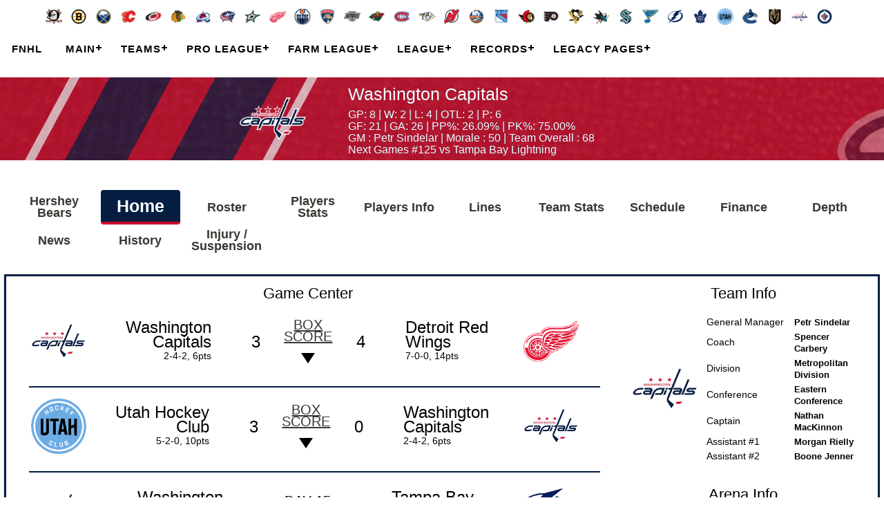

--- FILE ---
content_type: text/html; charset=UTF-8
request_url: https://fnhl.cz/ProTeam.php?Team=10
body_size: 37637
content:
<!DOCTYPE html>
<html xmlns="http://www.w3.org/1999/xhtml" xml:lang="en" lang="en"><head>
<script src="STHSMain.js"></script>
<meta name="author" content="Simon Tremblay, sths.simont.info">
<meta charset="utf-8">
<meta name="viewport" content="width=device-width, initial-scale=1">
<meta name="Decription" content="Filip Hvizdal - STHS - Version : 3.4.8.8 - FNHL25-STHS.db - FNHL25-STHSCareerStat.db">
<link href="STHSMain.css" rel="stylesheet" type="text/css"><style>
:root {
  --main-menu-background-color: #ffffff;
  --main-menu-text-color: #000000;
  --main-menu-background-color-hover: #ffffff; /* Not Use in Default Theme */
  --main-menu-text-color-hover: #191919;
  --main-submenu-background-color: #f2f2f2;
  --main-submenu-text-color: #000000;
  --main-submenu-background-color-hover: #dedede; 
  --main-submenu-text-color-hover: #000000;
  --main-table-background-head: #dedede;
  --main-table-background-head-text: #000000;
  --main-table-odd: #ffffff;
  --main-table-even: #efefef;
  --main-table-text-color: #000000;
  --main-table-backgroud-color-hover: #ebf2fa;
  --main-table-text-color-hover: #000000;
  --main-table-backgroud-disabled: #dddddd;  
  --main-sort-background-color: #8dbdd8;
  --main-sort-text-color: #333333;
  --main-filter-background-color: #eeeeee;
  --main-filter-text-color: #333333;
  --main-button-background: #99bfe6;
  --main-button-hover: #5797d7;  
  --main-button-text: #000000;
}
</style>
<script>console.log("STHS Start Page PHP Performance : 0.0020878314971924"); </script><title>Fantasy National Hockey League - Washington Capitals</title>
<link href="STHSBanner.css" rel="stylesheet" type="text/css">
<link href="STHSTeam.css" rel="stylesheet" type="text/css">
<script>console.log("STHS Header Page PHP Performance : 0.0098049640655518"); </script><style>
:root {
--main-table-background-head: var(--TeamNameColor_Background_9);
--main-table-background-head-text: var(--TeamNameColor_TextColor_9); 
--main-table-odd: #ffffff;
--main-table-even: #efefef;
--main-table-text-color: #000000;
--main-table-backgroud-color-hover: var(--TeamNameColor_SecondBackgroud_9);
--main-table-text-color-hover: var(--TeamNameColor_TextColor_9); 
--main-table-backgroud-disabled: #dddddd;  
--main-sort-background-color: var(--TeamNameColor_SecondBackgroud_9);
--main-sort-text-color: var(--TeamNameColor_TextColor_9); 
--main-filter-background-color: #eeeeee;
--main-filter-text-color: #333333;
--main-button-background: var(--TeamNameColor_Background_9);
--main-button-hover: var(--TeamNameColor_SecondBackgroud_9);
--main-button-text: var(--TeamNameColor_TextColor_9);
}
.STHSPHPTeam_HomeDiv {border-color: var(--TeamNameColor_Background_9);}
.FilterTip th, .FilterTip thead td {background-color: var(--TeamNameColor_Background_9) !important; color: var(--TeamNameColor_TextColor_9) !important; text-shadow:none;}.tabmain-links a:hover {background-color: var(--TeamNameColor_Background_9) !important; color: var(--TeamNameColor_TextColor_9) !important; border-bottom: 4px solid var(--TeamNameColor_SecondBackgroud_9);}
.tabmain-links li.activemain a {background-color: var(--TeamNameColor_Background_9) !important; color: var(--TeamNameColor_TextColor_9) !important; border-bottom: 4px solid var(--TeamNameColor_SecondBackgroud_9);}
.STHSPHPTeamStat_Table th {color:var(--TeamNameColor_TextColor_9) !important; background-color: var(--TeamNameColor_Background_9)  !important;}
#tablesorter_colSelect1P:checked + label {background: var(--main-button-hover);}
#tablesorter_colSelect1P:checked ~ #tablesorter_ColumnSelector1P {display: block;z-index:10;}
#tablesorter_colSelect1G:checked + label {background: var(--main-button-hover);}
#tablesorter_colSelect1G:checked ~ #tablesorter_ColumnSelector1G {display: block;}
#tablesorter_colSelect2P:checked + label {background: var(--main-button-hover);}
#tablesorter_colSelect2P:checked ~ #tablesorter_ColumnSelector2P {display: block;z-index:10;}
#tablesorter_colSelect2G:checked + label {background: var(--main-button-hover);}
#tablesorter_colSelect2G:checked ~ #tablesorter_ColumnSelector2G {display: block;}
#tablesorter_colSelect3:checked + label {background: var(--main-button-hover);}
#tablesorter_colSelect3:checked ~ #tablesorter_ColumnSelector3 {display: block;}
#tablesorter_colSelect5:checked + label {background: var(--main-button-hover);}
#tablesorter_colSelect5:checked ~ #tablesorter_ColumnSelector5 {display: block;}
#tablesorter_colSelect6:checked + label {background: var(--main-button-hover);}
#tablesorter_colSelect6:checked ~ #tablesorter_ColumnSelector6 {display: block;}
#tablesorter_colSelect8P:checked + label {background: var(--main-button-hover);}
#tablesorter_colSelect8P:checked ~ #tablesorter_ColumnSelector8P {display: block;z-index:10;}
@media screen and (max-width: 1200px){
	.STHSPHPTeam_HomeTable td:nth-child(2){display:none;}
	.STHSPHPTeam_HomeTeamStatC {display: block !important; width:400px;} 
}
@media screen and (max-width: 992px) {
	.STHSPHPTeamStatDepthChart_Table td:nth-child(3){display:none;}
	#STHSPHPTeam_HomePrimaryTableLeaders{display:none;}
}
@media screen and (max-width: 890px) {
	.STHSPHPTeamStatDepthChart_Table td:nth-child(2){display:none;}
	#STHSPHPTeamStat_SubHeader {display:none;}
}
.tabmain-links a{font-size:18px;}
</style>
<script>function toggleDiv(divId) {$("#"+divId).toggle();}</script>
</head><body>
﻿<div class="STHSPortraitOverlay" id="STHSPortraitOverlay">Please rotate your device to landscape mode for a better experience.</div><script>const overlay=document.getElementById('STHSPortraitOverlay');function checkOrientation(){if(window.innerHeight>window.innerWidth&&window.innerWidth<=600){overlay.style.display='block';setTimeout(()=>{overlay.style.display='none'},5000)}else{overlay.style.display='none'}}window.addEventListener('resize',checkOrientation);window.addEventListener('load',checkOrientation);</script>
<div class="STHSPHPMenuDiv"><a href="ProTeam.php?Team=24"><img src="./images/29.png" alt="" class="STHSPHPMenuDivTeamImage"></a>
<a href="ProTeam.php?Team=1"><img src="./images/11.png" alt="" class="STHSPHPMenuDivTeamImage"></a>
<a href="ProTeam.php?Team=15"><img src="./images/14.png" alt="" class="STHSPHPMenuDivTeamImage"></a>
<a href="ProTeam.php?Team=29"><img src="./images/23.png" alt="" class="STHSPHPMenuDivTeamImage"></a>
<a href="ProTeam.php?Team=21"><img src="./images/6.png" alt="" class="STHSPHPMenuDivTeamImage"></a>
<a href="ProTeam.php?Team=16"><img src="./images/18.png" alt="" class="STHSPHPMenuDivTeamImage"></a>
<a href="ProTeam.php?Team=30"><img src="./images/25.png" alt="" class="STHSPHPMenuDivTeamImage"></a>
<a href="ProTeam.php?Team=19"><img src="./images/19.png" alt="" class="STHSPHPMenuDivTeamImage"></a>
<a href="ProTeam.php?Team=17"><img src="./images/28.png" alt="" class="STHSPHPMenuDivTeamImage"></a>
<a href="ProTeam.php?Team=23"><img src="./images/17.png" alt="" class="STHSPHPMenuDivTeamImage"></a>
<a href="ProTeam.php?Team=27"><img src="./images/22.png" alt="" class="STHSPHPMenuDivTeamImage"></a>
<a href="ProTeam.php?Team=7"><img src="./images/10.png" alt="" class="STHSPHPMenuDivTeamImage"></a>
<a href="ProTeam.php?Team=25"><img src="./images/26.png" alt="" class="STHSPHPMenuDivTeamImage"></a>
<a href="ProTeam.php?Team=12"><img src="./images/21.png" alt="" class="STHSPHPMenuDivTeamImage"></a>
<a href="ProTeam.php?Team=2"><img src="./images/13.png" alt="" class="STHSPHPMenuDivTeamImage"></a>
<a href="ProTeam.php?Team=18"><img src="./images/20.png" alt="" class="STHSPHPMenuDivTeamImage"></a>
<a href="ProTeam.php?Team=9"><img src="./images/4.png" alt="" class="STHSPHPMenuDivTeamImage"></a>
<a href="ProTeam.php?Team=8"><img src="./images/2.png" alt="" class="STHSPHPMenuDivTeamImage"></a>
<a href="ProTeam.php?Team=5"><img src="./images/3.png" alt="" class="STHSPHPMenuDivTeamImage"></a>
<a href="ProTeam.php?Team=13"><img src="./images/12.png" alt="" class="STHSPHPMenuDivTeamImage"></a>
<a href="ProTeam.php?Team=11"><img src="./images/5.png" alt="" class="STHSPHPMenuDivTeamImage"></a>
<a href="ProTeam.php?Team=14"><img src="./images/1.png" alt="" class="STHSPHPMenuDivTeamImage"></a>
<a href="ProTeam.php?Team=26"><img src="./images/30.png" alt="" class="STHSPHPMenuDivTeamImage"></a>
<a href="ProTeam.php?Team=32"><img src="./images/33.png" alt="" class="STHSPHPMenuDivTeamImage"></a>
<a href="ProTeam.php?Team=22"><img src="./images/16.png" alt="" class="STHSPHPMenuDivTeamImage"></a>
<a href="ProTeam.php?Team=6"><img src="./images/7.png" alt="" class="STHSPHPMenuDivTeamImage"></a>
<a href="ProTeam.php?Team=3"><img src="./images/15.png" alt="" class="STHSPHPMenuDivTeamImage"></a>
<a href="ProTeam.php?Team=20"><img src="./images/234.png" alt="" class="STHSPHPMenuDivTeamImage"></a>
<a href="ProTeam.php?Team=28"><img src="./images/24.png" alt="" class="STHSPHPMenuDivTeamImage"></a>
<a href="ProTeam.php?Team=31"><img src="./images/32.png" alt="" class="STHSPHPMenuDivTeamImage"></a>
<a href="ProTeam.php?Team=10"><img src="./images/9.png" alt="" class="STHSPHPMenuDivTeamImage"></a>
<a href="ProTeam.php?Team=4"><img src="./images/8.png" alt="" class="STHSPHPMenuDivTeamImage"></a>
</div><div class="STHSPHPMenuDivMobile"><select id="navteamsmenu"class="STHSSelectMenu" ><option value="">Teams</option><option value="ProTeam.php?Team=24"> Anaheim Ducks</option><option value="ProTeam.php?Team=1"> Boston Bruins</option><option value="ProTeam.php?Team=15"> Buffalo Sabres</option><option value="ProTeam.php?Team=29"> Calgary Flames</option><option value="ProTeam.php?Team=21"> Carolina Hurricanes</option><option value="ProTeam.php?Team=16"> Chicago Blackhawks</option><option value="ProTeam.php?Team=30"> Colorado Avalanche</option><option value="ProTeam.php?Team=19"> Columbus Blue Jackets</option><option value="ProTeam.php?Team=17"> Dallas Stars</option><option value="ProTeam.php?Team=23"> Detroit Red Wings</option><option value="ProTeam.php?Team=27"> Edmonton Oilers</option><option value="ProTeam.php?Team=7"> Florida Panthers</option><option value="ProTeam.php?Team=25"> Los Angeles Kings</option><option value="ProTeam.php?Team=12"> Minnesota Wild</option><option value="ProTeam.php?Team=2"> Montreal Canadiens</option><option value="ProTeam.php?Team=18"> Nashville Predators</option><option value="ProTeam.php?Team=9"> New Jersey Devils</option><option value="ProTeam.php?Team=8"> New York Islanders</option><option value="ProTeam.php?Team=5"> New York Rangers</option><option value="ProTeam.php?Team=13"> Ottawa Senators</option><option value="ProTeam.php?Team=11"> Philadelphia Flyers</option><option value="ProTeam.php?Team=14"> Pittsburgh Penguins</option><option value="ProTeam.php?Team=26"> San Jose Sharks</option><option value="ProTeam.php?Team=32"> Seattle Kraken</option><option value="ProTeam.php?Team=22"> St. Louis Blues</option><option value="ProTeam.php?Team=6"> Tampa Bay Lightning</option><option value="ProTeam.php?Team=3"> Toronto Maple Leafs</option><option value="ProTeam.php?Team=20"> Utah Hockey Club</option><option value="ProTeam.php?Team=28"> Vancouver Canucks</option><option value="ProTeam.php?Team=31"> Vegas Golden Knights</option><option value="ProTeam.php?Team=10" selected> Washington Capitals</option><option value="ProTeam.php?Team=4"> Winnipeg Jets</option></select></div>
    <script>  
    $("#navteamsmenu").change(function() {
    window.location = $("#navteamsmenu").val();
    });
    </script><div id='cssmenu'>

<ul style="margin: auto;">
<li class="MenuImage"><div id="STHSImageHeader" class="MenuImageDiv"><img src="./images/sthsheader.png" width="187" height="90" alt="STHS Header"></div></li>
<li id="MenuHomeID"><a href="./index.php">FNHL</a></li>
<li><a href="#">Main</a><ul>
<li id="MenuSubHomeID"><a class="MenuWidth400"  href="./index.php">FNHL</a></li>
<li><a class="MenuWidth400" href="FNHL25.stc">STHS Client League File</a></li>
<li><a class="MenuWidth400" href="TodayGames.php">Today's Games</a></li><li><a class="MenuWidth400" href="Transaction.php?SinceLast">Today's Transactions</a></li>
<li><a class="MenuWidth400" href="Search.php">Search</a></li>
<li><a class="MenuWidth400" href="Login.php">Login</a></li>
<li><a target="NewTarget" class="MenuWidth400" href="https://fnhl.cz/forum">Forum</a></li>
<li><a target="NewTarget" class="MenuWidth400" href="https://www.fnhl.cz/File/Pravidla%20Fantasy%20NHL.pdf">Pravidla FNHL</a></li>

</ul></li>
<li><a href="#">Teams</a>
<ul><li><a class="MenuWidth400" href="#">Pro Team - Eastern Conference</a><ul>
<li><a href="ProTeam.php?Team=1"><img src="./images/11.png" alt="" class="STHSPHPMenuTeamImage">Boston Bruins</a></li>
<li><a href="ProTeam.php?Team=15"><img src="./images/14.png" alt="" class="STHSPHPMenuTeamImage">Buffalo Sabres</a></li>
<li><a href="ProTeam.php?Team=21"><img src="./images/6.png" alt="" class="STHSPHPMenuTeamImage">Carolina Hurricanes</a></li>
<li><a href="ProTeam.php?Team=19"><img src="./images/19.png" alt="" class="STHSPHPMenuTeamImage">Columbus Blue Jackets</a></li>
<li><a href="ProTeam.php?Team=23"><img src="./images/17.png" alt="" class="STHSPHPMenuTeamImage">Detroit Red Wings</a></li>
<li><a href="ProTeam.php?Team=7"><img src="./images/10.png" alt="" class="STHSPHPMenuTeamImage">Florida Panthers</a></li>
<li><a href="ProTeam.php?Team=2"><img src="./images/13.png" alt="" class="STHSPHPMenuTeamImage">Montreal Canadiens</a></li>
<li><a href="ProTeam.php?Team=9"><img src="./images/4.png" alt="" class="STHSPHPMenuTeamImage">New Jersey Devils</a></li>
<li><a href="ProTeam.php?Team=8"><img src="./images/2.png" alt="" class="STHSPHPMenuTeamImage">New York Islanders</a></li>
<li><a href="ProTeam.php?Team=5"><img src="./images/3.png" alt="" class="STHSPHPMenuTeamImage">New York Rangers</a></li>
<li><a href="ProTeam.php?Team=13"><img src="./images/12.png" alt="" class="STHSPHPMenuTeamImage">Ottawa Senators</a></li>
<li><a href="ProTeam.php?Team=11"><img src="./images/5.png" alt="" class="STHSPHPMenuTeamImage">Philadelphia Flyers</a></li>
<li><a href="ProTeam.php?Team=14"><img src="./images/1.png" alt="" class="STHSPHPMenuTeamImage">Pittsburgh Penguins</a></li>
<li><a href="ProTeam.php?Team=6"><img src="./images/7.png" alt="" class="STHSPHPMenuTeamImage">Tampa Bay Lightning</a></li>
<li><a href="ProTeam.php?Team=3"><img src="./images/15.png" alt="" class="STHSPHPMenuTeamImage">Toronto Maple Leafs</a></li>
<li><a href="ProTeam.php?Team=10"><img src="./images/9.png" alt="" class="STHSPHPMenuTeamImage">Washington Capitals</a></li>
</ul></li>
<li><a class="MenuWidth400" href="#">Pro Team - Western Conference</a><ul>
<li><a href="ProTeam.php?Team=24"><img src="./images/29.png" alt="" class="STHSPHPMenuTeamImage">Anaheim Ducks</a></li>
<li><a href="ProTeam.php?Team=29"><img src="./images/23.png" alt="" class="STHSPHPMenuTeamImage">Calgary Flames</a></li>
<li><a href="ProTeam.php?Team=16"><img src="./images/18.png" alt="" class="STHSPHPMenuTeamImage">Chicago Blackhawks</a></li>
<li><a href="ProTeam.php?Team=30"><img src="./images/25.png" alt="" class="STHSPHPMenuTeamImage">Colorado Avalanche</a></li>
<li><a href="ProTeam.php?Team=17"><img src="./images/28.png" alt="" class="STHSPHPMenuTeamImage">Dallas Stars</a></li>
<li><a href="ProTeam.php?Team=27"><img src="./images/22.png" alt="" class="STHSPHPMenuTeamImage">Edmonton Oilers</a></li>
<li><a href="ProTeam.php?Team=25"><img src="./images/26.png" alt="" class="STHSPHPMenuTeamImage">Los Angeles Kings</a></li>
<li><a href="ProTeam.php?Team=12"><img src="./images/21.png" alt="" class="STHSPHPMenuTeamImage">Minnesota Wild</a></li>
<li><a href="ProTeam.php?Team=18"><img src="./images/20.png" alt="" class="STHSPHPMenuTeamImage">Nashville Predators</a></li>
<li><a href="ProTeam.php?Team=26"><img src="./images/30.png" alt="" class="STHSPHPMenuTeamImage">San Jose Sharks</a></li>
<li><a href="ProTeam.php?Team=32"><img src="./images/33.png" alt="" class="STHSPHPMenuTeamImage">Seattle Kraken</a></li>
<li><a href="ProTeam.php?Team=22"><img src="./images/16.png" alt="" class="STHSPHPMenuTeamImage">St. Louis Blues</a></li>
<li><a href="ProTeam.php?Team=20"><img src="./images/234.png" alt="" class="STHSPHPMenuTeamImage">Utah Hockey Club</a></li>
<li><a href="ProTeam.php?Team=28"><img src="./images/24.png" alt="" class="STHSPHPMenuTeamImage">Vancouver Canucks</a></li>
<li><a href="ProTeam.php?Team=31"><img src="./images/32.png" alt="" class="STHSPHPMenuTeamImage">Vegas Golden Knights</a></li>
<li><a href="ProTeam.php?Team=4"><img src="./images/8.png" alt="" class="STHSPHPMenuTeamImage">Winnipeg Jets</a></li>
</ul></li>
<li><a class="MenuWidth400" href="#">Farm Team - Eastern Conference</a><ul>
<li><a href="FarmTeam.php?Team=13"><img src="./images/112.png" alt="" class="STHSPHPMenuTeamImage">Belleville Senators</a></li>
<li><a href="FarmTeam.php?Team=8"><img src="./images/102.png" alt="" class="STHSPHPMenuTeamImage">Bridgeport Islanders</a></li>
<li><a href="FarmTeam.php?Team=7"><img src="./images/106.png" alt="" class="STHSPHPMenuTeamImage">Charlotte Checkers</a></li>
<li><a href="FarmTeam.php?Team=21"><img src="./images/132.png" alt="" class="STHSPHPMenuTeamImage">Chicago Wolves</a></li>
<li><a href="FarmTeam.php?Team=19"><img src="./images/119.png" alt="" class="STHSPHPMenuTeamImage">Cleveland Monsters</a></li>
<li><a href="FarmTeam.php?Team=23"><img src="./images/117.png" alt="" class="STHSPHPMenuTeamImage">Grand Rapids Griffins</a></li>
<li><a href="FarmTeam.php?Team=5"><img src="./images/103.png" alt="" class="STHSPHPMenuTeamImage">Hartford Wolf Pack</a></li>
<li><a href="FarmTeam.php?Team=10"><img src="./images/109.png" alt="" class="STHSPHPMenuTeamImage">Hershey Bears</a></li>
<li><a href="FarmTeam.php?Team=2"><img src="./images/113.png" alt="" class="STHSPHPMenuTeamImage">Laval Rocket</a></li>
<li><a href="FarmTeam.php?Team=11"><img src="./images/105.png" alt="" class="STHSPHPMenuTeamImage">Lehigh Valley Phantoms</a></li>
<li><a href="FarmTeam.php?Team=1"><img src="./images/111.png" alt="" class="STHSPHPMenuTeamImage">Providence Bruins</a></li>
<li><a href="FarmTeam.php?Team=15"><img src="./images/114.png" alt="" class="STHSPHPMenuTeamImage">Rochester Americans</a></li>
<li><a href="FarmTeam.php?Team=6"><img src="./images/107.png" alt="" class="STHSPHPMenuTeamImage">Syracuse Crunch</a></li>
<li><a href="FarmTeam.php?Team=3"><img src="./images/115.png" alt="" class="STHSPHPMenuTeamImage">Toronto Marlies</a></li>
<li><a href="FarmTeam.php?Team=9"><img src="./images/104.png" alt="" class="STHSPHPMenuTeamImage">Utica Comets</a></li>
<li><a href="FarmTeam.php?Team=14"><img src="./images/101.png" alt="" class="STHSPHPMenuTeamImage">W-B/Scranton Penguins</a></li>
</ul></li>
<li><a class="MenuWidth400" href="#">Farm Team - Western Conference</a><ul>
<li><a href="FarmTeam.php?Team=28"><img src="./images/131.png" alt="" class="STHSPHPMenuTeamImage">Abbotsford Canucks</a></li>
<li><a href="FarmTeam.php?Team=27"><img src="./images/122.png" alt="" class="STHSPHPMenuTeamImage">Bakersfield Condors</a></li>
<li><a href="FarmTeam.php?Team=29"><img src="./images/123.png" alt="" class="STHSPHPMenuTeamImage">Calgary Wranglers</a></li>
<li><a href="FarmTeam.php?Team=32"><img src="./images/133.png" alt="" class="STHSPHPMenuTeamImage">Coachella Valley Firebirds</a></li>
<li><a href="FarmTeam.php?Team=30"><img src="./images/125.png" alt="" class="STHSPHPMenuTeamImage">Colorado Eagles</a></li>
<li><a href="FarmTeam.php?Team=31"><img src="./images/136.png" alt="" class="STHSPHPMenuTeamImage">Henderson Silver Knights</a></li>
<li><a href="FarmTeam.php?Team=12"><img src="./images/121.png" alt="" class="STHSPHPMenuTeamImage">Iowa Wild</a></li>
<li><a href="FarmTeam.php?Team=4"><img src="./images/108.png" alt="" class="STHSPHPMenuTeamImage">Manitoba Moose</a></li>
<li><a href="FarmTeam.php?Team=18"><img src="./images/120.png" alt="" class="STHSPHPMenuTeamImage">Milwaukee Admirals</a></li>
<li><a href="FarmTeam.php?Team=25"><img src="./images/126.png" alt="" class="STHSPHPMenuTeamImage">Ontario Reign</a></li>
<li><a href="FarmTeam.php?Team=16"><img src="./images/118.png" alt="" class="STHSPHPMenuTeamImage">Rockford IceHogs</a></li>
<li><a href="FarmTeam.php?Team=24"><img src="./images/129.png" alt="" class="STHSPHPMenuTeamImage">San Diego Gulls</a></li>
<li><a href="FarmTeam.php?Team=26"><img src="./images/130.png" alt="" class="STHSPHPMenuTeamImage">San Jose Barracuda</a></li>
<li><a href="FarmTeam.php?Team=22"><img src="./images/110.png" alt="" class="STHSPHPMenuTeamImage">Springfield Thunderbirds</a></li>
<li><a href="FarmTeam.php?Team=17"><img src="./images/128.png" alt="" class="STHSPHPMenuTeamImage">Texas Stars</a></li>
<li><a href="FarmTeam.php?Team=20"><img src="./images/127.png" alt="" class="STHSPHPMenuTeamImage">Tucson Roadrunners</a></li>
</ul></li>
</ul></li><li class="MenuImage"><div class="MenuImageDiv"><img id="MenuProLeagueImage" src="./images/proleague.png" width="90" height="90" alt="Pro League Menu"></div></li><li><a href="#" class="MenuAfterImage">Pro League</a><ul><li><a href="Standing.php">Standings</a></li><li><a href="Schedule.php">Schedule</a></li><li><a href="Leaderboard.php">Leaderboard</a></li><li><a href="PlayersStat.php?Order=P&MinGP&Max=50">Players Leader</a></li><li><a href="GoaliesStat.php?Order=W&MinGP&Max=15">Goalies Leader</a></li><li><a href="IndividualLeaders.php">Individual Leaders</a></li><li><a href="PlayersStat.php">All Players Stats</a></li><li><a href="GoaliesStat.php">All Goalies Stats</a></li><li><a href="TeamsStat.php">Teams Stats</a></li><li><a href="TeamRosterAverage.php">Average Teams Roster</a></li><li><a href="PlayersInfo.php?Type=1"> Players Information</a></li><li><a href="Finance.php">Finance</a></li><li><a href="TeamSalaryCapDetail.php">Contracts Overview / Simulation</a></li><li><a href="PowerRanking.php">Power Ranking</a></li></ul></li><li class="MenuImage"><div class="MenuImageDiv"><img id="MenuFarmLeagueImage" src="./images/farmleague.png" width="90" height="90" alt="Farm League Menu"></div></li><li><a href="#" class="MenuAfterImage">Farm League</a><ul><li><a href="Standing.php?Farm">Standings</a></li><li><a href="Schedule.php?Farm">Schedule</a></li><li><a href="Leaderboard.php?Farm">Leaderboard</a></li><li><a href="PlayersStat.php?Farm&MinGP&Order=P&Max=50">Players Leader</a></li><li><a href="GoaliesStat.php?Farm&MinGP&Order=W&Max=15">Goalies Leader</a></li><li><a href="IndividualLeaders.php?Farm">Individual Leaders</a></li><li><a href="PlayersStat.php?Farm">All Players Stats</a></li><li><a href="GoaliesStat.php?Farm">All Goalies Stats</a></li><li><a href="TeamsStat.php?Farm">Teams Stats</a></li><li><a href="TeamRosterAverage.php?Farm">Average Teams Roster</a></li><li><a href="PlayersInfo.php?Type=2"> Players Information</a></li><li><a href="PowerRanking.php?Farm">Power Ranking</a></li></ul></li><li class="MenuImage"><div class="MenuImageDiv"><img id="MenuLeagueImage" src="./images/league.png" width="90" height="90" alt="League Menu"></div></li>
<li><a href="#" class="MenuAfterImage">League</a><ul>
<li><a href="LeagueInformation.php">League Information</a></li>
<li><a href="EntryDraftProjection.php">Entry Draft Projection</a></li><li><a href="Coaches.php">Coaches</a></li>
<li><a href="Transaction.php">Transactions</a></li>
<li><a href="Transaction.php?TradeLogHistory">Trade History</a></li>
<li><a href="Prospects.php">Prospects</a></li>
<li><a href="RSSFeed.xml">RSS Feed</a></li>	<li><a href="#">Unassigned</a><ul>
		<li><a href="PlayersRoster.php?Team=0&Type=0">Players</a></li>
		<li><a href="GoaliesRoster.php?Team=0&Type=0">Goalies</a></li>
	</ul></li>
	<li><a href="#">Available For Trade</a><ul>
		<li><a href="PlayersRoster.php?AvailableForTrade">Players</a></li>
		<li><a href="GoaliesRoster.php?AvailableForTrade">Goalies</a></li>
	</ul></li>
	<li><a href="#">Injury / Suspension</a><ul>
		<li><a href="PlayersRoster.php?Type=0&Injury=on">Players</a></li>
		<li><a href="GoaliesRoster.php?Type=0&Injury=on">Goalies</a></li>
	</ul></li>	
	<li><a href="#">Compare Players</a><ul>
		<li><a href="PlayersCompare.php">Players</a></li>
		<li><a href="GoaliesCompare.php">Goalies</a></li>
	</ul></li>	
	<li><a href="#">Free Agents</a><ul>
		<li><a class="MenuWidth350" href="PlayersRoster.php?Type=0&FreeAgent=1">Players</a></li><li><a class="MenuWidth350" href="GoaliesRoster.php?Type=0&FreeAgent=1">Goalies</a></li><li><a class="MenuWidth350" href="PlayersRoster.php?Type=0&FreeAgent=1&NextYearContract">Next Year Contracts - Players</a></li><li><a class="MenuWidth350" href="GoaliesRoster.php?Type=0&FreeAgent=1&NextYearContract">Next Year Contracts - Goalies</a></li>	</ul>
	<li><a href="#">Retired Players</a><ul>
		<li><a href="PlayersRoster.php?Retire">Players</a></li>
		<li><a href="GoaliesRoster.php?Retire">Goalies</a></li>
	</ul></li>
	</ul></li>

<li><a href="#">Records</a><ul>
<li><a class="MenuWidth475" href="LeagueRecords.php">League Records</a></li><li><a class="MenuWidth475" href="TeamsRecords.php">Team Records</a></li></ul></li>

<li id="MenuSearchID"><a href="Search.php">Search</a></li>
<li><a href="#">Legacy Pages</a><ul>
<li><a href="FNHL25-ProStanding.php">Pro Standing</a></li>
<li><a href="FNHL25-ProTeamLines.php">Pro Team Lines</a></li>
<li><a href="FNHL25-ProTeamPlayersInfo.php">Pro Team PlayersInfo</a></li>
<li><a href="FNHL25-ProTeamRoster.php">Pro Team Roster</a></li>
<li><a href="FNHL25-ProTeamSchedule.php">Pro Team Schedule</a></li>
<li><a href="FNHL25-ProTeamScoring.php">Pro Team Scoring</a></li>
<li><a href="FNHL25-RerateDifference.php">Rerate Difference</a></li>
<li><a href="FNHL25-Schedule.php">Schedule</a></li>
<li><a href="FNHL25-TeamFinance.php">Team Finance</a></li>
<li><a href="FNHL25-TeamProspects.php">Team Prospects</a></li>
<li><a href="FNHL25-TodayGames.php">Today Games</a></li>
<li><a href="FNHL25-TodayTransactions.php">Today Transactions</a></li>
<li><a href="FNHL25-Transactions.php">Transactions</a></li>
</ul></li>
<li id="MenuHelpID"><a href='#'>Help</a><ul>
	<li><a href="https://sths.simont.info/DownloadLatestClient.php">Latest STHS Client</a></li>
	<li><a href="https://sths.simont.info/ManualV3_En.php#Team_Management">STHS Client Manual</a></li>
</ul></li>

</ul>
</div>
<div class="STHSPHP_Login">
	<div style="font-size:16px;">
	<div><a class="STHSPHPLoginButton" href="Login.php">Login</a></div>	</div>
</div>
<br>

<div id="STHSPHPTeamStat_SubHeader" class="STHSPHPTeamBanner_9"><table class="STHSPHPTeamHeader_Table"><tr><td rowspan="2" class="STHSPHPTeamHeader_Logo"><img src="./images/9.png" alt="" class="STHSPHPTeamStatImage_9 STHSPHPTeamStatImage"></td><td class="STHSPHPTeamHeader_TeamName STHSPHPTeamHeader_TeamNameColor_9">Washington Capitals</td></tr><tr><td class="STHSPHPTeamHeader_TeamNameColor_9 STHSPHPTeamHeader_Stat">GP: 8 | W: 2 | L: 4 | OTL: 2 | P: 6<br>GF: 21 | GA: 26 | PP%: 26.09% | PK%: 75.00%<br>GM : Petr Sindelar | Morale : 50 | Team Overall : 68<br>Next Games #125  vs Tampa Bay Lightning</td></tr></table></div><div class="STHSPHPTeamStat_Main">
<br>
<div class="tabsmain standard"><ul class="tabmain-links"><li><a href="FarmTeam.php?Team=10">Hershey Bears</a></li><li class="activemain"><a href="#tabmain0">Home</a></li><li><a href="#tabmain1">Roster</a></li><li><a href="#tabmain2">Players Stats</a></li><li><a href="#tabmain3">Players Info</a></li><li><a href="#tabmain4">Lines</a></li><li><a href="#tabmain5">Team Stats</a></li><li><a href="#tabmain6">Schedule</a></li><li><a href="#tabmain7">Finance</a></li><li><a href="#tabmain8">Depth</a></li><li><a href="#tabmain13"> News</a></li><li><a href="#tabmain9">History</a></li><li><a href="#tabmain12">Injury / Suspension</a></li></ul>
<div class="STHSPHPTeam_HomeDiv">

<div class="tabmain active" id="tabmain0">
<script>console.log("STHS 0 Page PHP Performance : 0.012132883071899"); </script>
<table class="STHSPHPTeam_HomeTable"><tr><th></th></tr><tr><td class="STHSPHPPlayerStat_HomeMainTD">
<table class="STHSPHPTeam_HomePrimaryTable"><tr><td colspan="7" class="STHSPHPTeamStat_TableTitle">Game Center</td></tr><tr onclick="Game1()"><td class="STHSPHPTeam_HomePrimaryTableTeamImag">
<img src="./images/9.png" alt="" class="STHSPHPTeam_HomePrimaryTableTeamImageSpec">
</td><td class="STHSPHPTeam_HomePrimaryTableTeamInfo" style="text-align:right;"><span class="STHSPHPTeam_HomePrimaryTableTeamName">Washington Capitals</span><br>2-4-2, 6pts</td><td class="STHSPHPTeam_HomePrimaryTableTeamScore">3</td><td class="STHSPHPTeam_HomePrimaryTableTeamMiddlePlay"><div class="STHSPHPTeam_HomePrimaryTableTeamInfoBeforeTriangle"><a href="FNHL25-86.php" target="_blank">Box score</a></div><div class="STHSPHPTeam_HomePrimaryTableTeamInfoTriangle"></div></td>
<td class="STHSPHPTeam_HomePrimaryTableTeamScore">4</td>
<td class="STHSPHPTeam_HomePrimaryTableTeamInfo"><span class="STHSPHPTeam_HomePrimaryTableTeamName">Detroit Red Wings</span><br>7-0-0, 14pts</td><td class="STHSPHPTeam_HomePrimaryTableTeamImag">
<img src="./images/17.png" alt="" class="STHSPHPTeam_HomePrimaryTableTeamImageSpec">
</td></tr></table>
<table class="STHSPHPTeam_HomeTeamStatTable" id="Game1"><tr><th colspan="3" >Team Stats</th></tr>
<tr><td class="STHSPHPTeam_HomeTeamStatR">L1</td><td class="STHSPHPTeam_HomeTeamStatC">Streak</td><td class="STHSPHPTeam_HomeTeamStatL">W7</td></tr>
<tr><td class="STHSPHPTeam_HomeTeamStatR">1-3-1</td><td class="STHSPHPTeam_HomeTeamStatC">Home Record</td><td class="STHSPHPTeam_HomeTeamStatL">5-0-0</td></tr>
<tr><td class="STHSPHPTeam_HomeTeamStatR">1-1-1</td><td class="STHSPHPTeam_HomeTeamStatC">Away Record</td><td class="STHSPHPTeam_HomeTeamStatL">2-0-0</td></tr>
<tr><td class="STHSPHPTeam_HomeTeamStatR">2-4-2</td><td class="STHSPHPTeam_HomeTeamStatC">Last 10 Games</td><td class="STHSPHPTeam_HomeTeamStatL">7-0-0</td></tr>
<tr><td class="STHSPHPTeam_HomeTeamStatR">2.63</td><td class="STHSPHPTeam_HomeTeamStatC">Goals Per Game</td><td class="STHSPHPTeam_HomeTeamStatL">4.57</td></tr>
<tr><td class="STHSPHPTeam_HomeTeamStatR">3.25</td><td class="STHSPHPTeam_HomeTeamStatC">Goals Against Per Game</td><td class="STHSPHPTeam_HomeTeamStatL">2.29</td></tr>
<tr><td class="STHSPHPTeam_HomeTeamStatR">26.09%</td><td class="STHSPHPTeam_HomeTeamStatC">Power Play Percentage</td><td class="STHSPHPTeam_HomeTeamStatL">17.86%</td></tr>
<tr><td class="STHSPHPTeam_HomeTeamStatR">75.00%</td><td class="STHSPHPTeam_HomeTeamStatC">Penalty Kill Percentage</td><td class="STHSPHPTeam_HomeTeamStatL">86.21%</td></tr>
</table>
<table class="STHSPHPTeam_HomePrimaryTable"><tr onclick="Game2()"><td class="STHSPHPTeam_HomePrimaryTableTeamImag">
<img src="./images/234.png" alt="" class="STHSPHPTeam_HomePrimaryTableTeamImageSpec">
</td><td class="STHSPHPTeam_HomePrimaryTableTeamInfo" style="text-align:right;"><span class="STHSPHPTeam_HomePrimaryTableTeamName">Utah Hockey Club</span><br>5-2-0, 10pts</td><td class="STHSPHPTeam_HomePrimaryTableTeamScore">3</td><td class="STHSPHPTeam_HomePrimaryTableTeamMiddlePlay"><div class="STHSPHPTeam_HomePrimaryTableTeamInfoBeforeTriangle"><a href="FNHL25-105.php" target="_blank">Box score</a></div><div class="STHSPHPTeam_HomePrimaryTableTeamInfoTriangle"></div></td>
<td class="STHSPHPTeam_HomePrimaryTableTeamScore">0</td>
<td class="STHSPHPTeam_HomePrimaryTableTeamInfo"><span class="STHSPHPTeam_HomePrimaryTableTeamName">Washington Capitals</span><br>2-4-2, 6pts</td><td class="STHSPHPTeam_HomePrimaryTableTeamImag">
<img src="./images/9.png" alt="" class="STHSPHPTeam_HomePrimaryTableTeamImageSpec">
</td></tr></table>
<table class="STHSPHPTeam_HomeTeamStatTable" id="Game2"><tr><th colspan="3" >Team Stats</th></tr>
<tr><td class="STHSPHPTeam_HomeTeamStatR">W4</td><td class="STHSPHPTeam_HomeTeamStatC">Streak</td><td class="STHSPHPTeam_HomeTeamStatL">L1</td></tr>
<tr><td class="STHSPHPTeam_HomeTeamStatR">2-1-0</td><td class="STHSPHPTeam_HomeTeamStatC">Home Record</td><td class="STHSPHPTeam_HomeTeamStatL">1-3-1</td></tr>
<tr><td class="STHSPHPTeam_HomeTeamStatR">3-1-0</td><td class="STHSPHPTeam_HomeTeamStatC">Away Record</td><td class="STHSPHPTeam_HomeTeamStatL">1-1-1</td></tr>
<tr><td class="STHSPHPTeam_HomeTeamStatR">5-2-0</td><td class="STHSPHPTeam_HomeTeamStatC">Last 10 Games</td><td class="STHSPHPTeam_HomeTeamStatL">2-4-2</td></tr>
<tr><td class="STHSPHPTeam_HomeTeamStatR">2.71</td><td class="STHSPHPTeam_HomeTeamStatC">Goals Per Game</td><td class="STHSPHPTeam_HomeTeamStatL">2.63</td></tr>
<tr><td class="STHSPHPTeam_HomeTeamStatR">2.14</td><td class="STHSPHPTeam_HomeTeamStatC">Goals Against Per Game</td><td class="STHSPHPTeam_HomeTeamStatL">3.25</td></tr>
<tr><td class="STHSPHPTeam_HomeTeamStatR">47.37%</td><td class="STHSPHPTeam_HomeTeamStatC">Power Play Percentage</td><td class="STHSPHPTeam_HomeTeamStatL">26.09%</td></tr>
<tr><td class="STHSPHPTeam_HomeTeamStatR">92.00%</td><td class="STHSPHPTeam_HomeTeamStatC">Penalty Kill Percentage</td><td class="STHSPHPTeam_HomeTeamStatL">75.00%</td></tr>
</table>
<table class="STHSPHPTeam_HomePrimaryTable"><tr onclick="Game3()"><td class="STHSPHPTeam_HomePrimaryTableTeamImag">
<img src="./images/9.png" alt="" class="STHSPHPTeam_HomePrimaryTableTeamImageSpec">
</td><td class="STHSPHPTeam_HomePrimaryTableTeamInfo" style="text-align:right;"><span class="STHSPHPTeam_HomePrimaryTableTeamName">Washington Capitals</span><br>2-4-2, 6pts</td><td class="STHSPHPTeam_HomePrimaryTableTeamMiddleNotPlay"><div class="STHSPHPTeam_HomePrimaryTableTeamInfoBeforeTriangle">Day 15</div>
<div class="STHSPHPTeam_HomePrimaryTableTeamInfoTriangle"></div></td>
<td class="STHSPHPTeam_HomePrimaryTableTeamInfo"><span class="STHSPHPTeam_HomePrimaryTableTeamName">Tampa Bay Lightning</span><br>0-6-1, 1pts</td><td class="STHSPHPTeam_HomePrimaryTableTeamImag">
<img src="./images/7.png" alt="" class="STHSPHPTeam_HomePrimaryTableTeamImageSpec">
</td></tr></table>
<table class="STHSPHPTeam_HomeTeamStatTable" id="Game3"><tr><th colspan="3">Team Stats</th></tr>
<tr><td class="STHSPHPTeam_HomeTeamStatR">L1</td><td class="STHSPHPTeam_HomeTeamStatC">Streak</td><td class="STHSPHPTeam_HomeTeamStatL">L2</td></tr>
<tr><td class="STHSPHPTeam_HomeTeamStatR">1-3-1</td><td class="STHSPHPTeam_HomeTeamStatC">Home Record</td><td class="STHSPHPTeam_HomeTeamStatL">0-3-0</td></tr>
<tr><td class="STHSPHPTeam_HomeTeamStatR">1-1-1</td><td class="STHSPHPTeam_HomeTeamStatC">Away Record</td><td class="STHSPHPTeam_HomeTeamStatL">0-3-1</td></tr>
<tr><td style=text-align:right;width:33%;font-size:14px;font-weight:bold>2-4-2</td><td class="STHSPHPTeam_HomeTeamStatC">Last 10 Games</td><td class="STHSPHPTeam_HomeTeamStatL">0-6-1</td></tr>
<tr><td class="STHSPHPTeam_HomeTeamStatR">2.63</td><td class="STHSPHPTeam_HomeTeamStatC">Goals Per Game</td><td class="STHSPHPTeam_HomeTeamStatL">1.86</td></tr>
<tr><td class="STHSPHPTeam_HomeTeamStatR">3.25</td><td class="STHSPHPTeam_HomeTeamStatC">Goals Against Per Game</td><td class="STHSPHPTeam_HomeTeamStatL">1.86</td></tr>
<tr><td class="STHSPHPTeam_HomeTeamStatR">26.09%</td><td class="STHSPHPTeam_HomeTeamStatC">Power Play Percentage</td><td class="STHSPHPTeam_HomeTeamStatL">0.00%</td></tr>
<tr><td class="STHSPHPTeam_HomeTeamStatR">75.00%</td><td class="STHSPHPTeam_HomeTeamStatC">Penalty Kill Percentage</td><td class="STHSPHPTeam_HomeTeamStatL">66.67%</td></tr>
</table>
<table class="STHSPHPTeam_HomePrimaryTable"><tr onclick="Game4()"><td class="STHSPHPTeam_HomePrimaryTableTeamImag">
<img src="./images/9.png" alt="" class="STHSPHPTeam_HomePrimaryTableTeamImageSpec">
</td><td class="STHSPHPTeam_HomePrimaryTableTeamInfo" style="text-align:right;"><span class="STHSPHPTeam_HomePrimaryTableTeamName">Washington Capitals</span><br>2-4-2, 6pts</td><td class="STHSPHPTeam_HomePrimaryTableTeamMiddleNotPlay"><div class="STHSPHPTeam_HomePrimaryTableTeamInfoBeforeTriangle">Day 18</div>
<div class="STHSPHPTeam_HomePrimaryTableTeamInfoTriangle"></div></td>
<td class="STHSPHPTeam_HomePrimaryTableTeamInfo"><span class="STHSPHPTeam_HomePrimaryTableTeamName">Florida Panthers</span><br>0-4-2, 2pts</td><td class="STHSPHPTeam_HomePrimaryTableTeamImag">
<img src="./images/10.png" alt="" class="STHSPHPTeam_HomePrimaryTableTeamImageSpec">
</td></tr></table>
<table class="STHSPHPTeam_HomeTeamStatTable" id="Game4"><tr><th colspan="3">Team Stats</th></tr>
<tr><td class="STHSPHPTeam_HomeTeamStatR">L1</td><td class="STHSPHPTeam_HomeTeamStatC">Streak</td><td class="STHSPHPTeam_HomeTeamStatL">OTL1</td></tr>
<tr><td class="STHSPHPTeam_HomeTeamStatR">1-3-1</td><td class="STHSPHPTeam_HomeTeamStatC">Home Record</td><td class="STHSPHPTeam_HomeTeamStatL">0-3-0</td></tr>
<tr><td class="STHSPHPTeam_HomeTeamStatR">1-1-1</td><td class="STHSPHPTeam_HomeTeamStatC">Away Record</td><td class="STHSPHPTeam_HomeTeamStatL">0-1-2</td></tr>
<tr><td style=text-align:right;width:33%;font-size:14px;font-weight:bold>2-4-2</td><td class="STHSPHPTeam_HomeTeamStatC">Last 10 Games</td><td class="STHSPHPTeam_HomeTeamStatL">0-4-2</td></tr>
<tr><td class="STHSPHPTeam_HomeTeamStatR">2.63</td><td class="STHSPHPTeam_HomeTeamStatC">Goals Per Game</td><td class="STHSPHPTeam_HomeTeamStatL">2.00</td></tr>
<tr><td class="STHSPHPTeam_HomeTeamStatR">3.25</td><td class="STHSPHPTeam_HomeTeamStatC">Goals Against Per Game</td><td class="STHSPHPTeam_HomeTeamStatL">2.00</td></tr>
<tr><td class="STHSPHPTeam_HomeTeamStatR">26.09%</td><td class="STHSPHPTeam_HomeTeamStatC">Power Play Percentage</td><td class="STHSPHPTeam_HomeTeamStatL">10.53%</td></tr>
<tr><td class="STHSPHPTeam_HomeTeamStatR">75.00%</td><td class="STHSPHPTeam_HomeTeamStatC">Penalty Kill Percentage</td><td class="STHSPHPTeam_HomeTeamStatL">69.23%</td></tr>
</table>
<table class="STHSPHPTeam_HomePrimaryTable"><tr onclick="Game5()"><td class="STHSPHPTeam_HomePrimaryTableTeamImag">
<img src="./images/14.png" alt="" class="STHSPHPTeam_HomePrimaryTableTeamImageSpec">
</td><td class="STHSPHPTeam_HomePrimaryTableTeamInfo" style="text-align:right;"><span class="STHSPHPTeam_HomePrimaryTableTeamName">Buffalo Sabres</span><br>4-2-0, 8pts</td><td class="STHSPHPTeam_HomePrimaryTableTeamMiddleNotPlay"><div class="STHSPHPTeam_HomePrimaryTableTeamInfoBeforeTriangle">Day 21</div>
<div class="STHSPHPTeam_HomePrimaryTableTeamInfoTriangle"></div></td>
<td class="STHSPHPTeam_HomePrimaryTableTeamInfo"><span class="STHSPHPTeam_HomePrimaryTableTeamName">Washington Capitals</span><br>2-4-2, 6pts</td><td class="STHSPHPTeam_HomePrimaryTableTeamImag">
<img src="./images/9.png" alt="" class="STHSPHPTeam_HomePrimaryTableTeamImageSpec">
</td></tr></table>
<table class="STHSPHPTeam_HomeTeamStatTable" id="Game5"><tr><th colspan="3">Team Stats</th></tr>
<tr><td class="STHSPHPTeam_HomeTeamStatR">L1</td><td class="STHSPHPTeam_HomeTeamStatC">Streak</td><td class="STHSPHPTeam_HomeTeamStatL">L1</td></tr>
<tr><td class="STHSPHPTeam_HomeTeamStatR">3-1-0</td><td class="STHSPHPTeam_HomeTeamStatC">Home Record</td><td class="STHSPHPTeam_HomeTeamStatL">1-3-1</td></tr>
<tr><td class="STHSPHPTeam_HomeTeamStatR">1-1-0</td><td class="STHSPHPTeam_HomeTeamStatC">Away Record</td><td class="STHSPHPTeam_HomeTeamStatL">1-1-1</td></tr>
<tr><td style=text-align:right;width:33%;font-size:14px;font-weight:bold>4-2-0</td><td class="STHSPHPTeam_HomeTeamStatC">Last 10 Games</td><td class="STHSPHPTeam_HomeTeamStatL">2-4-2</td></tr>
<tr><td class="STHSPHPTeam_HomeTeamStatR">3.33</td><td class="STHSPHPTeam_HomeTeamStatC">Goals Per Game</td><td class="STHSPHPTeam_HomeTeamStatL">2.63</td></tr>
<tr><td class="STHSPHPTeam_HomeTeamStatR">2.50</td><td class="STHSPHPTeam_HomeTeamStatC">Goals Against Per Game</td><td class="STHSPHPTeam_HomeTeamStatL">2.63</td></tr>
<tr><td class="STHSPHPTeam_HomeTeamStatR">16.67%</td><td class="STHSPHPTeam_HomeTeamStatC">Power Play Percentage</td><td class="STHSPHPTeam_HomeTeamStatL">26.09%</td></tr>
<tr><td class="STHSPHPTeam_HomeTeamStatR">95.00%</td><td class="STHSPHPTeam_HomeTeamStatC">Penalty Kill Percentage</td><td class="STHSPHPTeam_HomeTeamStatL">75.00%</td></tr>
</table>

<table id="STHSPHPTeam_HomePrimaryTableLeaders" style="width:100%;border-collapse:collapse">

<tr><td colspan="5" class="STHSPHPTeamStat_TableTitle" style="padding:10px">Team Leaders</td></tr>
<tr>
<td class="STHSPHPTeam_HomePrimaryTableLeadersHeadshotTD"><img loading="lazy" src="https://assets.nhle.com/mugs/nhl/latest/8477933.png" alt="Sam Reinhart" class="STHSPHPTeam_HomePrimaryTableLeadersHeadshot"></td><td class="STHSPHPTeam_HomePrimaryTableLeadersTextTD "><span class="STHSPHPTeam_HomePrimaryTableLeadersTextStat">Goals</span><br><a class="STHSPHPTeam_HomePrimaryTableLeadersTextPlayer" href="PlayerReport.php?Player=145">Sam Reinhart</a><br><span class="STHSPHPTeam_HomePrimaryTableLeadersTextResult">4</span></td>
<td style="width:20px"></td>
<td class="STHSPHPTeam_HomePrimaryTableLeadersHeadshotTD"><img loading="lazy" src="https://assets.nhle.com/mugs/nhl/latest/8477504.png" alt="Josh Morrissey" class="STHSPHPTeam_HomePrimaryTableLeadersHeadshot"></td><td class="STHSPHPTeam_HomePrimaryTableLeadersTextTD "><span class="STHSPHPTeam_HomePrimaryTableLeadersTextStat">Assists</span><br><a class="STHSPHPTeam_HomePrimaryTableLeadersTextPlayer" href="PlayerReport.php?Player=1844">Josh Morrissey</a><br><span class="STHSPHPTeam_HomePrimaryTableLeadersTextResult">8</span></td>
</tr>
<tr style="height:20px"><td colspan="5"></td></tr>
<tr>
<td class="STHSPHPTeam_HomePrimaryTableLeadersHeadshotTD"><img loading="lazy" src="https://assets.nhle.com/mugs/nhl/latest/8477504.png" alt="Josh Morrissey" class="STHSPHPTeam_HomePrimaryTableLeadersHeadshot"></td><td class="STHSPHPTeam_HomePrimaryTableLeadersTextTD "><span class="STHSPHPTeam_HomePrimaryTableLeadersTextStat">Points</span><br><a class="STHSPHPTeam_HomePrimaryTableLeadersTextPlayer" href="PlayerReport.php?Player=1844">Josh Morrissey</a><br><span class="STHSPHPTeam_HomePrimaryTableLeadersTextResult">9</span></td>
<td style="width:20px"></td>
<td class="STHSPHPTeam_HomePrimaryTableLeadersHeadshotTD"><img loading="lazy" src="https://assets.nhle.com/mugs/nhl/latest/8477933.png" alt="Sam Reinhart" class="STHSPHPTeam_HomePrimaryTableLeadersHeadshot"></td><td class="STHSPHPTeam_HomePrimaryTableLeadersTextTD "><span class="STHSPHPTeam_HomePrimaryTableLeadersTextStat">Plus/Minus</span><br><a class="STHSPHPTeam_HomePrimaryTableLeadersTextPlayer" href="PlayerReport.php?Player=145">Sam Reinhart</a><br><span class="STHSPHPTeam_HomePrimaryTableLeadersTextResult">2</span></td>
</tr>
<tr style="height:20px"><td colspan="5"></td></tr>
<tr>
<td class="STHSPHPTeam_HomePrimaryTableLeadersHeadshotTD"><img loading="lazy" src="https://assets.nhle.com/mugs/nhl/latest/8480313.png" alt="Logan Thompson" class="STHSPHPTeam_HomePrimaryTableLeadersHeadshot"></td><td class="STHSPHPTeam_HomePrimaryTableLeadersTextTD "><span class="STHSPHPTeam_HomePrimaryTableLeadersTextStat">Wins</span><br><a class="STHSPHPTeam_HomePrimaryTableLeadersTextPlayer" href="GoalieReport.php?Goalie=101">Logan Thompson</a><br><span class="STHSPHPTeam_HomePrimaryTableLeadersTextResult">2</span></td>
<td style="width:20px"></td>
<td class="STHSPHPTeam_HomePrimaryTableLeadersHeadshotTD"><img loading="lazy" src="https://assets.nhle.com/mugs/nhl/latest/8480313.png" alt="Logan Thompson" class="STHSPHPTeam_HomePrimaryTableLeadersHeadshot"></td><td class="STHSPHPTeam_HomePrimaryTableLeadersTextTD "><span class="STHSPHPTeam_HomePrimaryTableLeadersTextStat">Save Percentage</span><br><a class="STHSPHPTeam_HomePrimaryTableLeadersTextPlayer" href="GoalieReport.php?Goalie=101">Logan Thompson</a><br><span class="STHSPHPTeam_HomePrimaryTableLeadersTextResult">0.893</span></td>

</tr>
</table>
<br>
<table class="STHSPHPTeam_HomePrimaryTable" style="border-bottom-width:0px">
<tr><td colspan="4" class="STHSPHPTeamStat_TableTitle">Team Stats</td></tr>
<tr>
<td class="STHSPHPTeam_HomePrimaryTableTeamStatTD" style="border-bottom:1px solid #ddd;"><span>Goals For</span><br><span class="STHSPHPTeam_HomePrimaryTableTeamStatStrongText">21</span><br><span>2.63&nbsp;GFG</span></td>
<td class="STHSPHPTeam_HomePrimaryTableTeamStatTD" style="border-bottom:1px solid #ddd;border-left:1px solid #ddd;"><span>Shots For</span><br><span class="STHSPHPTeam_HomePrimaryTableTeamStatStrongText">170</span><br><span>21.25&nbsp;Avg</span></td>
<td class="STHSPHPTeam_HomePrimaryTableTeamStatTD" style="border-bottom:1px solid #ddd;border-left:1px solid #ddd;"><span>Power Play Percentage</span><br><span class="STHSPHPTeam_HomePrimaryTableTeamStatStrongText">26.1%</span><br><span>6&nbsp;GF</span></td>
<td class="STHSPHPTeam_HomePrimaryTableTeamStatTD" style="border-bottom:1px solid #ddd;border-left:1px solid #ddd;"><span>Offensive Zone Start</span><br><span class="STHSPHPTeam_HomePrimaryTableTeamStatStrongText">38.4%</span><br></td>
</tr><tr><td class="STHSPHPTeam_HomePrimaryTableTeamStatTD"><span>Goals Against</span><br><span class="STHSPHPTeam_HomePrimaryTableTeamStatStrongText">26</span><br><span>3.25&nbsp;GAA</span></td>
<td class="STHSPHPTeam_HomePrimaryTableTeamStatTD" style="border-left:1px solid #ddd;"><span>Shots Against</span><br><span class="STHSPHPTeam_HomePrimaryTableTeamStatStrongText">231</span><br><span>28.88&nbsp;Avg</span></td>
<td class="STHSPHPTeam_HomePrimaryTableTeamStatTD" style="border-left:1px solid #ddd;"><span>Penalty Kill Percentage</span><br><span class="STHSPHPTeam_HomePrimaryTableTeamStatStrongText">75.0%%</span><br><span>7&nbsp;GA</span></td>
<td class="STHSPHPTeam_HomePrimaryTableTeamStatTD" style="border-left:1px solid #ddd;"><span>Defensive Zone Start</span><br><span class="STHSPHPTeam_HomePrimaryTableTeamStatStrongText">42.1%</span><br></td>
</tr>
</table>

</td><td class="STHSPHPPlayerStat_HomeLeftTD">
<table class="STHSPHPTeam_HomeSecondaryTable"><tr><td colspan="3" class="STHSPHPTeamStat_TableTitle">Team Info<br><br></td></tr>
<tr><td rowspan="7"><img src="./images/9.png" alt="" class="STHSPHPTeamStatImage" /></td>
<td>General Manager</td><td class="STHSPHPTeam_HomeSecondaryTableTDStrongText">Petr Sindelar</td></tr>
<tr><td>Coach</td><td class="STHSPHPTeam_HomeSecondaryTableTDStrongText">Spencer Carbery</td></tr>
<tr><td>Division</td><td class="STHSPHPTeam_HomeSecondaryTableTDStrongText">Metropolitan Division</td></tr>
<tr><td>Conference</td><td class="STHSPHPTeam_HomeSecondaryTableTDStrongText">Eastern Conference</td></tr>
<tr><td>Captain</td><td class="STHSPHPTeam_HomeSecondaryTableTDStrongText">Nathan MacKinnon</td></tr>
<tr><td>Assistant #1</td><td class="STHSPHPTeam_HomeSecondaryTableTDStrongText">Morgan Rielly</td></tr>
<tr><td>Assistant #2</td><td class="STHSPHPTeam_HomeSecondaryTableTDStrongText">Boone Jenner</td></tr>
<tr><td colspan="3" class="STHSPHPTeamStat_TableTitle"><br><br>Arena Info<br><br></td></tr>
<tr><td rowspan="4"><img src="./images/ArenaInfo.png" alt="" class="STHSPHPTeam_HomeSecondaryTableImage"></td><td>Name</td><td class="STHSPHPTeam_HomeSecondaryTableTDStrongText">Capital One Arena</td></tr>
<tr><td>Capacity</td><td class="STHSPHPTeam_HomeSecondaryTableTDStrongText">20,000</td></tr>
<tr><td>Attendance</td><td class="STHSPHPTeam_HomeSecondaryTableTDStrongText">19,987</td></tr>
<tr><td>Season Tickets</td><td class="STHSPHPTeam_HomeSecondaryTableTDStrongText">10,000</td></tr>
<tr><td colspan="3" class="STHSPHPTeamStat_TableTitle"><br><br>Roster Info<br><br></td></tr>
<tr><td rowspan="4"><img src="./images/RosterInfo.png" alt="" class="STHSPHPTeam_HomeSecondaryTableImage"></td><td>Pro Team</td><td class="STHSPHPTeam_HomeSecondaryTableTDStrongText">20</td></tr>
<tr><td>Farm Team</td><td class="STHSPHPTeam_HomeSecondaryTableTDStrongText">27</td></tr>
<tr><td>Contract Limit</td><td class="STHSPHPTeam_HomeSecondaryTableTDStrongText">47 / 80</td></tr>
<tr><td>Prospects</td><td class="STHSPHPTeam_HomeSecondaryTableTDStrongText">27</td></tr>
<tr><td colspan="3" class="STHSPHPTeamStat_TableTitle"><br><br>Salary Cap<br><br></td></tr>
<tr><td rowspan="4"><img src="./images/Financial1.png" alt="" class="STHSPHPTeam_HomeSecondaryTableImage"></td><td>Estimated Season Salary Cap</td><td class="STHSPHPTeam_HomeSecondaryTableTDStrongText">74,620,000$</td></tr>
<tr><td>Available Salary Cap</td><td class="STHSPHPTeam_HomeSecondaryTableTDStrongText">-620,000$</td></tr>
<tr><td>Special Salary Cap Value</td><td class="STHSPHPTeam_HomeSecondaryTableTDStrongText">2,500,000$</td></tr>
<tr><td>Players In Salary Cap</td><td class="STHSPHPTeam_HomeSecondaryTableTDStrongText">21</td></tr>
<tr><td colspan="3" class="STHSPHPTeamStat_TableTitle"><br><br>Finance<br><br></td></tr>
<tr><td rowspan="6"><img src="./images/Financial2.png" alt="" class="STHSPHPTeam_HomeSecondaryTableImage"></td><td>Year to Date Revenue</td><td class="STHSPHPTeam_HomeSecondaryTableTDStrongText">7,854,924$</td></tr>
<tr><td>Year To Date Expenses</td><td class="STHSPHPTeam_HomeSecondaryTableTDStrongText">6,351,250$</td></tr>
<tr><td>Estimated Season Revenue</td><td class="STHSPHPTeam_HomeSecondaryTableTDStrongText">56,555,453$</td></tr>
<tr><td>Estimated Season Expenses</td><td class="STHSPHPTeam_HomeSecondaryTableTDStrongText">67,068,750$</td></tr>
<tr><td>Current Bank Account</td><td class="STHSPHPTeam_HomeSecondaryTableTDStrongText">25,555,842$</td></tr>
<tr><td>Projected Bank Account</td><td class="STHSPHPTeam_HomeSecondaryTableTDStrongText">13,792,493$</td></tr>
</table></td></tr></table>

<br><br></div>

<div class="tabmain" id="tabmain1">
<script>console.log("STHS 1 Page PHP Performance : 0.013254880905151"); </script>
<div class="tablesorter_ColumnSelectorWrapper">
    <input id="tablesorter_colSelect1P" type="checkbox" class="hidden">
    <label class="tablesorter_ColumnSelectorButton" for="tablesorter_colSelect1P">Show or Hide Columns</label>
    <div id="tablesorter_ColumnSelector1P" class="tablesorter_ColumnSelector"></div>
	    <button class="tablesorter_Reset" type="button">Reset All Search Filters</button>
	<div class="tablesorter_Reset FilterTipMain">Filter Tips	<table class="FilterTip"><thead><tr><th style="width:55px">Priority</th><th style="width:100px">Type</th><th style="width:485px">Description</th></tr></thead>
		<tbody>
			<tr><td class="STHSCenter">1</td><td><code>|</code> or <code>&nbsp;OR&nbsp;</code></td><td>Logical &quot;or&quot; (Vertical bar). Filter the column for content that matches text from either side of the bar</td></tr>
			<tr><td class="STHSCenter">2</td><td><code>&nbsp;&&&nbsp;</code> or <code>&nbsp;AND&nbsp;</code></td><td>Logical &quot;and&quot;. Filter the column for content that matches text from either side of the operator.</td></tr>
			<tr><td class="STHSCenter">3</td><td><code>/\d/</code></td><td>Add any regex to the query to use in the query ("mig" flags can be included <code>/\w/mig</code>)</td></tr>
			<tr><td class="STHSCenter">4</td><td><code>&lt; &lt;= &gt;= &gt;</code></td><td>Find alphabetical or numerical values less than or greater than or equal to the filtered query</td></tr>
			<tr><td class="STHSCenter">5</td><td><code>!</code> or <code>!=</code></td><td>Not operator, or not exactly match. Filter the column with content that <strong>do not</strong> match the query. Include an equal (<code>=</code>), single (<code>'</code>) or double quote (<code>&quot;</code>) to exactly <em>not</em> match a filter.</td></tr>
			<tr><td class="STHSCenter">6</td><td><code>&quot;</code> or <code>=</code></td><td>To exactly match the search query, add a quote, apostrophe or equal sign to the beginning and/or end of the query</td></tr>
			<tr><td class="STHSCenter">7</td><td><code>&nbsp;-&nbsp;</code> or <code>&nbsp;to&nbsp;</code></td><td>Find a range of values. Make sure there is a space before and after the dash (or the word &quot;to&quot;)</td></tr>
			<tr><td class="STHSCenter">8</td><td><code>?</code></td><td>Wildcard for a single, non-space character.</td></tr>
			<tr><td class="STHSCenter">8</td><td><code>*</code></td><td>Wildcard for zero or more non-space characters.</td></tr>
			<tr><td class="STHSCenter">9</td><td><code>~</code></td><td>Perform a fuzzy search (matches sequential characters) by adding a tilde to the beginning of the query</td></tr>
			<tr><td class="STHSCenter">10</td><td>text</td><td>Any text entered in the filter will <strong>match</strong> text found within the column</td></tr>
		</tbody>
	</table>
	</div></div>

<table class="tablesorter STHSPHPTeam_PlayersRosterTable"><thead><tr>
<th data-priority="3" title="Order Number" class="STHSW10">#</th>
<th data-priority="critical" title="Player Name" class="STHSW140Min">Player Name</th>
<th data-priority="4" title="Center" class="STHSW10">C</th>
<th data-priority="4" title="Left Wing" class="STHSW10">L</th>
<th data-priority="4" title="Right Wing" class="STHSW10">R</th>
<th data-priority="4" title="Defenseman" class="STHSW10">D</th>
<th data-priority="1" title="Condition" class="STHSW25">CON</th>
<th data-priority="2" title="Checking" class="STHSW25">CK</th>
<th data-priority="2" title="Fighting" class="STHSW25">FG</th>
<th data-priority="2" title="Discipline" class="STHSW25">DI</th>
<th data-priority="2" title="Skating" class="STHSW25">SK</th>
<th data-priority="2" title="Strength" class="STHSW25">ST</th>
<th data-priority="2" title="Endurance" class="STHSW25">EN</th>
<th data-priority="2" title="Durability" class="STHSW25">DU</th>
<th data-priority="2" title="Puck Handling" class="STHSW25">PH</th>
<th data-priority="2" title="Face Offs" class="STHSW25">FO</th>
<th data-priority="2" title="Passing" class="STHSW25">PA</th>
<th data-priority="2" title="Scoring" class="STHSW25">SC</th>
<th data-priority="2" title="Defense" class="STHSW25">DF</th>
<th data-priority="2" title="Penalty Shot" class="STHSW25">PS</th>
<th data-priority="2" title="Experience" class="STHSW25">EX</th>
<th data-priority="2" title="Leadership" class="STHSW25">LD</th>
<th data-priority="3" title="Potential" class="STHSW25">PO</th>
<th data-priority="3" title="Morale" class="STHSW25">MO</th>
<th data-priority="critical" title="Overall" class="STHSW25">OV</th>
<th data-priority="5" title="Trade Available" class="STHSW25">TA</th>
<th data-priority="6" title="Star Power" class="columnSelector-false STHSW25">SP</th><th data-priority="5" class="STHSW25" title="Age">Age</th><th data-priority="5" class="STHSW25" title="Contract">Contract</th><th data-priority="5" class="STHSW65" title="Salary">Salary</th></tr></thead><tbody><tr><td>1</td><td><a href="PlayerReport.php?Player=2645">Nathan MacKinnon (C)</a></td><td>X</td><td></td><td>X</td><td></td><td>100.00</td><td>65</td><td>52</td><td>84</td><td>99</td><td>73</td><td>90</td><td>98</td><td>93</td><td>89</td><td>97</td><td>88</td><td>60</td><td>61</td><td>82</td><td>87</td><td>0</td><td>50</td><td>76</td><td>N</td><td>0</td><td>30</td><td>2</td><td>8,300,000$</td></tr>
<tr><td>2</td><td><a href="PlayerReport.php?Player=145">Sam Reinhart</a></td><td>X</td><td>X</td><td>X</td><td></td><td>100.00</td><td>78</td><td>54</td><td>89</td><td>75</td><td>73</td><td>85</td><td>98</td><td>85</td><td>65</td><td>84</td><td>92</td><td>72</td><td>75</td><td>79</td><td>82</td><td>0</td><td>50</td><td>73</td><td></td><td>0</td><td>29</td><td>3</td><td>7,400,000$</td></tr>
<tr><td>3</td><td><a href="PlayerReport.php?Player=321">Nikolaj Ehlers</a></td><td></td><td>X</td><td>X</td><td></td><td>100.00</td><td>67</td><td>51</td><td>91</td><td>90</td><td>64</td><td>72</td><td>88</td><td>79</td><td>33</td><td>85</td><td>85</td><td>60</td><td>25</td><td>76</td><td>78</td><td>0</td><td>50</td><td>70</td><td></td><td>0</td><td>29</td><td>3</td><td>5,000,000$</td></tr>
<tr><td>4</td><td><a href="PlayerReport.php?Player=751">Dylan Strome</a></td><td>X</td><td></td><td></td><td></td><td>100.00</td><td>61</td><td>42</td><td>87</td><td>73</td><td>74</td><td>76</td><td>99</td><td>79</td><td>93</td><td>88</td><td>85</td><td>59</td><td>43</td><td>72</td><td>73</td><td>0</td><td>50</td><td>70</td><td>N</td><td>0</td><td>28</td><td>1</td><td>10,000,000$</td></tr>
<tr><td>5</td><td><a href="PlayerReport.php?Player=2668">Boone Jenner (A)</a></td><td>X</td><td>X</td><td></td><td></td><td>100.00</td><td>82</td><td>45</td><td>94</td><td>72</td><td>75</td><td>82</td><td>65</td><td>75</td><td>84</td><td>81</td><td>81</td><td>79</td><td>45</td><td>78</td><td>80</td><td>0</td><td>50</td><td>70</td><td></td><td>0</td><td>32</td><td>3</td><td>3,200,000$</td></tr>
<tr><td>6</td><td><a href="PlayerReport.php?Player=1235">Aliaksei Protas</a></td><td>X</td><td>X</td><td>X</td><td></td><td>100.00</td><td>61</td><td>43</td><td>91</td><td>88</td><td>91</td><td>73</td><td>93</td><td>59</td><td>33</td><td>82</td><td>87</td><td>71</td><td>25</td><td>64</td><td>65</td><td>0</td><td>50</td><td>69</td><td></td><td>0</td><td>24</td><td>3</td><td>4,000,000$</td></tr>
<tr><td>7</td><td><a href="PlayerReport.php?Player=196">Ivan Barbashev</a></td><td>X</td><td>X</td><td>X</td><td></td><td>100.00</td><td>80</td><td>44</td><td>95</td><td>78</td><td>73</td><td>74</td><td>87</td><td>65</td><td>36</td><td>79</td><td>84</td><td>61</td><td>25</td><td>74</td><td>78</td><td>0</td><td>50</td><td>67</td><td></td><td>0</td><td>29</td><td>2</td><td>3,300,000$</td></tr>
<tr><td>8</td><td><a href="PlayerReport.php?Player=1302">Cole Perfetti</a></td><td>X</td><td>X</td><td>X</td><td></td><td>100.00</td><td>73</td><td>43</td><td>91</td><td>71</td><td>67</td><td>69</td><td>99</td><td>71</td><td>37</td><td>79</td><td>73</td><td>59</td><td>75</td><td>64</td><td>65</td><td>0</td><td>50</td><td>66</td><td></td><td>0</td><td>23</td><td>2</td><td>3,100,000$</td></tr>
<tr><td>9</td><td><a href="PlayerReport.php?Player=76">Barclay Goodrow</a></td><td>X</td><td>X</td><td>X</td><td></td><td>100.00</td><td>84</td><td>97</td><td>73</td><td>74</td><td>79</td><td>66</td><td>94</td><td>64</td><td>52</td><td>54</td><td>57</td><td>81</td><td>25</td><td>76</td><td>81</td><td>0</td><td>50</td><td>64</td><td></td><td>0</td><td>32</td><td>2</td><td>500,000$</td></tr>
<tr><td>10</td><td><a href="PlayerReport.php?Player=2563">Luke Glendening</a></td><td>X</td><td></td><td></td><td></td><td>100.00</td><td>79</td><td>44</td><td>95</td><td>83</td><td>69</td><td>57</td><td>94</td><td>62</td><td>92</td><td>54</td><td>57</td><td>81</td><td>25</td><td>82</td><td>85</td><td>0</td><td>50</td><td>64</td><td></td><td>0</td><td>36</td><td>3</td><td>500,000$</td></tr>
<tr><td>11</td><td><a href="PlayerReport.php?Player=1080">Joe Snively</a></td><td>X</td><td></td><td></td><td></td><td>100.00</td><td>72</td><td>65</td><td>89</td><td>69</td><td>65</td><td>82</td><td>87</td><td>62</td><td>78</td><td>59</td><td>61</td><td>63</td><td>58</td><td>44</td><td>44</td><td>0</td><td>50</td><td>61</td><td></td><td>0</td><td>29</td><td>1</td><td>700,000$</td></tr>
<tr><td>12</td><td><a href="PlayerReport.php?Player=282">Ethen Frank</a></td><td>X</td><td></td><td>X</td><td></td><td>100.00</td><td>65</td><td>41</td><td>91</td><td>82</td><td>67</td><td>57</td><td>76</td><td>64</td><td>25</td><td>61</td><td>70</td><td>61</td><td>25</td><td>46</td><td>46</td><td>0</td><td>50</td><td>60</td><td></td><td>0</td><td>27</td><td>1</td><td>500,000$</td></tr>
<tr><td>13</td><td><a href="PlayerReport.php?Player=319">Martin Fehervary</a></td><td></td><td></td><td></td><td>X</td><td>100.00</td><td>82</td><td>55</td><td>90</td><td>91</td><td>75</td><td>77</td><td>98</td><td>61</td><td>25</td><td>65</td><td>53</td><td>87</td><td>25</td><td>66</td><td>67</td><td>0</td><td>50</td><td>71</td><td></td><td>0</td><td>25</td><td>1</td><td>3,600,000$</td></tr>
<tr><td>14</td><td><a href="PlayerReport.php?Player=1253">Jackson LaCombe</a></td><td></td><td></td><td></td><td>X</td><td>100.00</td><td>73</td><td>44</td><td>88</td><td>84</td><td>76</td><td>85</td><td>92</td><td>78</td><td>25</td><td>75</td><td>66</td><td>83</td><td>25</td><td>60</td><td>60</td><td>0</td><td>50</td><td>71</td><td></td><td>0</td><td>24</td><td>1</td><td>1,600,000$</td></tr>
<tr><td>15</td><td><a href="PlayerReport.php?Player=372">Brandon Montour</a></td><td></td><td></td><td></td><td>X</td><td>100.00</td><td>75</td><td>56</td><td>76</td><td>93</td><td>72</td><td>86</td><td>98</td><td>79</td><td>25</td><td>68</td><td>68</td><td>67</td><td>75</td><td>74</td><td>79</td><td>0</td><td>50</td><td>70</td><td>N</td><td>0</td><td>31</td><td>3</td><td>3,000,000$</td></tr>
<tr><td>16</td><td><a href="PlayerReport.php?Player=862">Matt Roy</a></td><td></td><td></td><td></td><td>X</td><td>100.00</td><td>82</td><td>55</td><td>88</td><td>90</td><td>78</td><td>79</td><td>86</td><td>60</td><td>25</td><td>70</td><td>53</td><td>82</td><td>25</td><td>70</td><td>71</td><td>0</td><td>50</td><td>70</td><td></td><td>0</td><td>30</td><td>1</td><td>1,700,000$</td></tr>
<tr><td>17</td><td><a href="PlayerReport.php?Player=1844">Josh Morrissey</a></td><td></td><td></td><td></td><td>X</td><td>100.00</td><td>67</td><td>42</td><td>90</td><td>87</td><td>71</td><td>90</td><td>98</td><td>80</td><td>25</td><td>82</td><td>66</td><td>68</td><td>25</td><td>76</td><td>79</td><td>0</td><td>50</td><td>70</td><td></td><td>0</td><td>30</td><td>1</td><td>6,000,000$</td></tr>
<tr><td>18</td><td><a href="PlayerReport.php?Player=2582">Morgan Rielly (A)</a></td><td></td><td></td><td></td><td>X</td><td>100.00</td><td>63</td><td>52</td><td>91</td><td>81</td><td>82</td><td>83</td><td>99</td><td>72</td><td>25</td><td>82</td><td>61</td><td>71</td><td>25</td><td>82</td><td>85</td><td>0</td><td>50</td><td>70</td><td>N</td><td>0</td><td>31</td><td>1</td><td>5,000,000$</td></tr>
</tbody><tbody class="tablesorter-no-sort"><tr><th colspan="30">Scratches</th></tr></tbody><tbody></tbody><tbody class="tablesorter-no-sort"><tr><th colspan="30">Farm Team</th></tr></tbody><tbody><tr><td>1</td><td><a href="PlayerReport.php?Player=868">Vincent Hinostroza</a></td><td></td><td></td><td>X</td><td></td><td>100.00</td><td>76</td><td>43</td><td>91</td><td>88</td><td>65</td><td>64</td><td>81</td><td>68</td><td>37</td><td>61</td><td>64</td><td>64</td><td>59</td><td>69</td><td>70</td><td>0</td><td>50</td><td>63</td><td></td><td>0</td><td>31</td><td>1</td><td>1,200,000$</td></tr>
<tr><td>2</td><td><a href="PlayerReport.php?Player=37">Liam O'Brien</a></td><td>X</td><td></td><td></td><td></td><td>100.00</td><td>96</td><td>99</td><td>53</td><td>76</td><td>82</td><td>54</td><td>52</td><td>60</td><td>26</td><td>57</td><td>55</td><td>62</td><td>25</td><td>64</td><td>64</td><td>0</td><td>50</td><td>59</td><td></td><td>0</td><td>30</td><td>1</td><td>1,200,000$</td></tr>
<tr><td>3</td><td><a href="PlayerReport.php?Player=853">Ross Johnston</a></td><td></td><td>X</td><td>X</td><td></td><td>100.00</td><td>94</td><td>99</td><td>56</td><td>71</td><td>89</td><td>52</td><td>62</td><td>62</td><td>25</td><td>57</td><td>55</td><td>66</td><td>25</td><td>64</td><td>65</td><td>0</td><td>50</td><td>59</td><td></td><td>0</td><td>31</td><td>1</td><td>1,200,000$</td></tr>
<tr><td>4</td><td><a href="PlayerReport.php?Player=1220">Adam Beckman</a></td><td></td><td>X</td><td>X</td><td></td><td>100.00</td><td>75</td><td>72</td><td>82</td><td>67</td><td>72</td><td>62</td><td>62</td><td>63</td><td>50</td><td>62</td><td>61</td><td>64</td><td>58</td><td>44</td><td>44</td><td>0</td><td>50</td><td>59</td><td></td><td>0</td><td>24</td><td>2</td><td>700,000$</td></tr>
<tr><td>5</td><td><a href="PlayerReport.php?Player=1664">Danila Klimovich</a></td><td></td><td></td><td>X</td><td></td><td>100.00</td><td>75</td><td>75</td><td>74</td><td>66</td><td>75</td><td>76</td><td>80</td><td>60</td><td>50</td><td>50</td><td>65</td><td>64</td><td>62</td><td>44</td><td>44</td><td>0</td><td>50</td><td>59</td><td></td><td>0</td><td>22</td><td>6</td><td>100,000$</td></tr>
<tr><td>6</td><td><a href="PlayerReport.php?Player=741">Jordan Dumais (R)</a></td><td></td><td></td><td>X</td><td></td><td>100.00</td><td>71</td><td>61</td><td>93</td><td>63</td><td>61</td><td>49</td><td>47</td><td>59</td><td>50</td><td>57</td><td>57</td><td>61</td><td>54</td><td>44</td><td>44</td><td>0</td><td>50</td><td>55</td><td></td><td>0</td><td>21</td><td>10</td><td>100,000$</td></tr>
<tr><td>7</td><td><a href="PlayerReport.php?Player=1659">C.J. Suess</a></td><td>X</td><td></td><td></td><td></td><td>100.00</td><td>75</td><td>70</td><td>86</td><td>65</td><td>70</td><td>55</td><td>56</td><td>54</td><td>68</td><td>47</td><td>56</td><td>62</td><td>53</td><td>44</td><td>44</td><td>0</td><td>50</td><td>55</td><td></td><td>0</td><td>31</td><td>2</td><td>800,000$</td></tr>
<tr><td>8</td><td><a href="PlayerReport.php?Player=2073">Riley Kidney</a></td><td>X</td><td></td><td></td><td></td><td>100.00</td><td>73</td><td>69</td><td>82</td><td>64</td><td>69</td><td>66</td><td>71</td><td>50</td><td>63</td><td>49</td><td>46</td><td>60</td><td>44</td><td>44</td><td>44</td><td>0</td><td>50</td><td>55</td><td></td><td>0</td><td>22</td><td>8</td><td>100,000$</td></tr>
<tr><td>9</td><td><a href="PlayerReport.php?Player=1399">Jacob Perreault</a></td><td></td><td></td><td>X</td><td></td><td>100.00</td><td>72</td><td>71</td><td>74</td><td>64</td><td>71</td><td>61</td><td>64</td><td>52</td><td>50</td><td>53</td><td>46</td><td>60</td><td>44</td><td>44</td><td>44</td><td>0</td><td>50</td><td>54</td><td></td><td>0</td><td>23</td><td>6</td><td>100,000$</td></tr>
<tr><td>10</td><td><a href="PlayerReport.php?Player=208">Aatu Jamsen (R)</a></td><td></td><td></td><td>X</td><td></td><td>100.00</td><td>73</td><td>67</td><td>87</td><td>63</td><td>67</td><td>46</td><td>45</td><td>53</td><td>50</td><td>45</td><td>57</td><td>61</td><td>54</td><td>44</td><td>44</td><td>0</td><td>50</td><td>53</td><td></td><td>0</td><td>21</td><td>9</td><td>100,000$</td></tr>
<tr><td>11</td><td><a href="PlayerReport.php?Player=2276">Kieron Walton</a></td><td>X</td><td></td><td></td><td></td><td>100.00</td><td>87</td><td>82</td><td>99</td><td>80</td><td>82</td><td>33</td><td>31</td><td>44</td><td>55</td><td>38</td><td>44</td><td>66</td><td>42</td><td>44</td><td>44</td><td>0</td><td>50</td><td>52</td><td></td><td>0</td><td>19</td><td>10</td><td>100,000$</td></tr>
<tr><td>12</td><td><a href="PlayerReport.php?Player=920">Chase Lang</a></td><td>X</td><td></td><td>X</td><td></td><td>100.00</td><td>49</td><td>49</td><td>49</td><td>49</td><td>49</td><td>49</td><td>49</td><td>49</td><td>49</td><td>49</td><td>49</td><td>49</td><td>49</td><td>49</td><td>49</td><td>0</td><td>50</td><td>48</td><td></td><td>0</td><td>28</td><td>1</td><td>100,000$</td></tr>
<tr><td>13</td><td><a href="PlayerReport.php?Player=721">Tyler Kleven</a></td><td></td><td></td><td></td><td>X</td><td>100.00</td><td>78</td><td>55</td><td>89</td><td>75</td><td>84</td><td>64</td><td>96</td><td>59</td><td>25</td><td>52</td><td>53</td><td>69</td><td>25</td><td>56</td><td>56</td><td>0</td><td>50</td><td>64</td><td></td><td>0</td><td>23</td><td>1</td><td>800,000$</td></tr>
<tr><td>14</td><td><a href="PlayerReport.php?Player=181">Urho Vaakanainen</a></td><td></td><td></td><td></td><td>X</td><td>100.00</td><td>63</td><td>42</td><td>89</td><td>74</td><td>76</td><td>69</td><td>70</td><td>61</td><td>25</td><td>67</td><td>53</td><td>75</td><td>25</td><td>62</td><td>62</td><td>0</td><td>50</td><td>63</td><td></td><td>0</td><td>26</td><td>1</td><td>1,200,000$</td></tr>
<tr><td>15</td><td><a href="PlayerReport.php?Player=420">Alexander Petrovic</a></td><td></td><td></td><td></td><td>X</td><td>100.00</td><td>77</td><td>81</td><td>69</td><td>69</td><td>81</td><td>74</td><td>80</td><td>55</td><td>25</td><td>53</td><td>46</td><td>66</td><td>40</td><td>65</td><td>66</td><td>0</td><td>50</td><td>62</td><td></td><td>0</td><td>33</td><td>1</td><td>1,200,000$</td></tr>
<tr><td>16</td><td><a href="PlayerReport.php?Player=132">Derrick Pouliot</a></td><td></td><td></td><td></td><td>X</td><td>100.00</td><td>78</td><td>75</td><td>84</td><td>70</td><td>75</td><td>80</td><td>86</td><td>56</td><td>25</td><td>62</td><td>46</td><td>61</td><td>40</td><td>44</td><td>45</td><td>0</td><td>50</td><td>61</td><td></td><td>0</td><td>31</td><td>1</td><td>1,200,000$</td></tr>
<tr><td>17</td><td><a href="PlayerReport.php?Player=518">Yan Kuznetsov</a></td><td></td><td></td><td></td><td>X</td><td>100.00</td><td>84</td><td>84</td><td>84</td><td>65</td><td>84</td><td>79</td><td>87</td><td>49</td><td>25</td><td>44</td><td>46</td><td>62</td><td>40</td><td>44</td><td>44</td><td>0</td><td>50</td><td>61</td><td></td><td>0</td><td>23</td><td>6</td><td>100,000$</td></tr>
<tr><td>18</td><td><a href="PlayerReport.php?Player=1648">Calle Rosen</a></td><td></td><td></td><td></td><td>X</td><td>100.00</td><td>75</td><td>69</td><td>88</td><td>66</td><td>69</td><td>73</td><td>78</td><td>56</td><td>25</td><td>54</td><td>54</td><td>60</td><td>47</td><td>44</td><td>45</td><td>0</td><td>50</td><td>59</td><td></td><td>0</td><td>31</td><td>1</td><td>1,200,000$</td></tr>
<tr><td>19</td><td><a href="PlayerReport.php?Player=393">Michael Sgarbossa</a></td><td>X</td><td></td><td>X</td><td></td><td>91.19</td><td>72</td><td>65</td><td>87</td><td>67</td><td>65</td><td>59</td><td>58</td><td>66</td><td>80</td><td>67</td><td>58</td><td>66</td><td>55</td><td>55</td><td>55</td><td>0</td><td>50</td><td>60</td><td></td><td>0</td><td>32</td><td>1</td><td>1,200,000$</td></tr>
<tr><td>20</td><td><a href="PlayerReport.php?Player=1662">Dillon Hamaliuk</a></td><td></td><td>X</td><td></td><td></td><td>100.00</td><td>49</td><td>49</td><td>49</td><td>49</td><td>49</td><td>49</td><td>49</td><td>49</td><td>49</td><td>49</td><td>49</td><td>49</td><td>49</td><td>49</td><td>49</td><td>0</td><td>50</td><td>48</td><td></td><td>0</td><td>24</td><td>6</td><td>100,000$</td></tr>
<tr><td>21</td><td><a href="PlayerReport.php?Player=2506">Joseph Willis (R)</a></td><td>X</td><td>X</td><td></td><td></td><td>100.00</td><td>49</td><td>49</td><td>49</td><td>49</td><td>49</td><td>49</td><td>49</td><td>49</td><td>45</td><td>49</td><td>49</td><td>49</td><td>49</td><td>45</td><td>45</td><td>0</td><td>50</td><td>48</td><td></td><td>0</td><td>20</td><td>10</td><td>100,000$</td></tr>
<tr><td>22</td><td><a href="PlayerReport.php?Player=472">Ryan O'Rourke</a></td><td></td><td></td><td></td><td>X</td><td>100.00</td><td>73</td><td>71</td><td>79</td><td>63</td><td>71</td><td>69</td><td>75</td><td>46</td><td>25</td><td>41</td><td>44</td><td>56</td><td>38</td><td>44</td><td>44</td><td>0</td><td>50</td><td>56</td><td></td><td>0</td><td>23</td><td>5</td><td>100,000$</td></tr>
<tr><td>23</td><td><a href="PlayerReport.php?Player=509">Nathan Clurman</a></td><td></td><td></td><td></td><td>X</td><td>100.00</td><td>74</td><td>72</td><td>80</td><td>67</td><td>72</td><td>52</td><td>53</td><td>50</td><td>25</td><td>50</td><td>45</td><td>58</td><td>39</td><td>44</td><td>44</td><td>0</td><td>50</td><td>55</td><td></td><td>0</td><td>27</td><td>6</td><td>100,000$</td></tr>
<tr><td>24</td><td><a href="PlayerReport.php?Player=2259">Noah Chadwick (R)</a></td><td></td><td></td><td></td><td>X</td><td>100.00</td><td>49</td><td>39</td><td>77</td><td>51</td><td>80</td><td>51</td><td>43</td><td>40</td><td>30</td><td>44</td><td>44</td><td>53</td><td>52</td><td>50</td><td>40</td><td>0</td><td>50</td><td>50</td><td></td><td>0</td><td>20</td><td>10</td><td>100,000$</td></tr>
</tbody><tbody class="tablesorter-no-sort"><tr><td colspan="30"></td></tr></tbody><tbody class="tablesorter-no-sort"><tr><td></td><td style="text-align:right;font-weight:bold">TEAM AVERAGE</td><td></td><td></td><td></td><td></td><td>99.79</td><td>73</td><td>60</td><td>82</td><td>73</td><td>72</td><td>67</td><td>76</td><td>62</td><td>44</td><td>62</td><td>60</td><td>65</td><td>42</td><td>59</td><td>60</td><td>0</td><td>50</td><td>62</td><td></td><td></td><td></td><td></td><td></td></tr></tbody></table>

<div class="tablesorter_ColumnSelectorWrapper">
    <input id="tablesorter_colSelect1G" type="checkbox" class="hidden">
    <label class="tablesorter_ColumnSelectorButton" for="tablesorter_colSelect1G">Show or Hide Columns</label>
    <div id="tablesorter_ColumnSelector1G" class="tablesorter_ColumnSelector"></div>
	    <button class="tablesorter_Reset" type="button">Reset All Search Filters</button>
	<div class="tablesorter_Reset FilterTipMain">Filter Tips	<table class="FilterTip"><thead><tr><th style="width:55px">Priority</th><th style="width:100px">Type</th><th style="width:485px">Description</th></tr></thead>
		<tbody>
			<tr><td class="STHSCenter">1</td><td><code>|</code> or <code>&nbsp;OR&nbsp;</code></td><td>Logical &quot;or&quot; (Vertical bar). Filter the column for content that matches text from either side of the bar</td></tr>
			<tr><td class="STHSCenter">2</td><td><code>&nbsp;&&&nbsp;</code> or <code>&nbsp;AND&nbsp;</code></td><td>Logical &quot;and&quot;. Filter the column for content that matches text from either side of the operator.</td></tr>
			<tr><td class="STHSCenter">3</td><td><code>/\d/</code></td><td>Add any regex to the query to use in the query ("mig" flags can be included <code>/\w/mig</code>)</td></tr>
			<tr><td class="STHSCenter">4</td><td><code>&lt; &lt;= &gt;= &gt;</code></td><td>Find alphabetical or numerical values less than or greater than or equal to the filtered query</td></tr>
			<tr><td class="STHSCenter">5</td><td><code>!</code> or <code>!=</code></td><td>Not operator, or not exactly match. Filter the column with content that <strong>do not</strong> match the query. Include an equal (<code>=</code>), single (<code>'</code>) or double quote (<code>&quot;</code>) to exactly <em>not</em> match a filter.</td></tr>
			<tr><td class="STHSCenter">6</td><td><code>&quot;</code> or <code>=</code></td><td>To exactly match the search query, add a quote, apostrophe or equal sign to the beginning and/or end of the query</td></tr>
			<tr><td class="STHSCenter">7</td><td><code>&nbsp;-&nbsp;</code> or <code>&nbsp;to&nbsp;</code></td><td>Find a range of values. Make sure there is a space before and after the dash (or the word &quot;to&quot;)</td></tr>
			<tr><td class="STHSCenter">8</td><td><code>?</code></td><td>Wildcard for a single, non-space character.</td></tr>
			<tr><td class="STHSCenter">8</td><td><code>*</code></td><td>Wildcard for zero or more non-space characters.</td></tr>
			<tr><td class="STHSCenter">9</td><td><code>~</code></td><td>Perform a fuzzy search (matches sequential characters) by adding a tilde to the beginning of the query</td></tr>
			<tr><td class="STHSCenter">10</td><td>text</td><td>Any text entered in the filter will <strong>match</strong> text found within the column</td></tr>
		</tbody>
	</table>
	</div></div>

<table class="tablesorter STHSPHPTeam_GoaliesRosterTable"><thead><tr>
<th data-priority="4" title="Order Number" class="STHSW25">#</th>
<th data-priority="critical" title="Goalie Name" class="STHSW140Min">Goalie Name</th>
<th data-priority="1" title="Condition" class="STHSW25">CON</th>
<th data-priority="2" title="Skating" class="STHSW25">SK</th>
<th data-priority="2" title="Durability" class="STHSW25">DU</th>
<th data-priority="2" title="Endurance" class="STHSW25">EN</th>
<th data-priority="2" title="Size" class="STHSW25">SZ</th>
<th data-priority="2" title="Agility" class="STHSW25">AG</th>
<th data-priority="2" title="Rebound Control" class="STHSW25">RB</th>
<th data-priority="2" title="Style Control" class="STHSW25">SC</th>
<th data-priority="2" title="Hand Speed" class="STHSW25">HS</th>
<th data-priority="2" title="Reaction Time" class="STHSW25">RT</th>
<th data-priority="2" title="Puck Handling" class="STHSW25">PH</th>
<th data-priority="2" title="Penalty Shot" class="STHSW25">PS</th>
<th data-priority="2" title="Experience" class="STHSW25">EX</th>
<th data-priority="2" title="Leadership" class="STHSW25">LD</th>
<th data-priority="3" title="Potential" class="STHSW25">PO</th>
<th data-priority="3" title="Morale" class="STHSW25">MO</th>
<th data-priority="critical" title="Overall" class="STHSW25">OV</th>
<th data-priority="5" title="Trade Available" class="STHSW25">TA</th>
<th data-priority="6" title="Star Power" class="columnSelector-false STHSW25">SP</th><th data-priority="5" class="STHSW25" title="Age">Age</th><th data-priority="5" class="STHSW25" title="Contract">Contract</th><th data-priority="5" class="STHSW65" title="Salary">Salary</th></tr></thead><tbody><tr><td>1</td><td><a href="GoalieReport.php?Goalie=101">Logan Thompson</a></td><td>99.50</td><td>86</td><td>84</td><td>75</td><td>84</td><td>88</td><td>84</td><td>86</td><td>88</td><td>90</td><td>86</td><td>95</td><td>60</td><td>61</td><td>0</td><td>50</td><td>71</td><td></td><td>0</td><td>28</td><td>5</td><td>4,400,000$</td></tr>
<tr><td>2</td><td><a href="GoalieReport.php?Goalie=117">Colten Ellis (R)</a></td><td>100.00</td><td>71</td><td>82</td><td>79</td><td>71</td><td>71</td><td>70</td><td>70</td><td>72</td><td>72</td><td>70</td><td>30</td><td>44</td><td>44</td><td>0</td><td>50</td><td>61</td><td></td><td>0</td><td>24</td><td>1</td><td>400,000$</td></tr>
</tbody><tbody class="tablesorter-no-sort"><tr><th colspan="24">Scratches</th></tr></tbody><tbody></tbody><tbody class="tablesorter-no-sort"><tr><th colspan="24">Farm Team</th></tr></tbody><tbody><tr><td>1</td><td><a href="GoalieReport.php?Goalie=60">Hunter Shepard</a></td><td>100.00</td><td>59</td><td>82</td><td>79</td><td>76</td><td>57</td><td>61</td><td>62</td><td>65</td><td>62</td><td>62</td><td>95</td><td>44</td><td>44</td><td>0</td><td>50</td><td>57</td><td></td><td>0</td><td>29</td><td>1</td><td>800,000$</td></tr>
<tr><td>2</td><td><a href="GoalieReport.php?Goalie=76">Clay Stevenson (R)</a></td><td>100.00</td><td>59</td><td>80</td><td>78</td><td>81</td><td>57</td><td>60</td><td>61</td><td>65</td><td>61</td><td>61</td><td>30</td><td>44</td><td>44</td><td>0</td><td>50</td><td>57</td><td></td><td>0</td><td>26</td><td>2</td><td>800,000$</td></tr>
<tr><td>3</td><td><a href="GoalieReport.php?Goalie=59">Vladimir Nikitin</a></td><td>100.00</td><td>49</td><td>49</td><td>49</td><td>49</td><td>49</td><td>49</td><td>49</td><td>49</td><td>49</td><td>49</td><td>49</td><td>49</td><td>49</td><td>0</td><td>50</td><td>48</td><td></td><td>0</td><td>19</td><td>9</td><td>100,000$</td></tr>
</tbody><tbody class="tablesorter-no-sort"><tr><td colspan="24"></td></tr></tbody><tbody class="tablesorter-no-sort"><tr><td></td><td style="text-align:right;font-weight:bold;">TEAM AVERAGE</td><td>99.90</td><td>65</td><td>75</td><td>72</td><td>72</td><td>64</td><td>65</td><td>66</td><td>68</td><td>67</td><td>66</td><td>60</td><td>48</td><td>48</td><td>0</td><td>50</td><td>59</td><td></td><td></td><td></td><td></td><td></td></tr></tbody></table>

<table class="tablesorter STHSPHPTeam_CoachesTable"><thead><tr>
<th title="Coaches Name" class="STHSW200">Coaches Name</th>
<th title="Physical Style" class="STHSW25">PH</th>
<th title="Defense Style" class="STHSW25">DF</th>
<th title="Offense Style" class="STHSW25">OF</th>
<th title="Player Discipline" class="STHSW25">PD</th>
<th title="Experience" class="STHSW25">EX</th>
<th title="Leadership" class="STHSW25">LD</th>
<th title="Potential" class="STHSW25">PO</th>
<th title="Country" class="STHSW35">CNT</th>
<th title="Age" class="STHSW35">Age</th>
<th title="Contract" class="STHSW25">Contract</th>
<th title="Salary" class="STHSW100">Salary</th>
</thead><tbody>
<tr><td style="text-align:center;">Spencer Carbery</td><td>70</td><td>70</td><td>70</td><td>70</td><td>70</td><td>70</td><td>70</td><td>CAN</td><td>45</td><td>1</td><td>100,000$</td></tr></tbody></table>

<br><br></div>
<div class="tabmain" id="tabmain2">
<script>console.log("STHS 2 Page PHP Performance : 0.016953945159912"); </script>
<div class="tablesorter_ColumnSelectorWrapper">
    <input id="tablesorter_colSelect2P" type="checkbox" class="hidden">
    <label class="tablesorter_ColumnSelectorButton" for="tablesorter_colSelect2P">Show or Hide Columns</label>
    <div id="tablesorter_ColumnSelector2P" class="tablesorter_ColumnSelector"></div>
	    <button class="tablesorter_Reset" type="button">Reset All Search Filters</button>
	<div class="tablesorter_Reset FilterTipMain">Filter Tips	<table class="FilterTip"><thead><tr><th style="width:55px">Priority</th><th style="width:100px">Type</th><th style="width:485px">Description</th></tr></thead>
		<tbody>
			<tr><td class="STHSCenter">1</td><td><code>|</code> or <code>&nbsp;OR&nbsp;</code></td><td>Logical &quot;or&quot; (Vertical bar). Filter the column for content that matches text from either side of the bar</td></tr>
			<tr><td class="STHSCenter">2</td><td><code>&nbsp;&&&nbsp;</code> or <code>&nbsp;AND&nbsp;</code></td><td>Logical &quot;and&quot;. Filter the column for content that matches text from either side of the operator.</td></tr>
			<tr><td class="STHSCenter">3</td><td><code>/\d/</code></td><td>Add any regex to the query to use in the query ("mig" flags can be included <code>/\w/mig</code>)</td></tr>
			<tr><td class="STHSCenter">4</td><td><code>&lt; &lt;= &gt;= &gt;</code></td><td>Find alphabetical or numerical values less than or greater than or equal to the filtered query</td></tr>
			<tr><td class="STHSCenter">5</td><td><code>!</code> or <code>!=</code></td><td>Not operator, or not exactly match. Filter the column with content that <strong>do not</strong> match the query. Include an equal (<code>=</code>), single (<code>'</code>) or double quote (<code>&quot;</code>) to exactly <em>not</em> match a filter.</td></tr>
			<tr><td class="STHSCenter">6</td><td><code>&quot;</code> or <code>=</code></td><td>To exactly match the search query, add a quote, apostrophe or equal sign to the beginning and/or end of the query</td></tr>
			<tr><td class="STHSCenter">7</td><td><code>&nbsp;-&nbsp;</code> or <code>&nbsp;to&nbsp;</code></td><td>Find a range of values. Make sure there is a space before and after the dash (or the word &quot;to&quot;)</td></tr>
			<tr><td class="STHSCenter">8</td><td><code>?</code></td><td>Wildcard for a single, non-space character.</td></tr>
			<tr><td class="STHSCenter">8</td><td><code>*</code></td><td>Wildcard for zero or more non-space characters.</td></tr>
			<tr><td class="STHSCenter">9</td><td><code>~</code></td><td>Perform a fuzzy search (matches sequential characters) by adding a tilde to the beginning of the query</td></tr>
			<tr><td class="STHSCenter">10</td><td>text</td><td>Any text entered in the filter will <strong>match</strong> text found within the column</td></tr>
		</tbody>
	</table>
	</div></div>

<table class="tablesorter STHSPHPTeam_PlayersScoringTable"><thead><tr>
<th data-priority="3" title="Order Number" class="STHSW10 sorter-false">#</th>
<th data-priority="critical" title="Player Name" class="STHSW140Min">Player Name</th>
<th class="columnSelector-false STHSW140Min" data-priority="6" title="Team Name">Team Name</th><th data-priority="2" title="Position" class="STHSW25">POS</th><th data-priority="1" title="Games Played" class="STHSW25">GP</th>
<th data-priority="1" title="Goals" class="STHSW25">G</th>
<th data-priority="1" title="Assists" class="STHSW25">A</th>
<th data-priority="1" title="Points" class="STHSW25">P</th>
<th data-priority="2" title="Plus/Minus" class="STHSW25">+/-</th>
<th data-priority="2" title="Penalty Minutes" class="STHSW25">PIM</th>
<th class="columnSelector-false STHSW25" data-priority="6" title="Penalty Minutes for Major Penalty">PIM5</th>
<th data-priority="2" title="Hits" class="STHSW25">HIT</th>
<th class="columnSelector-false STHSW25" data-priority="6" title="Hits Received">HTT</th>
<th data-priority="2" title="Shots" class="STHSW25">SHT</th>
<th class="columnSelector-false STHSW25" data-priority="6" title="Own Shots Block by others players">OSB</th>
<th class="columnSelector-false STHSW25" data-priority="6" title="Own Shots Miss the net">OSM</th>
<th data-priority="3" title="Shooting Percentage" class="STHSW55">SHT%</th>
<th data-priority="3" title="Shots Blocked" class="STHSW25">SB</th>
<th data-priority="3" title="Minutes Played" class="STHSW35">MP</th>
<th data-priority="3" title="Average Minutes Played per Game" class="STHSW35">AMG</th>
<th data-priority="4" title="Power Play Goals" class="STHSW25">PPG</th>
<th data-priority="4" title="Power Play Assists" class="STHSW25">PPA</th>
<th data-priority="4" title="Power Play Points" class="STHSW25">PPP</th>
<th class="columnSelector-false STHSW25" data-priority="6" title="Power Play Shots">PPS</th>
<th class="columnSelector-false STHSW25" data-priority="6" title="Power Play Minutes Played">PPM</th>
<th data-priority="5" title="Short Handed Goals" class="STHSW25">PKG</th>
<th data-priority="5" title="Short Handed Assists" class="STHSW25">PKA</th>
<th data-priority="5" title="Short Handed Points" class="STHSW25">PKP</th>
<th class="columnSelector-false STHSW25" data-priority="6" title="Penalty Kill Shots">PKS</th>
<th class="columnSelector-false STHSW25" data-priority="6" title="Penalty Kill Minutes Played">PKM</th>
<th class="columnSelector-false STHSW25" data-priority="6" title="Game Winning Goals">GW</th>
<th class="columnSelector-false STHSW25" data-priority="6" title="Game Tying Goals">GT</th>
<th class="columnSelector-false STHSW25" data-priority="6" title="Face offs Percentage">FO%</th>
<th class="columnSelector-false STHSW25" data-priority="6" title="Face offs Taken">FOT</th>
<th class="columnSelector-false STHSW25" data-priority="6" title="Give Aways">GA</th>
<th class="columnSelector-false STHSW25" data-priority="6" title="Take Aways">TA</th>
<th class="columnSelector-false STHSW25" data-priority="6" title="Empty Net Goals">EG</th>
<th class="columnSelector-false STHSW25" data-priority="6" title="Hat Tricks">HT</th>
<th data-priority="4" title="Points per 20 Minutes" class="STHSW25">P/20</th>
<th class="columnSelector-false STHSW25" data-priority="6" title="Penalty Shots Goals">PSG</th>
<th class="columnSelector-false STHSW25" data-priority="6" title="Penalty Shots Taken">PSS</th>
<th class="columnSelector-false STHSW25" data-priority="6" title="Fight Won">FW</th>
<th class="columnSelector-false STHSW25" data-priority="6" title="Fight Lost">FL</th>
<th class="columnSelector-false STHSW25" data-priority="6" title="Fight Ties">FT</th>
<th class="columnSelector-false STHSW25" data-priority="6" title="Number of time players was star #1 in a game">S1</th>
<th class="columnSelector-false STHSW25" data-priority="6" title="Number of time players was star #2 in a game">S2</th>
<th class="columnSelector-false STHSW25" data-priority="6" title="Number of time players was star #3 in a game">S3</th>
</tr></thead><tbody>
<tr><td>1</td><td><a href="PlayerReport.php?Player=1844">Josh Morrissey</a></td><td><img src="./images/9.png" alt="" class="STHSPHPPlayersStatsTeamImage">Washington Capitals</td><td>D</td><td>8</td><td>1</td><td>8</td><td>9</td><td>1</td><td>2</td><td>0</td><td>6</td><td>7</td><td>10</td><td>1</td><td>3</td><td>10.00%</td><td>6</td><td>161</td><td>20.24</td><td>1</td><td>2</td><td>3</td><td>8</td><td>18</td><td>0</td><td>0</td><td>0</td><td>0</td><td>0</td><td>0</td><td>0</td><td>0%</td><td>0</td><td>0</td><td>0</td><td>0</td><td>0</td><td>1.11</td><td>0</td><td>0</td><td>0</td><td>0</td><td>0</td><td>0</td><td>0</td><td>0</td></tr>
<tr><td>2</td><td><a href="PlayerReport.php?Player=751">Dylan Strome</a></td><td><img src="./images/9.png" alt="" class="STHSPHPPlayersStatsTeamImage">Washington Capitals</td><td>C</td><td>8</td><td>3</td><td>4</td><td>7</td><td>0</td><td>2</td><td>0</td><td>5</td><td>14</td><td>12</td><td>7</td><td>13</td><td>25.00%</td><td>0</td><td>129</td><td>16.23</td><td>1</td><td>3</td><td>4</td><td>3</td><td>15</td><td>0</td><td>0</td><td>0</td><td>0</td><td>0</td><td>0</td><td>0</td><td>52.34%</td><td>128</td><td>0</td><td>0</td><td>0</td><td>0</td><td>1.08</td><td>0</td><td>0</td><td>0</td><td>0</td><td>0</td><td>1</td><td>0</td><td>0</td></tr>
<tr><td>3</td><td><a href="PlayerReport.php?Player=145">Sam Reinhart</a></td><td><img src="./images/9.png" alt="" class="STHSPHPPlayersStatsTeamImage">Washington Capitals</td><td>C/LW/RW</td><td>8</td><td>4</td><td>2</td><td>6</td><td>2</td><td>4</td><td>0</td><td>14</td><td>7</td><td>33</td><td>9</td><td>14</td><td>12.12%</td><td>4</td><td>160</td><td>20.01</td><td>0</td><td>1</td><td>1</td><td>7</td><td>17</td><td>0</td><td>0</td><td>0</td><td>0</td><td>16</td><td>0</td><td>0</td><td>44.44%</td><td>9</td><td>0</td><td>0</td><td>0</td><td>0</td><td>0.75</td><td>0</td><td>1</td><td>0</td><td>0</td><td>0</td><td>0</td><td>0</td><td>1</td></tr>
<tr><td>4</td><td><a href="PlayerReport.php?Player=1253">Jackson LaCombe</a></td><td><img src="./images/9.png" alt="" class="STHSPHPPlayersStatsTeamImage">Washington Capitals</td><td>D</td><td>8</td><td>1</td><td>4</td><td>5</td><td>-1</td><td>6</td><td>0</td><td>16</td><td>8</td><td>5</td><td>2</td><td>2</td><td>20.00%</td><td>4</td><td>161</td><td>20.25</td><td>0</td><td>0</td><td>0</td><td>1</td><td>1</td><td>0</td><td>0</td><td>0</td><td>0</td><td>22</td><td>1</td><td>0</td><td>0%</td><td>0</td><td>0</td><td>0</td><td>0</td><td>0</td><td>0.62</td><td>0</td><td>0</td><td>0</td><td>0</td><td>0</td><td>0</td><td>1</td><td>0</td></tr>
<tr><td>5</td><td><a href="PlayerReport.php?Player=2645">Nathan MacKinnon</a></td><td><img src="./images/9.png" alt="" class="STHSPHPPlayersStatsTeamImage">Washington Capitals</td><td>C/RW</td><td>8</td><td>4</td><td>1</td><td>5</td><td>0</td><td>4</td><td>0</td><td>4</td><td>23</td><td>17</td><td>6</td><td>17</td><td>23.53%</td><td>1</td><td>151</td><td>18.93</td><td>0</td><td>0</td><td>0</td><td>2</td><td>19</td><td>0</td><td>0</td><td>0</td><td>0</td><td>0</td><td>1</td><td>1</td><td>55.56%</td><td>171</td><td>0</td><td>0</td><td>0</td><td>0</td><td>0.66</td><td>0</td><td>1</td><td>0</td><td>0</td><td>0</td><td>2</td><td>0</td><td>0</td></tr>
<tr><td>6</td><td><a href="PlayerReport.php?Player=196">Ivan Barbashev</a></td><td><img src="./images/9.png" alt="" class="STHSPHPPlayersStatsTeamImage">Washington Capitals</td><td>C/LW/RW</td><td>8</td><td>2</td><td>2</td><td>4</td><td>-1</td><td>4</td><td>0</td><td>9</td><td>7</td><td>9</td><td>4</td><td>10</td><td>22.22%</td><td>1</td><td>144</td><td>18.09</td><td>2</td><td>0</td><td>2</td><td>2</td><td>15</td><td>0</td><td>0</td><td>0</td><td>0</td><td>1</td><td>0</td><td>0</td><td>63.64%</td><td>11</td><td>0</td><td>0</td><td>0</td><td>0</td><td>0.55</td><td>0</td><td>0</td><td>0</td><td>0</td><td>0</td><td>0</td><td>0</td><td>0</td></tr>
<tr><td>7</td><td><a href="PlayerReport.php?Player=321">Nikolaj Ehlers</a></td><td><img src="./images/9.png" alt="" class="STHSPHPPlayersStatsTeamImage">Washington Capitals</td><td>LW/RW</td><td>8</td><td>3</td><td>1</td><td>4</td><td>-1</td><td>0</td><td>0</td><td>11</td><td>7</td><td>9</td><td>4</td><td>12</td><td>33.33%</td><td>1</td><td>129</td><td>16.20</td><td>1</td><td>0</td><td>1</td><td>2</td><td>18</td><td>0</td><td>0</td><td>0</td><td>0</td><td>0</td><td>0</td><td>0</td><td>44.44%</td><td>9</td><td>0</td><td>0</td><td>0</td><td>0</td><td>0.62</td><td>0</td><td>0</td><td>0</td><td>0</td><td>0</td><td>0</td><td>0</td><td>0</td></tr>
<tr><td>8</td><td><a href="PlayerReport.php?Player=372">Brandon Montour</a></td><td><img src="./images/9.png" alt="" class="STHSPHPPlayersStatsTeamImage">Washington Capitals</td><td>D</td><td>8</td><td>0</td><td>4</td><td>4</td><td>0</td><td>17</td><td>5</td><td>15</td><td>4</td><td>8</td><td>4</td><td>8</td><td>0%</td><td>7</td><td>156</td><td>19.58</td><td>0</td><td>2</td><td>2</td><td>5</td><td>17</td><td>0</td><td>0</td><td>0</td><td>0</td><td>5</td><td>0</td><td>0</td><td>0%</td><td>0</td><td>0</td><td>0</td><td>0</td><td>0</td><td>0.51</td><td>0</td><td>1</td><td>0</td><td>1</td><td>0</td><td>0</td><td>0</td><td>0</td></tr>
<tr><td>9</td><td><a href="PlayerReport.php?Player=2582">Morgan Rielly</a></td><td><img src="./images/9.png" alt="" class="STHSPHPPlayersStatsTeamImage">Washington Capitals</td><td>D</td><td>8</td><td>1</td><td>3</td><td>4</td><td>-3</td><td>0</td><td>0</td><td>1</td><td>8</td><td>4</td><td>2</td><td>1</td><td>25.00%</td><td>5</td><td>164</td><td>20.59</td><td>1</td><td>1</td><td>2</td><td>2</td><td>16</td><td>0</td><td>0</td><td>0</td><td>0</td><td>22</td><td>0</td><td>1</td><td>0%</td><td>0</td><td>0</td><td>0</td><td>0</td><td>0</td><td>0.49</td><td>0</td><td>0</td><td>0</td><td>0</td><td>0</td><td>0</td><td>0</td><td>0</td></tr>
<tr><td>10</td><td><a href="PlayerReport.php?Player=1302">Cole Perfetti</a></td><td><img src="./images/9.png" alt="" class="STHSPHPPlayersStatsTeamImage">Washington Capitals</td><td>C/LW/RW</td><td>8</td><td>0</td><td>3</td><td>3</td><td>2</td><td>2</td><td>0</td><td>7</td><td>7</td><td>6</td><td>2</td><td>11</td><td>0%</td><td>2</td><td>114</td><td>14.33</td><td>0</td><td>2</td><td>2</td><td>0</td><td>15</td><td>0</td><td>0</td><td>0</td><td>0</td><td>0</td><td>0</td><td>0</td><td>50.00%</td><td>10</td><td>0</td><td>0</td><td>0</td><td>0</td><td>0.52</td><td>1</td><td>1</td><td>0</td><td>0</td><td>0</td><td>0</td><td>0</td><td>0</td></tr>
<tr><td>11</td><td><a href="PlayerReport.php?Player=862">Matt Roy</a></td><td><img src="./images/9.png" alt="" class="STHSPHPPlayersStatsTeamImage">Washington Capitals</td><td>D</td><td>8</td><td>0</td><td>2</td><td>2</td><td>0</td><td>8</td><td>0</td><td>14</td><td>6</td><td>1</td><td>1</td><td>1</td><td>0%</td><td>7</td><td>153</td><td>19.23</td><td>0</td><td>0</td><td>0</td><td>0</td><td>0</td><td>0</td><td>0</td><td>0</td><td>0</td><td>21</td><td>0</td><td>0</td><td>0%</td><td>0</td><td>0</td><td>0</td><td>0</td><td>0</td><td>0.26</td><td>0</td><td>0</td><td>0</td><td>0</td><td>0</td><td>0</td><td>0</td><td>0</td></tr>
<tr><td>12</td><td><a href="PlayerReport.php?Player=1235">Aliaksei Protas</a></td><td><img src="./images/9.png" alt="" class="STHSPHPPlayersStatsTeamImage">Washington Capitals</td><td>C/LW/RW</td><td>8</td><td>1</td><td>1</td><td>2</td><td>-1</td><td>0</td><td>0</td><td>3</td><td>5</td><td>20</td><td>9</td><td>14</td><td>5.00%</td><td>3</td><td>147</td><td>18.43</td><td>0</td><td>1</td><td>1</td><td>3</td><td>19</td><td>0</td><td>0</td><td>0</td><td>1</td><td>9</td><td>0</td><td>0</td><td>29.41%</td><td>17</td><td>0</td><td>0</td><td>0</td><td>0</td><td>0.27</td><td>0</td><td>0</td><td>0</td><td>0</td><td>0</td><td>0</td><td>0</td><td>0</td></tr>
<tr><td>13</td><td><a href="PlayerReport.php?Player=2668">Boone Jenner</a></td><td><img src="./images/9.png" alt="" class="STHSPHPPlayersStatsTeamImage">Washington Capitals</td><td>C/LW</td><td>8</td><td>0</td><td>2</td><td>2</td><td>0</td><td>8</td><td>0</td><td>10</td><td>11</td><td>14</td><td>3</td><td>7</td><td>0%</td><td>4</td><td>115</td><td>14.38</td><td>0</td><td>0</td><td>0</td><td>2</td><td>1</td><td>0</td><td>0</td><td>0</td><td>0</td><td>12</td><td>0</td><td>0</td><td>53.57%</td><td>140</td><td>0</td><td>0</td><td>0</td><td>0</td><td>0.35</td><td>0</td><td>0</td><td>0</td><td>0</td><td>0</td><td>0</td><td>0</td><td>0</td></tr>
<tr><td>14</td><td><a href="PlayerReport.php?Player=319">Martin Fehervary</a></td><td><img src="./images/9.png" alt="" class="STHSPHPPlayersStatsTeamImage">Washington Capitals</td><td>D</td><td>8</td><td>0</td><td>1</td><td>1</td><td>-2</td><td>2</td><td>0</td><td>19</td><td>7</td><td>6</td><td>2</td><td>1</td><td>0%</td><td>21</td><td>150</td><td>18.79</td><td>0</td><td>0</td><td>0</td><td>0</td><td>0</td><td>0</td><td>0</td><td>0</td><td>0</td><td>23</td><td>0</td><td>0</td><td>0%</td><td>0</td><td>0</td><td>0</td><td>0</td><td>0</td><td>0.13</td><td>0</td><td>0</td><td>0</td><td>0</td><td>0</td><td>0</td><td>0</td><td>0</td></tr>
<tr><td>15</td><td><a href="PlayerReport.php?Player=1080">Joe Snively</a></td><td><img src="./images/9.png" alt="" class="STHSPHPPlayersStatsTeamImage">Washington Capitals</td><td>C</td><td>8</td><td>1</td><td>0</td><td>1</td><td>-3</td><td>0</td><td>0</td><td>4</td><td>2</td><td>3</td><td>0</td><td>0</td><td>33.33%</td><td>1</td><td>55</td><td>6.98</td><td>0</td><td>0</td><td>0</td><td>0</td><td>0</td><td>0</td><td>0</td><td>0</td><td>0</td><td>0</td><td>0</td><td>0</td><td>50.00%</td><td>6</td><td>0</td><td>0</td><td>0</td><td>0</td><td>0.36</td><td>0</td><td>0</td><td>0</td><td>0</td><td>0</td><td>0</td><td>0</td><td>0</td></tr>
<tr><td>16</td><td><a href="PlayerReport.php?Player=2563">Luke Glendening</a></td><td><img src="./images/9.png" alt="" class="STHSPHPPlayersStatsTeamImage">Washington Capitals</td><td>C</td><td>8</td><td>0</td><td>1</td><td>1</td><td>-3</td><td>2</td><td>0</td><td>1</td><td>11</td><td>3</td><td>2</td><td>7</td><td>0%</td><td>3</td><td>82</td><td>10.29</td><td>0</td><td>0</td><td>0</td><td>0</td><td>0</td><td>0</td><td>0</td><td>0</td><td>0</td><td>26</td><td>0</td><td>0</td><td>49.11%</td><td>112</td><td>0</td><td>0</td><td>0</td><td>0</td><td>0.24</td><td>0</td><td>0</td><td>0</td><td>0</td><td>0</td><td>0</td><td>0</td><td>0</td></tr>
<tr><td>17</td><td><a href="PlayerReport.php?Player=76">Barclay Goodrow</a></td><td><img src="./images/9.png" alt="" class="STHSPHPPlayersStatsTeamImage">Washington Capitals</td><td>C/LW/RW</td><td>8</td><td>0</td><td>0</td><td>0</td><td>-3</td><td>2</td><td>0</td><td>12</td><td>7</td><td>3</td><td>0</td><td>7</td><td>0%</td><td>0</td><td>86</td><td>10.80</td><td>0</td><td>0</td><td>0</td><td>0</td><td>1</td><td>0</td><td>0</td><td>0</td><td>0</td><td>27</td><td>0</td><td>0</td><td>44.44%</td><td>9</td><td>0</td><td>0</td><td>0</td><td>0</td><td>0</td><td>0</td><td>0</td><td>0</td><td>0</td><td>0</td><td>0</td><td>0</td><td>0</td></tr>
<tr><td>18</td><td><a href="PlayerReport.php?Player=282">Ethen Frank</a></td><td><img src="./images/9.png" alt="" class="STHSPHPPlayersStatsTeamImage">Washington Capitals</td><td>C/RW</td><td>8</td><td>0</td><td>0</td><td>0</td><td>0</td><td>0</td><td>0</td><td>3</td><td>4</td><td>7</td><td>1</td><td>5</td><td>0%</td><td>0</td><td>99</td><td>12.38</td><td>0</td><td>0</td><td>0</td><td>0</td><td>0</td><td>0</td><td>0</td><td>0</td><td>0</td><td>0</td><td>0</td><td>0</td><td>11.11%</td><td>9</td><td>0</td><td>0</td><td>0</td><td>0</td><td>0</td><td>0</td><td>0</td><td>0</td><td>0</td><td>0</td><td>0</td><td>0</td><td>0</td></tr>
</tbody><tbody class="tablesorter-no-sort"><tr><td colspan="2" style="text-align:right;font-weight:bold">Team Total or Average</td><td></td><td></td><td>144</td><td>21</td><td>39</td><td>60</td><td>-13</td><td>63</td><td>5</td><td>154</td><td>145</td><td>170</td><td>59</td><td>133</td><td>12.35%</td><td>70</td><td>2365</td><td>16.43</td><td>6</td><td>12</td><td>18</td><td>37</td><td>178</td><td>0</td><td>0</td><td>0</td><td>1</td><td>189</td><td>2</td><td>2</td><td>51.51%</td><td>631</td><td>0</td><td>0</td><td>0</td><td>0</td><td>0.51</td><td>1</td><td>4</td><td>0</td><td>1</td><td>0</td><td>3</td><td>1</td><td>1</td></tr>
</tbody></table>

<div class="tablesorter_ColumnSelectorWrapper">
    <input id="tablesorter_colSelect2G" type="checkbox" class="hidden">
    <label class="tablesorter_ColumnSelectorButton" for="tablesorter_colSelect2G">Show or Hide Columns</label>
    <div id="tablesorter_ColumnSelector2G" class="tablesorter_ColumnSelector"></div>
	    <button class="tablesorter_Reset" type="button">Reset All Search Filters</button>
	<div class="tablesorter_Reset FilterTipMain">Filter Tips	<table class="FilterTip"><thead><tr><th style="width:55px">Priority</th><th style="width:100px">Type</th><th style="width:485px">Description</th></tr></thead>
		<tbody>
			<tr><td class="STHSCenter">1</td><td><code>|</code> or <code>&nbsp;OR&nbsp;</code></td><td>Logical &quot;or&quot; (Vertical bar). Filter the column for content that matches text from either side of the bar</td></tr>
			<tr><td class="STHSCenter">2</td><td><code>&nbsp;&&&nbsp;</code> or <code>&nbsp;AND&nbsp;</code></td><td>Logical &quot;and&quot;. Filter the column for content that matches text from either side of the operator.</td></tr>
			<tr><td class="STHSCenter">3</td><td><code>/\d/</code></td><td>Add any regex to the query to use in the query ("mig" flags can be included <code>/\w/mig</code>)</td></tr>
			<tr><td class="STHSCenter">4</td><td><code>&lt; &lt;= &gt;= &gt;</code></td><td>Find alphabetical or numerical values less than or greater than or equal to the filtered query</td></tr>
			<tr><td class="STHSCenter">5</td><td><code>!</code> or <code>!=</code></td><td>Not operator, or not exactly match. Filter the column with content that <strong>do not</strong> match the query. Include an equal (<code>=</code>), single (<code>'</code>) or double quote (<code>&quot;</code>) to exactly <em>not</em> match a filter.</td></tr>
			<tr><td class="STHSCenter">6</td><td><code>&quot;</code> or <code>=</code></td><td>To exactly match the search query, add a quote, apostrophe or equal sign to the beginning and/or end of the query</td></tr>
			<tr><td class="STHSCenter">7</td><td><code>&nbsp;-&nbsp;</code> or <code>&nbsp;to&nbsp;</code></td><td>Find a range of values. Make sure there is a space before and after the dash (or the word &quot;to&quot;)</td></tr>
			<tr><td class="STHSCenter">8</td><td><code>?</code></td><td>Wildcard for a single, non-space character.</td></tr>
			<tr><td class="STHSCenter">8</td><td><code>*</code></td><td>Wildcard for zero or more non-space characters.</td></tr>
			<tr><td class="STHSCenter">9</td><td><code>~</code></td><td>Perform a fuzzy search (matches sequential characters) by adding a tilde to the beginning of the query</td></tr>
			<tr><td class="STHSCenter">10</td><td>text</td><td>Any text entered in the filter will <strong>match</strong> text found within the column</td></tr>
		</tbody>
	</table>
	</div></div>

<table class="tablesorter STHSPHPTeam_GoaliesScoringTable"><thead><tr>
<th data-priority="3" title="Order Number" class="STHSW10 sorter-false">#</th>
<th data-priority="critical" title="Goalie Name" class="STHSW140Min">Goalie Name</th>
<th class="columnSelector-false STHSW140Min" data-priority="6" title="Team Name">Team Name</th><th data-priority="1" title="Games Played" class="STHSW25">GP</th>
<th data-priority="1" title="Wins" class="STHSW25">W</th>
<th data-priority="2" title="Losses" class="STHSW25">L</th>
<th data-priority="2" title="Overtime Losses" class="STHSW25">OTL</th>
<th data-priority="critical" title="Save Percentage" class="STHSW50">PCT</th>
<th data-priority="critical" title="Goals Against Average" class="STHSW50">GAA</th>
<th data-priority="3" title="Minutes Played" class="STHSW50">MP</th>
<th data-priority="5" title="Penalty Minutes" class="STHSW25">PIM</th>
<th data-priority="4" title="Shutouts" class="STHSW25">SO</th>
<th data-priority="3" title="Goals Against" class="STHSW25">GA</th>
<th data-priority="3" title="Shots Against" class="STHSW45">SA</th>
<th data-priority="4" title="Shots Against Rebound" class="STHSW45">SAR</th>
<th data-priority="5" title="Assists" class="STHSW25">A</th>
<th data-priority="5" title="Empty net Goals" class="STHSW25">EG</th>
<th data-priority="4" title="Penalty Shots Save %" class="STHSW50">PS %</th>
<th data-priority="5" title="Penalty Shots Against" class="STHSW25">PSA</th>
<th class="columnSelector-false STHSW25" data-priority="6" title="Number of game goalies start as Start goalie">ST</th>
<th class="columnSelector-false STHSW25" data-priority="6" title="Number of game goalies start as Backup goalie">BG</th>
<th class="columnSelector-false STHSW25" data-priority="6" title="Number of time players was star #1 in a game">S1</th>
<th class="columnSelector-false STHSW25" data-priority="6" title="Number of time players was star #2 in a game">S2</th>
<th class="columnSelector-false STHSW25" data-priority="6" title="Number of time players was star #3 in a game">S3</th>
</tr></thead><tbody>
<tr><td>1</td><td><a href="GoalieReport.php?Goalie=101">Logan Thompson</a></td><td><img src="./images/9.png" alt="" class="STHSPHPPlayersStatsTeamImage">Washington Capitals</td><td>6</td><td>2</td><td>3</td><td>1</td><td>0.893</td><td>2.99</td><td>361</td><td>4</td><td>1</td><td>18</td><td>169</td><td>0</td><td>0</td><td>0</td><td>0</td><td>0</td><td>6</td><td>2</td><td>0</td><td>0</td><td>0</td></tr>
<tr><td>2</td><td><a href="GoalieReport.php?Goalie=117">Colten Ellis</a></td><td><img src="./images/9.png" alt="" class="STHSPHPPlayersStatsTeamImage">Washington Capitals</td><td>2</td><td>0</td><td>1</td><td>1</td><td>0.887</td><td>3.39</td><td>124</td><td>0</td><td>0</td><td>7</td><td>62</td><td>0</td><td>0</td><td>0</td><td>0.500</td><td>4</td><td>2</td><td>6</td><td>0</td><td>0</td><td>0</td></tr>
</tbody><tbody class="tablesorter-no-sort"><tr><td colspan="2" style="text-align:right;font-weight:bold">Team Total or Average</td><td></td><td>8</td><td>2</td><td>4</td><td>2</td><td>0.892</td><td>3.09</td><td>485</td><td>4</td><td>1</td><td>25</td><td>231</td><td>0</td><td>0</td><td>0</td><td></td><td>4</td><td>8</td><td>8</td><td>0</td><td>0</td><td>0</td></tr>
</tbody></table>

<br><br></div>
<div class="tabmain" id="tabmain3">
<script>console.log("STHS 3 Page PHP Performance : 0.017833948135376"); </script>
<div class="tablesorter_ColumnSelectorWrapper">
    <input id="tablesorter_colSelect3" type="checkbox" class="hidden">
    <label class="tablesorter_ColumnSelectorButton" for="tablesorter_colSelect3">Show or Hide Columns</label>
    <div id="tablesorter_ColumnSelector3" class="tablesorter_ColumnSelector"></div>
	    <button class="tablesorter_Reset" type="button">Reset All Search Filters</button>
	<div class="tablesorter_Reset FilterTipMain">Filter Tips	<table class="FilterTip"><thead><tr><th style="width:55px">Priority</th><th style="width:100px">Type</th><th style="width:485px">Description</th></tr></thead>
		<tbody>
			<tr><td class="STHSCenter">1</td><td><code>|</code> or <code>&nbsp;OR&nbsp;</code></td><td>Logical &quot;or&quot; (Vertical bar). Filter the column for content that matches text from either side of the bar</td></tr>
			<tr><td class="STHSCenter">2</td><td><code>&nbsp;&&&nbsp;</code> or <code>&nbsp;AND&nbsp;</code></td><td>Logical &quot;and&quot;. Filter the column for content that matches text from either side of the operator.</td></tr>
			<tr><td class="STHSCenter">3</td><td><code>/\d/</code></td><td>Add any regex to the query to use in the query ("mig" flags can be included <code>/\w/mig</code>)</td></tr>
			<tr><td class="STHSCenter">4</td><td><code>&lt; &lt;= &gt;= &gt;</code></td><td>Find alphabetical or numerical values less than or greater than or equal to the filtered query</td></tr>
			<tr><td class="STHSCenter">5</td><td><code>!</code> or <code>!=</code></td><td>Not operator, or not exactly match. Filter the column with content that <strong>do not</strong> match the query. Include an equal (<code>=</code>), single (<code>'</code>) or double quote (<code>&quot;</code>) to exactly <em>not</em> match a filter.</td></tr>
			<tr><td class="STHSCenter">6</td><td><code>&quot;</code> or <code>=</code></td><td>To exactly match the search query, add a quote, apostrophe or equal sign to the beginning and/or end of the query</td></tr>
			<tr><td class="STHSCenter">7</td><td><code>&nbsp;-&nbsp;</code> or <code>&nbsp;to&nbsp;</code></td><td>Find a range of values. Make sure there is a space before and after the dash (or the word &quot;to&quot;)</td></tr>
			<tr><td class="STHSCenter">8</td><td><code>?</code></td><td>Wildcard for a single, non-space character.</td></tr>
			<tr><td class="STHSCenter">8</td><td><code>*</code></td><td>Wildcard for zero or more non-space characters.</td></tr>
			<tr><td class="STHSCenter">9</td><td><code>~</code></td><td>Perform a fuzzy search (matches sequential characters) by adding a tilde to the beginning of the query</td></tr>
			<tr><td class="STHSCenter">10</td><td>text</td><td>Any text entered in the filter will <strong>match</strong> text found within the column</td></tr>
		</tbody>
	</table>
	</div></div>
<table class="tablesorter STHSPHPTeam_PlayerInfoTable"><thead><tr>
 
<th data-priority="critical" title="Player Name" class="STHSW140Min">Player Name</th>
<th class="columnSelector-false STHSW140Min" data-priority="6" title="Team Name">Team Name</th><th data-priority="2" title="Position" class="STHSW45">POS</th>
<th data-priority="1" title="Age" class="STHSW25">Age</th>
<th data-priority="4" title="Birthday" class="STHSW45">Birthday</th>
<th data-priority="6" title="Country" class="columnSelector-false  STHSW45">Country</th>
<th data-priority="3" title="Rookie" class="STHSW35">Rookie</th>
<th data-priority="3" title="Weight" class="STHSW35">Weight</th>
<th data-priority="3" title="Height" class="STHSW35">Height</th>
<th data-priority="5" title="No Trade" class="STHSW35">No Trade</th>
<th data-priority="5" title="Available For Trade" class="STHSW35">Available For Trade</th>
<th data-priority="5" title="Acquired By" class="STHSW55">Acquired By</th>
<th data-priority="5" title="Last Trade Date" class="STHSW55">Last Trade Date</th>
<th data-priority="5" title="Force Waiver" class="columnSelector-false STHSW45">Force Waivers</th>
<th data-priority="4" title="Possible Waiver" class="columnSelector-false STHSW45">Waiver Possible</th>
<th data-priority="1" title="Contract Duration" class="STHSW45">Contract</th>
<th data-priority="5" title="Contract Signature Date" class="STHSW55">Contract Signature Date</th>
<th data-priority="6" title="Force UFA" class="columnSelector-false STHSW55">Force UFA</th>
<th data-priority="6" title="EmergencyRecall" class="columnSelector-false STHSW55">Emergency Recall</th>
<th class="columnSelector-false STHSW55" data-priority="5" title="Type">Type</th>
<th data-priority="1" title="Current Salary" class="STHSW75">Current Salary</th>
<th data-priority="4" title="Salary Remaining" class="STHSW75">Salary Remaining</th><th data-priority="2" title="Salary Cap" class="STHSW75">Salary Cap</th>
<th data-priority="2" title="Salary Cap Remaining" class="STHSW75">Salary Cap Remaining</th>
<th data-priority="5" title="Exclude from Salary Cap" class="columnSelector-false STHSW35">Exclude from Salary Cap</th>
<th class="columnSelector-false STHSW75" data-priority="6" title="Salary Year 2">Salary Year 2</th><th class="columnSelector-false STHSW75" data-priority="6" title="Salary Year 3">Salary Year 3</th><th class="columnSelector-false STHSW75" data-priority="6" title="Salary Year 4">Salary Year 4</th><th class="columnSelector-false STHSW75" data-priority="6" title="Salary Year 5">Salary Year 5</th><th class="columnSelector-false STHSW75" data-priority="6" title="Salary Year 6">Salary Year 6</th><th class="columnSelector-false STHSW75" data-priority="6" title="Salary Year 7">Salary Year 7</th><th class="columnSelector-false STHSW75" data-priority="6" title="Salary Year 8">Salary Year 8</th><th class="columnSelector-false STHSW75" data-priority="6" title="Salary Year 9">Salary Year 9</th><th class="columnSelector-false STHSW75" data-priority="6" title="Salary Year 10">Salary Year 10</th><th class="columnSelector-false STHSW75" data-priority="6" title="Salary Cap Year 2">Salary Cap Year 2</th><th class="columnSelector-false STHSW75" data-priority="6" title="Salary Cap Year 3">Salary Cap Year 3</th><th class="columnSelector-false STHSW75" data-priority="6" title="Salary Cap Year 4">Salary Cap Year 4</th><th class="columnSelector-false STHSW75" data-priority="6" title="Salary Cap Year 5">Salary Cap Year 5</th><th class="columnSelector-false STHSW75" data-priority="6" title="Salary Cap Year 6">Salary Cap Year 6</th><th class="columnSelector-false STHSW75" data-priority="6" title="Salary Cap Year 7">Salary Cap Year 7</th><th class="columnSelector-false STHSW75" data-priority="6" title="Salary Cap Year 8">Salary Cap Year 8</th><th class="columnSelector-false STHSW75" data-priority="6" title="Salary Cap Year 9">Salary Cap Year 9</th><th class="columnSelector-false STHSW75" data-priority="6" title="Salary Cap Year 10">Salary Cap Year 10</th><th class="columnSelector-false STHSW75" data-priority="6" title="No Trade Year 2">No Trade Year 2</th><th class="columnSelector-false STHSW75" data-priority="6" title="No Trade Year 3">No Trade Year 3</th><th class="columnSelector-false STHSW75" data-priority="6" title="No Trade Year 4">No Trade Year 4</th><th class="columnSelector-false STHSW75" data-priority="6" title="No Trade Year 5">No Trade Year 5</th><th class="columnSelector-false STHSW75" data-priority="6" title="No Trade Year 6">No Trade Year 6</th><th class="columnSelector-false STHSW75" data-priority="6" title="No Trade Year 7">No Trade Year 7</th><th class="columnSelector-false STHSW75" data-priority="6" title="No Trade Year 8">No Trade Year 8</th><th class="columnSelector-false STHSW75" data-priority="6" title="No Trade Year 9">No Trade Year 9</th><th class="columnSelector-false STHSW75" data-priority="6" title="No Trade Year 10">No Trade Year 10</th><th data-priority="5" title="Hyperlink" class="STHSW65">Link</th>
</tr></thead><tbody>

<tr><td><a href="PlayerReport.php?Player=1235">Aliaksei Protas</a></td><td><img src="./images/9.png" alt="" class="STHSPHPGoaliesRosterTeamImage">Washington Capitals</td><td>C/LW/RW</td><td>24</td><td>2001-07-07</td><td>BLR</td><td>No</td><td>247 Lbs</td><td>6 ft6</td><td>No</td><td>No</td><td>N/A</td><td></td><td>No</td><td>No</td><td>3</td><td>2025-10-21</td><td>False</td><td>False</td><td>Pro &amp; Farm</td><td>4,000,000$</td><td>3,650,000$</td><td>4,000,000$</td><td>3,650,000$</td><td>No</td><td>4,000,000$</td><td>4,000,000$</td><td>-</td><td>-</td><td>-</td><td>-</td><td>-</td><td>-</td><td>-</td><td>4,000,000$</td><td>4,000,000$</td><td>-</td><td>-</td><td>-</td><td>-</td><td>-</td><td>-</td><td>-</td><td>No</td><td>No</td><td>-</td><td>-</td><td>-</td><td>-</td><td>-</td><td>-</td><td>-</td><td><a href=https://www.nhl.com/player/8481656 target="new">Link</a> / <a href="https://www.nhl.com/player/8481656" target="new">NHL Link</a></td></tr>
<tr><td><a href="PlayerReport.php?Player=76">Barclay Goodrow</a></td><td><img src="./images/9.png" alt="" class="STHSPHPGoaliesRosterTeamImage">Washington Capitals</td><td>C/LW/RW</td><td>32</td><td>1993-07-07</td><td>CAN</td><td>No</td><td>209 Lbs</td><td>6 ft2</td><td>No</td><td>No</td><td>Free Agent</td><td></td><td>No</td><td>No</td><td>2</td><td>2024-11-21</td><td>False</td><td>False</td><td>Pro Only</td><td>500,000$</td><td>456,250$</td><td>500,000$</td><td>456,250$</td><td>No</td><td>500,000$</td><td>-</td><td>-</td><td>-</td><td>-</td><td>-</td><td>-</td><td>-</td><td>-</td><td>500,000$</td><td>-</td><td>-</td><td>-</td><td>-</td><td>-</td><td>-</td><td>-</td><td>-</td><td>No</td><td>-</td><td>-</td><td>-</td><td>-</td><td>-</td><td>-</td><td>-</td><td>-</td><td><a href=https://www.nhl.com/player/8476624 target="new">Link</a> / <a href="https://www.nhl.com/player/8476624" target="new">NHL Link</a></td></tr>
<tr><td><a href="PlayerReport.php?Player=2668">Boone Jenner</a></td><td><img src="./images/9.png" alt="" class="STHSPHPGoaliesRosterTeamImage">Washington Capitals</td><td>C/LW</td><td>32</td><td>1993-07-07</td><td>CAN</td><td>No</td><td>203 Lbs</td><td>6 ft2</td><td>No</td><td>No</td><td>Trade</td><td>2025-07-30</td><td>No</td><td>No</td><td>3</td><td>2025-09-30</td><td>False</td><td>False</td><td>Pro Only</td><td>3,200,000$</td><td>2,920,000$</td><td>3,200,000$</td><td>2,920,000$</td><td>No</td><td>3,200,000$</td><td>3,200,000$</td><td>-</td><td>-</td><td>-</td><td>-</td><td>-</td><td>-</td><td>-</td><td>3,200,000$</td><td>3,200,000$</td><td>-</td><td>-</td><td>-</td><td>-</td><td>-</td><td>-</td><td>-</td><td>No</td><td>No</td><td>-</td><td>-</td><td>-</td><td>-</td><td>-</td><td>-</td><td>-</td><td><a href=https://www.nhl.com/player/8476432 target="new">Link</a> / <a href="https://www.nhl.com/player/8476432" target="new">NHL Link</a></td></tr>
<tr><td><a href="PlayerReport.php?Player=372">Brandon Montour</a></td><td><img src="./images/9.png" alt="" class="STHSPHPGoaliesRosterTeamImage">Washington Capitals</td><td>D</td><td>31</td><td>1994-07-07</td><td>CAN</td><td>No</td><td>199 Lbs</td><td>6 ft0</td><td>Yes</td><td>No</td><td>Free Agent</td><td>2024-12-04</td><td>No</td><td>No</td><td>3</td><td>2025-11-27</td><td>False</td><td>False</td><td>Pro Only</td><td>3,000,000$</td><td>2,737,500$</td><td>3,000,000$</td><td>2,737,500$</td><td>No</td><td>3,000,000$</td><td>3,000,000$</td><td>-</td><td>-</td><td>-</td><td>-</td><td>-</td><td>-</td><td>-</td><td>3,000,000$</td><td>3,000,000$</td><td>-</td><td>-</td><td>-</td><td>-</td><td>-</td><td>-</td><td>-</td><td>Yes</td><td>Yes</td><td>-</td><td>-</td><td>-</td><td>-</td><td>-</td><td>-</td><td>-</td><td><a href=https://www.nhl.com/player/8477986 target="new">Link</a> / <a href="https://www.nhl.com/player/8477986" target="new">NHL Link</a></td></tr>
<tr><td><a href="PlayerReport.php?Player=1302">Cole Perfetti</a></td><td><img src="./images/9.png" alt="" class="STHSPHPGoaliesRosterTeamImage">Washington Capitals</td><td>C/LW/RW</td><td>23</td><td>2002-07-07</td><td>CAN</td><td>No</td><td>185 Lbs</td><td>5 ft11</td><td>No</td><td>No</td><td>N/A</td><td></td><td>No</td><td>No</td><td>2</td><td>2025-10-10</td><td>False</td><td>False</td><td>Pro Only</td><td>3,100,000$</td><td>2,828,750$</td><td>3,100,000$</td><td>2,828,750$</td><td>No</td><td>3,100,000$</td><td>-</td><td>-</td><td>-</td><td>-</td><td>-</td><td>-</td><td>-</td><td>-</td><td>3,100,000$</td><td>-</td><td>-</td><td>-</td><td>-</td><td>-</td><td>-</td><td>-</td><td>-</td><td>No</td><td>-</td><td>-</td><td>-</td><td>-</td><td>-</td><td>-</td><td>-</td><td>-</td><td><a href=https://www.nhl.com/player/8482149 target="new">Link</a> / <a href="https://www.nhl.com/player/8482149" target="new">NHL Link</a></td></tr>
<tr><td><a href="GoalieReport.php?Goalie=117">Colten Ellis</a></td><td><img src="./images/9.png" alt="" class="STHSPHPGoaliesRosterTeamImage">Washington Capitals</td><td>G</td><td>24</td><td>2000-10-05</td><td>CAN</td><td>Yes</td><td>191 Lbs</td><td>6 ft1</td><td>No</td><td>No</td><td>Draft</td><td></td><td>No</td><td>No</td><td>1</td><td>2025-10-29</td><td>False</td><td>False</td><td>Pro &amp; Farm</td><td>400,000$</td><td>365,000$</td><td>400,000$</td><td>365,000$</td><td>No</td><td>-</td><td>-</td><td>-</td><td>-</td><td>-</td><td>-</td><td>-</td><td>-</td><td>-</td><td>-</td><td>-</td><td>-</td><td>-</td><td>-</td><td>-</td><td>-</td><td>-</td><td>-</td><td>-</td><td>-</td><td>-</td><td>-</td><td>-</td><td>-</td><td>-</td><td>-</td><td>-</td><td><a href=https://www.nhl.com/player/8481551 target="new">Link</a> / <a href="https://www.nhl.com/player/8481551" target="new">NHL Link</a></td></tr>
<tr><td><a href="PlayerReport.php?Player=751">Dylan Strome</a></td><td><img src="./images/9.png" alt="" class="STHSPHPGoaliesRosterTeamImage">Washington Capitals</td><td>C</td><td>28</td><td>1997-07-07</td><td>CAN</td><td>No</td><td>196 Lbs</td><td>6 ft3</td><td>Yes</td><td>No</td><td>Free Agent</td><td></td><td>No</td><td>No</td><td>1</td><td>2025-11-27</td><td>False</td><td>False</td><td>Pro Only</td><td>10,000,000$</td><td>9,125,000$</td><td>10,000,000$</td><td>9,125,000$</td><td>No</td><td>-</td><td>-</td><td>-</td><td>-</td><td>-</td><td>-</td><td>-</td><td>-</td><td>-</td><td>-</td><td>-</td><td>-</td><td>-</td><td>-</td><td>-</td><td>-</td><td>-</td><td>-</td><td>-</td><td>-</td><td>-</td><td>-</td><td>-</td><td>-</td><td>-</td><td>-</td><td>-</td><td><a href=https://www.nhl.com/player/8478440 target="new">Link</a> / <a href="https://www.nhl.com/player/8478440" target="new">NHL Link</a></td></tr>
<tr><td><a href="PlayerReport.php?Player=282">Ethen Frank</a></td><td><img src="./images/9.png" alt="" class="STHSPHPGoaliesRosterTeamImage">Washington Capitals</td><td>C/RW</td><td>27</td><td>1998-07-07</td><td>USA</td><td>No</td><td>188 Lbs</td><td>5 ft11</td><td>No</td><td>No</td><td>Assign Manually</td><td></td><td>No</td><td>No</td><td>1</td><td>2025-09-30</td><td>False</td><td>False</td><td>Pro &amp; Farm</td><td>500,000$</td><td>456,250$</td><td>500,000$</td><td>456,250$</td><td>No</td><td>-</td><td>-</td><td>-</td><td>-</td><td>-</td><td>-</td><td>-</td><td>-</td><td>-</td><td>-</td><td>-</td><td>-</td><td>-</td><td>-</td><td>-</td><td>-</td><td>-</td><td>-</td><td>-</td><td>-</td><td>-</td><td>-</td><td>-</td><td>-</td><td>-</td><td>-</td><td>-</td><td><a href=https://www.nhl.com/player/8483573 target="new">Link</a></td></tr>
<tr><td><a href="PlayerReport.php?Player=196">Ivan Barbashev</a></td><td><img src="./images/9.png" alt="" class="STHSPHPGoaliesRosterTeamImage">Washington Capitals</td><td>C/LW/RW</td><td>29</td><td>1996-07-06</td><td>RUS</td><td>No</td><td>203 Lbs</td><td>6 ft0</td><td>No</td><td>No</td><td>Free Agent</td><td>2024-09-06</td><td>No</td><td>No</td><td>2</td><td>2024-10-24</td><td>False</td><td>False</td><td>Pro Only</td><td>3,300,000$</td><td>3,011,250$</td><td>3,300,000$</td><td>3,011,250$</td><td>No</td><td>3,300,000$</td><td>-</td><td>-</td><td>-</td><td>-</td><td>-</td><td>-</td><td>-</td><td>-</td><td>3,300,000$</td><td>-</td><td>-</td><td>-</td><td>-</td><td>-</td><td>-</td><td>-</td><td>-</td><td>No</td><td>-</td><td>-</td><td>-</td><td>-</td><td>-</td><td>-</td><td>-</td><td>-</td><td><a href=https://www.nhl.com/player/8477964 target="new">Link</a> / <a href="https://www.nhl.com/player/8477964" target="new">NHL Link</a></td></tr>
<tr><td><a href="PlayerReport.php?Player=1253">Jackson LaCombe</a></td><td><img src="./images/9.png" alt="" class="STHSPHPGoaliesRosterTeamImage">Washington Capitals</td><td>D</td><td>24</td><td>2001-01-09</td><td>USA</td><td>No</td><td>205 Lbs</td><td>6 ft2</td><td>No</td><td>No</td><td>Trade</td><td>2025-11-28</td><td>No</td><td>No</td><td>1</td><td>2024-10-10</td><td>False</td><td>False</td><td>Pro &amp; Farm</td><td>1,600,000$</td><td>1,460,000$</td><td>1,600,000$</td><td>1,460,000$</td><td>No</td><td>-</td><td>-</td><td>-</td><td>-</td><td>-</td><td>-</td><td>-</td><td>-</td><td>-</td><td>-</td><td>-</td><td>-</td><td>-</td><td>-</td><td>-</td><td>-</td><td>-</td><td>-</td><td>-</td><td>-</td><td>-</td><td>-</td><td>-</td><td>-</td><td>-</td><td>-</td><td>-</td><td><a href=https://www.nhl.com/player/8481605 target="new">Link</a></td></tr>
<tr><td><a href="PlayerReport.php?Player=1080">Joe Snively</a></td><td><img src="./images/9.png" alt="" class="STHSPHPGoaliesRosterTeamImage">Washington Capitals</td><td>C</td><td>29</td><td>1996-01-01</td><td>USA</td><td>No</td><td>180 Lbs</td><td>5 ft10</td><td>No</td><td>No</td><td>Free Agent</td><td></td><td>No</td><td>No</td><td>1</td><td>2024-09-29</td><td>False</td><td>False</td><td>Pro &amp; Farm</td><td>700,000$</td><td>638,750$</td><td>700,000$</td><td>638,750$</td><td>No</td><td>-</td><td>-</td><td>-</td><td>-</td><td>-</td><td>-</td><td>-</td><td>-</td><td>-</td><td>-</td><td>-</td><td>-</td><td>-</td><td>-</td><td>-</td><td>-</td><td>-</td><td>-</td><td>-</td><td>-</td><td>-</td><td>-</td><td>-</td><td>-</td><td>-</td><td>-</td><td>-</td><td><a href=https://www.nhl.com/player/8481441 target="new">Link</a> / <a href="https://www.nhl.com/player/8481441" target="new">NHL Link</a></td></tr>
<tr><td><a href="PlayerReport.php?Player=1844">Josh Morrissey</a></td><td><img src="./images/9.png" alt="" class="STHSPHPGoaliesRosterTeamImage">Washington Capitals</td><td>D</td><td>30</td><td>1995-03-28</td><td>CAN</td><td>No</td><td>195 Lbs</td><td>6 ft0</td><td>No</td><td>No</td><td>Trade</td><td>2025-02-08</td><td>No</td><td>No</td><td>1</td><td></td><td>False</td><td>False</td><td>Pro Only</td><td>6,000,000$</td><td>5,475,000$</td><td>6,000,000$</td><td>5,475,000$</td><td>No</td><td>-</td><td>-</td><td>-</td><td>-</td><td>-</td><td>-</td><td>-</td><td>-</td><td>-</td><td>-</td><td>-</td><td>-</td><td>-</td><td>-</td><td>-</td><td>-</td><td>-</td><td>-</td><td>-</td><td>-</td><td>-</td><td>-</td><td>-</td><td>-</td><td>-</td><td>-</td><td>-</td><td><a href=https://www.nhl.com/player/8477504 target="new">Link</a> / <a href="https://www.nhl.com/player/8477504" target="new">NHL Link</a></td></tr>
<tr><td><a href="GoalieReport.php?Goalie=101">Logan Thompson</a></td><td><img src="./images/9.png" alt="" class="STHSPHPGoaliesRosterTeamImage">Washington Capitals</td><td>G</td><td>28</td><td>1997-07-07</td><td>CAN</td><td>No</td><td>207 Lbs</td><td>6 ft4</td><td>No</td><td>No</td><td>Trade</td><td>2024-03-09</td><td>No</td><td>No</td><td>5</td><td>2025-10-21</td><td>False</td><td>False</td><td>Pro Only</td><td>4,400,000$</td><td>4,015,000$</td><td>4,400,000$</td><td>4,015,000$</td><td>No</td><td>4,400,000$</td><td>4,400,000$</td><td>4,400,000$</td><td>4,400,000$</td><td>-</td><td>-</td><td>-</td><td>-</td><td>-</td><td>4,400,000$</td><td>4,400,000$</td><td>4,400,000$</td><td>4,400,000$</td><td>-</td><td>-</td><td>-</td><td>-</td><td>-</td><td>No</td><td>No</td><td>No</td><td>No</td><td>-</td><td>-</td><td>-</td><td>-</td><td>-</td><td><a href=https://www.nhl.com/player/8480313 target="new">Link</a> / <a href="https://www.nhl.com/player/8480313" target="new">NHL Link</a></td></tr>
<tr><td><a href="PlayerReport.php?Player=2563">Luke Glendening</a></td><td><img src="./images/9.png" alt="" class="STHSPHPGoaliesRosterTeamImage">Washington Capitals</td><td>C</td><td>36</td><td>1989-07-07</td><td>USA</td><td>No</td><td>190 Lbs</td><td>5 ft11</td><td>No</td><td>No</td><td>Free Agent</td><td></td><td>No</td><td>No</td><td>3</td><td>2025-11-27</td><td>False</td><td>False</td><td>Pro Only</td><td>500,000$</td><td>456,250$</td><td>500,000$</td><td>456,250$</td><td>No</td><td>500,000$</td><td>500,000$</td><td>-</td><td>-</td><td>-</td><td>-</td><td>-</td><td>-</td><td>-</td><td>500,000$</td><td>500,000$</td><td>-</td><td>-</td><td>-</td><td>-</td><td>-</td><td>-</td><td>-</td><td>No</td><td>No</td><td>-</td><td>-</td><td>-</td><td>-</td><td>-</td><td>-</td><td>-</td><td><a href=https://www.nhl.com/player/8476822 target="new">Link</a> / <a href="https://www.nhl.com/player/8476822" target="new">NHL Link</a></td></tr>
<tr><td><a href="PlayerReport.php?Player=319">Martin Fehervary</a></td><td><img src="./images/9.png" alt="" class="STHSPHPGoaliesRosterTeamImage">Washington Capitals</td><td>D</td><td>25</td><td>1999-10-06</td><td>SVK</td><td>No</td><td>203 Lbs</td><td>6 ft2</td><td>No</td><td>No</td><td>Trade</td><td>2025-04-22</td><td>No</td><td>No</td><td>1</td><td></td><td>False</td><td>False</td><td>Pro Only</td><td>3,600,000$</td><td>3,285,000$</td><td>3,600,000$</td><td>3,285,000$</td><td>No</td><td>-</td><td>-</td><td>-</td><td>-</td><td>-</td><td>-</td><td>-</td><td>-</td><td>-</td><td>-</td><td>-</td><td>-</td><td>-</td><td>-</td><td>-</td><td>-</td><td>-</td><td>-</td><td>-</td><td>-</td><td>-</td><td>-</td><td>-</td><td>-</td><td>-</td><td>-</td><td>-</td><td><a href=https://www.nhl.com/player/8480796 target="new">Link</a> / <a href="https://www.nhl.com/player/8480796" target="new">NHL Link</a></td></tr>
<tr><td><a href="PlayerReport.php?Player=862">Matt Roy</a></td><td><img src="./images/9.png" alt="" class="STHSPHPGoaliesRosterTeamImage">Washington Capitals</td><td>D</td><td>30</td><td>1995-03-01</td><td>USA</td><td>No</td><td>212 Lbs</td><td>6 ft2</td><td>No</td><td>No</td><td>Trade</td><td>2025-12-30</td><td>No</td><td>No</td><td>1</td><td>2025-12-30</td><td>False</td><td>False</td><td>Pro Only</td><td>1,700,000$</td><td>1,551,250$</td><td>1,700,000$</td><td>1,551,250$</td><td>No</td><td>-</td><td>-</td><td>-</td><td>-</td><td>-</td><td>-</td><td>-</td><td>-</td><td>-</td><td>-</td><td>-</td><td>-</td><td>-</td><td>-</td><td>-</td><td>-</td><td>-</td><td>-</td><td>-</td><td>-</td><td>-</td><td>-</td><td>-</td><td>-</td><td>-</td><td>-</td><td>-</td><td><a href=https://www.nhl.com/player/8478911 target="new">Link</a> / <a href="https://www.nhl.com/player/8478911" target="new">NHL Link</a></td></tr>
<tr><td><a href="PlayerReport.php?Player=2582">Morgan Rielly</a></td><td><img src="./images/9.png" alt="" class="STHSPHPGoaliesRosterTeamImage">Washington Capitals</td><td>D</td><td>31</td><td>1994-03-09</td><td>CAN</td><td>No</td><td>225 Lbs</td><td>6 ft1</td><td>Yes</td><td>No</td><td>N/A</td><td></td><td>No</td><td>No</td><td>1</td><td></td><td>False</td><td>False</td><td>Pro Only</td><td>5,000,000$</td><td>4,562,500$</td><td>5,000,000$</td><td>4,562,500$</td><td>No</td><td>-</td><td>-</td><td>-</td><td>-</td><td>-</td><td>-</td><td>-</td><td>-</td><td>-</td><td>-</td><td>-</td><td>-</td><td>-</td><td>-</td><td>-</td><td>-</td><td>-</td><td>-</td><td>-</td><td>-</td><td>-</td><td>-</td><td>-</td><td>-</td><td>-</td><td>-</td><td>-</td><td><a href=https://www.nhl.com/player/8476853 target="new">Link</a> / <a href="https://www.nhl.com/player/8476853" target="new">NHL Link</a></td></tr>
<tr><td><a href="PlayerReport.php?Player=2645">Nathan MacKinnon</a></td><td><img src="./images/9.png" alt="" class="STHSPHPGoaliesRosterTeamImage">Washington Capitals</td><td>C/RW</td><td>30</td><td>1995-07-07</td><td>CAN</td><td>No</td><td>200 Lbs</td><td>6 ft0</td><td>Yes</td><td>No</td><td>N/A</td><td></td><td>No</td><td>No</td><td>2</td><td></td><td>False</td><td>False</td><td>Pro Only</td><td>8,300,000$</td><td>7,573,750$</td><td>8,300,000$</td><td>7,573,750$</td><td>No</td><td>8,300,000$</td><td>-</td><td>-</td><td>-</td><td>-</td><td>-</td><td>-</td><td>-</td><td>-</td><td>8,300,000$</td><td>-</td><td>-</td><td>-</td><td>-</td><td>-</td><td>-</td><td>-</td><td>-</td><td>Yes</td><td>-</td><td>-</td><td>-</td><td>-</td><td>-</td><td>-</td><td>-</td><td>-</td><td><a href=https://www.nhl.com/player/8477492 target="new">Link</a> / <a href="https://www.nhl.com/player/8477492" target="new">NHL Link</a></td></tr>
<tr><td><a href="PlayerReport.php?Player=321">Nikolaj Ehlers</a></td><td><img src="./images/9.png" alt="" class="STHSPHPGoaliesRosterTeamImage">Washington Capitals</td><td>LW/RW</td><td>29</td><td>1996-02-14</td><td>DEN</td><td>No</td><td>172 Lbs</td><td>6 ft0</td><td>No</td><td>No</td><td>Free Agent</td><td></td><td>No</td><td>No</td><td>3</td><td>2024-09-29</td><td>False</td><td>False</td><td>Pro Only</td><td>5,000,000$</td><td>4,562,500$</td><td>5,000,000$</td><td>4,562,500$</td><td>No</td><td>5,000,000$</td><td>5,000,000$</td><td>-</td><td>-</td><td>-</td><td>-</td><td>-</td><td>-</td><td>-</td><td>5,000,000$</td><td>5,000,000$</td><td>-</td><td>-</td><td>-</td><td>-</td><td>-</td><td>-</td><td>-</td><td>No</td><td>No</td><td>-</td><td>-</td><td>-</td><td>-</td><td>-</td><td>-</td><td>-</td><td><a href=https://www.nhl.com/player/8477940 target="new">Link</a> / <a href="https://www.nhl.com/player/8477940" target="new">NHL Link</a></td></tr>
<tr><td><a href="PlayerReport.php?Player=145">Sam Reinhart</a></td><td><img src="./images/9.png" alt="" class="STHSPHPGoaliesRosterTeamImage">Washington Capitals</td><td>C/LW/RW</td><td>29</td><td>1995-11-06</td><td>CAN</td><td>No</td><td>196 Lbs</td><td>6 ft1</td><td>No</td><td>No</td><td>Free Agent</td><td></td><td>No</td><td>No</td><td>3</td><td>2024-10-16</td><td>False</td><td>False</td><td>Pro Only</td><td>7,400,000$</td><td>6,752,500$</td><td>7,400,000$</td><td>6,752,500$</td><td>No</td><td>7,400,000$</td><td>7,400,000$</td><td>-</td><td>-</td><td>-</td><td>-</td><td>-</td><td>-</td><td>-</td><td>7,400,000$</td><td>7,400,000$</td><td>-</td><td>-</td><td>-</td><td>-</td><td>-</td><td>-</td><td>-</td><td>No</td><td>No</td><td>-</td><td>-</td><td>-</td><td>-</td><td>-</td><td>-</td><td>-</td><td><a href=https://www.nhl.com/player/8477933 target="new">Link</a> / <a href="https://www.nhl.com/player/8477933" target="new">NHL Link</a></td></tr>
</tbody></table>

<table class="STHSPHPTeamStat_Table"><tr><th class="STHSW100">Total Players</th><th class="STHSW100">Average Age</th><th class="STHSW120">Average Weight</th><th class="STHSW120">Average Height</th><th class="STHSW120">Average Contract</th><th class="STHSW140">Average Year 1 Salary</th></tr>
<tr><td>20</td><td>28.55</td><td>200 Lbs</td><td>6 ft1</td><td>2.00</td><td>3,610,000$</td></tr></table>
<br>
<table class="STHSPHPTeamStat_Table"><tr>
<th class="STHSW140">Sum Year 1 Salary</th>
<th class="STHSW140">Sum Year 2 Salary</th>
<th class="STHSW140">Sum Year 3 Salary</th>
<th class="STHSW140">Sum Year 4 Salary</th>
<th class="STHSW140">Sum Year 5 Salary</th></tr>
<tr><td>72,200,000$</td><td>42,700,000$</td><td>27,500,000$</td><td>4,400,000$</td><td>4,400,000$</td></tr></table>

<br><br></div>
<div class="tabmain" id="tabmain4">
<script>console.log("STHS 4 Page PHP Performance : 0.018755912780762"); </script><br>

<table class="STHSPHPTeamStat_Table"><tr><th colspan="8">5 vs 5 Forward</th></tr><tr>
<th class="STHSW25">Line #</th><th class="STHSW140">Left Wing</th><th class="STHSW140">Center</th><th class="STHSW140">Right Wing</th><th class="STHSW25">Time %</th><th class="STHSW25">PHY</th><th class="STHSW25">DF</th><th class="STHSW25">OF</th></tr>
<tr><td>1</td><td><a href="PlayerReport.php?Player=321">Nikolaj Ehlers</a></td><td><a href="PlayerReport.php?Player=2645">Nathan MacKinnon</a></td><td><a href="PlayerReport.php?Player=145">Sam Reinhart</a></td><td>35</td><td>1</td><td>1</td><td>3</td></tr>
<tr><td>2</td><td><a href="PlayerReport.php?Player=196">Ivan Barbashev</a></td><td><a href="PlayerReport.php?Player=751">Dylan Strome</a></td><td><a href="PlayerReport.php?Player=1302">Cole Perfetti</a></td><td>30</td><td>1</td><td>2</td><td>2</td></tr>
<tr><td>3</td><td><a href="PlayerReport.php?Player=1235">Aliaksei Protas</a></td><td><a href="PlayerReport.php?Player=2668">Boone Jenner</a></td><td><a href="PlayerReport.php?Player=282">Ethen Frank</a></td><td>25</td><td>1</td><td>2</td><td>2</td></tr>
<tr><td>4</td><td><a href="PlayerReport.php?Player=76">Barclay Goodrow</a></td><td><a href="PlayerReport.php?Player=2563">Luke Glendening</a></td><td><a href="PlayerReport.php?Player=1080">Joe Snively</a></td><td>10</td><td>1</td><td>2</td><td>2</td></tr></table>
<div class="STHSBlankDiv"></div>

<table class="STHSPHPTeamStat_Table"><tr><th colspan="8">5 vs 5 Defense</th></tr><tr>
<th class="STHSW25">Line #</th><th class="STHSW140">Defense</th><th class="STHSW140">Defense</th><th class="STHSW140"></th><th class="STHSW25">Time %</th><th class="STHSW25">PHY</th><th class="STHSW25">DF</th><th class="STHSW25">OF</th></tr>
<tr><td>1</td><td><a href="PlayerReport.php?Player=1253">Jackson LaCombe</a></td><td><a href="PlayerReport.php?Player=862">Matt Roy</a></td><td></td><td>36</td><td>1</td><td>2</td><td>2</td></tr>
<tr><td>2</td><td><a href="PlayerReport.php?Player=1844">Josh Morrissey</a></td><td><a href="PlayerReport.php?Player=372">Brandon Montour</a></td><td></td><td>33</td><td>1</td><td>1</td><td>3</td></tr>
<tr><td>3</td><td><a href="PlayerReport.php?Player=319">Martin Fehervary</a></td><td><a href="PlayerReport.php?Player=2582">Morgan Rielly</a></td><td></td><td>31</td><td>1</td><td>2</td><td>2</td></tr>
<tr><td>4</td><td><a href="PlayerReport.php?Player=372">Brandon Montour</a></td><td><a href="PlayerReport.php?Player=2582">Morgan Rielly</a></td><td></td><td>0</td><td>1</td><td>2</td><td>2</td></tr></table>
<div class="STHSBlankDiv"></div>

<table class="STHSPHPTeamStat_Table"><tr><th colspan="8">Power Play Forward</th></tr><tr>
<th class="STHSW25">Line #</th><th class="STHSW140">Left Wing</th><th class="STHSW140">Center</th><th class="STHSW140">Right Wing</th><th class="STHSW25">Time %</th><th class="STHSW25">PHY</th><th class="STHSW25">DF</th><th class="STHSW25">OF</th></tr>
<tr><td>1</td><td><a href="PlayerReport.php?Player=321">Nikolaj Ehlers</a></td><td><a href="PlayerReport.php?Player=2645">Nathan MacKinnon</a></td><td><a href="PlayerReport.php?Player=1235">Aliaksei Protas</a></td><td>60</td><td>1</td><td>2</td><td>2</td></tr>
<tr><td>2</td><td><a href="PlayerReport.php?Player=196">Ivan Barbashev</a></td><td><a href="PlayerReport.php?Player=751">Dylan Strome</a></td><td><a href="PlayerReport.php?Player=1302">Cole Perfetti</a></td><td>40</td><td>1</td><td>2</td><td>2</td></tr></table>
<div class="STHSBlankDiv"></div>

<table class="STHSPHPTeamStat_Table"><tr><th colspan="8">Power Play Defense</th></tr><tr>
<th class="STHSW25">Line #</th><th class="STHSW140">Defense</th><th class="STHSW140">Defense</th><th class="STHSW140"></th><th class="STHSW25">Time %</th><th class="STHSW25">PHY</th><th class="STHSW25">DF</th><th class="STHSW25">OF</th></tr>
<tr><td>1</td><td><a href="PlayerReport.php?Player=372">Brandon Montour</a></td><td><a href="PlayerReport.php?Player=1844">Josh Morrissey</a></td><td></td><td>60</td><td>1</td><td>2</td><td>2</td></tr>
<tr><td>2</td><td><a href="PlayerReport.php?Player=145">Sam Reinhart</a></td><td><a href="PlayerReport.php?Player=2582">Morgan Rielly</a></td><td></td><td>40</td><td>1</td><td>2</td><td>2</td></tr></table>
<div class="STHSBlankDiv"></div>

<table class="STHSPHPTeamStat_Table"><tr><th colspan="7">Penalty Kill 4 Players Forward</th></tr><tr>
<th class="STHSW25">Line #</th><th class="STHSW140">Center</th><th class="STHSW140">Wing</th><th class="STHSW25">Time %</th><th class="STHSW25">PHY</th><th class="STHSW25">DF</th><th class="STHSW25">OF</th></tr>
<tr><td>1</td><td><a href="PlayerReport.php?Player=2563">Luke Glendening</a></td><td><a href="PlayerReport.php?Player=76">Barclay Goodrow</a></td><td>60</td><td>1</td><td>2</td><td>2</td></tr>
<tr><td>2</td><td><a href="PlayerReport.php?Player=2668">Boone Jenner</a></td><td><a href="PlayerReport.php?Player=145">Sam Reinhart</a></td><td>40</td><td>1</td><td>2</td><td>2</td></tr></table>
<div class="STHSBlankDiv"></div>

<table class="STHSPHPTeamStat_Table"><tr><th colspan="7">Penalty Kill 4 Players Defense</th></tr><tr>
<th class="STHSW25">Line #</th><th class="STHSW140">Defense</th><th class="STHSW140">Defense</th><th class="STHSW25">Time %</th><th class="STHSW25">PHY</th><th class="STHSW25">DF</th><th class="STHSW25">OF</th></tr>
<tr><td>1</td><td><a href="PlayerReport.php?Player=862">Matt Roy</a></td><td><a href="PlayerReport.php?Player=319">Martin Fehervary</a></td><td>60</td><td>1</td><td>2</td><td>2</td></tr>
<tr><td>2</td><td><a href="PlayerReport.php?Player=2582">Morgan Rielly</a></td><td><a href="PlayerReport.php?Player=1253">Jackson LaCombe</a></td><td>40</td><td>1</td><td>2</td><td>2</td></tr></table>
<div class="STHSBlankDiv"></div>

<table class="STHSPHPTeamStat_Table"><tr><th colspan="12">Penalty Kill 3 Players</th></tr><tr>
<th class="STHSW25">Line #</th><th class="STHSW140">Wing</th><th class="STHSW25">Time %</th><th class="STHSW25">PHY</th><th class="STHSW25">DF</th><th class="STHSW25">OF</th><th class="STHSW140">Defense</th><th class="STHSW140">Defense</th><th class="STHSW25">Time %</th><th class="STHSW25">PHY</th><th class="STHSW25">DF</th><th class="STHSW25">OF</th></tr>
<tr><td>1</td><td><a href="PlayerReport.php?Player=2563">Luke Glendening</a></td><td>60</td><td>1</td><td>2</td><td>2</td><td><a href="PlayerReport.php?Player=862">Matt Roy</a></td><td><a href="PlayerReport.php?Player=319">Martin Fehervary</a></td><td>60</td><td>1</td><td>2</td><td>2</td></tr>
<tr><td>2</td><td><a href="PlayerReport.php?Player=76">Barclay Goodrow</a></td><td>40</td><td>1</td><td>2</td><td>2</td><td><a href="PlayerReport.php?Player=2582">Morgan Rielly</a></td><td><a href="PlayerReport.php?Player=1253">Jackson LaCombe</a></td><td>40</td><td>1</td><td>2</td><td>2</td></tr></table>
<div class="STHSBlankDiv"></div>

<table class="STHSPHPTeamStat_Table"><tr><th colspan="7">4 vs 4 Forward</th></tr><tr>
<th class="STHSW25">Line #</th><th class="STHSW140">Center</th><th class="STHSW140">Wing</th><th class="STHSW25">Time %</th><th class="STHSW25">PHY</th><th class="STHSW25">DF</th><th class="STHSW25">OF</th></tr>
<tr><td>1</td><td><a href="PlayerReport.php?Player=2668">Boone Jenner</a></td><td><a href="PlayerReport.php?Player=196">Ivan Barbashev</a></td><td>60</td><td>1</td><td>2</td><td>2</td></tr>
<tr><td>2</td><td><a href="PlayerReport.php?Player=751">Dylan Strome</a></td><td><a href="PlayerReport.php?Player=1235">Aliaksei Protas</a></td><td>40</td><td>1</td><td>2</td><td>2</td></tr></table>
<div class="STHSBlankDiv"></div>

<table class="STHSPHPTeamStat_Table"><tr><th colspan="7">4 vs 4 Defense</th></tr><tr>
<th class="STHSW25">Line #</th><th class="STHSW140">Defense</th><th class="STHSW140">Defense</th><th class="STHSW25">Time %</th><th class="STHSW25">PHY</th><th class="STHSW25">DF</th><th class="STHSW25">OF</th></tr>
<tr><td>1</td><td><a href="PlayerReport.php?Player=2582">Morgan Rielly</a></td><td><a href="PlayerReport.php?Player=319">Martin Fehervary</a></td><td>60</td><td>1</td><td>2</td><td>2</td></tr>
<tr><td>2</td><td><a href="PlayerReport.php?Player=372">Brandon Montour</a></td><td><a href="PlayerReport.php?Player=1253">Jackson LaCombe</a></td><td>40</td><td>1</td><td>2</td><td>2</td></tr></table>
<div class="STHSBlankDiv"></div>

<table class="STHSPHPTeamStat_Table"><tr><th colspan="5">Last Minutes Offensive</th></tr><tr>
<th class="STHSW140">Left Wing</th><th class="STHSW140">Center</th><th class="STHSW140">Right Wing</th><th class="STHSW140">Defense</th><th class="STHSW140">Defense</th></tr>
<tr><td><a href="PlayerReport.php?Player=196">Ivan Barbashev</a></td><td><a href="PlayerReport.php?Player=2645">Nathan MacKinnon</a></td><td><a href="PlayerReport.php?Player=145">Sam Reinhart</a></td><td><a href="PlayerReport.php?Player=1844">Josh Morrissey</a></td><td><a href="PlayerReport.php?Player=372">Brandon Montour</a></td></tr></table>
<div class="STHSBlankDiv"></div>

<table class="STHSPHPTeamStat_Table"><tr><th colspan="5">Last Minutes Defensive</th></tr><tr>
<th class="STHSW140">Left Wing</th><th class="STHSW140">Center</th><th class="STHSW140">Right Wing</th><th class="STHSW140">Defense</th><th class="STHSW140">Defense</th></tr>
<tr><td><a href="PlayerReport.php?Player=2668">Boone Jenner</a></td><td><a href="PlayerReport.php?Player=2563">Luke Glendening</a></td><td><a href="PlayerReport.php?Player=76">Barclay Goodrow</a></td><td><a href="PlayerReport.php?Player=862">Matt Roy</a></td><td><a href="PlayerReport.php?Player=319">Martin Fehervary</a></td></tr></table>
<div class="STHSBlankDiv"></div>

<table class="STHSPHPTeamStat_Table"><tr><th colspan="3">Extra Forwards</th></tr><tr>
<th class="STHSW250">Normal </th><th class="STHSW250">PowerPlay</th><th class="STHSW250">Penalty Kill</th></tr>
<tr><td><a href="PlayerReport.php?Player=751">Dylan Strome</a>, <a href="PlayerReport.php?Player=2668">Boone Jenner</a>, <a href="PlayerReport.php?Player=1235">Aliaksei Protas</a></td><td><a href="PlayerReport.php?Player=751">Dylan Strome</a>, <a href="PlayerReport.php?Player=2668">Boone Jenner</a></td><td><a href="PlayerReport.php?Player=1235">Aliaksei Protas</a></td></tr></table>
<div class="STHSBlankDiv"></div>

<table class="STHSPHPTeamStat_Table"><tr><th colspan="3">Extra Defensemen </th></tr><tr>
<th class="STHSW250">Normal </th><th class="STHSW250">PowerPlay</th><th class="STHSW250">Penalty Kill</th></tr>
<tr><td><a href="PlayerReport.php?Player=1253">Jackson LaCombe</a>, <a href="PlayerReport.php?Player=1844">Josh Morrissey</a>, <a href="PlayerReport.php?Player=2582">Morgan Rielly</a></td><td><a href="PlayerReport.php?Player=1253">Jackson LaCombe</a></td><td><a href="PlayerReport.php?Player=1253">Jackson LaCombe</a>, <a href="PlayerReport.php?Player=319">Martin Fehervary</a></td></tr></table>
<div class="STHSBlankDiv"></div>

<table class="STHSPHPTeamStat_Table"><tr><th>Penalty Shots</th></tr>
<tr><td><a href="PlayerReport.php?Player=145">Sam Reinhart</a>, <a href="PlayerReport.php?Player=1302">Cole Perfetti</a>, <a href="PlayerReport.php?Player=372">Brandon Montour</a>, <a href="PlayerReport.php?Player=2645">Nathan MacKinnon</a>, <a href="PlayerReport.php?Player=1080">Joe Snively</a></td></tr></table>
<div class="STHSBlankDiv"></div>

<table class="STHSPHPTeamStat_Table"><tr><th>Goalie</th></tr>
<tr><td>#1 : <a href="GoalieReport.php?Goalie=101">Logan Thompson</a>, #2 : <a href="GoalieReport.php?Goalie=117">Colten Ellis</a></td></tr></table>
<div class="STHSBlankDiv"></div>

<table class="STHSPHPTeamStat_Table"><tr><th>Custom OT Lines Forwards</th></tr>
<tr><td><a href="PlayerReport.php?Player=2645">Nathan MacKinnon</a>, <a href="PlayerReport.php?Player=145">Sam Reinhart</a>, <a href="PlayerReport.php?Player=751">Dylan Strome</a>, <a href="PlayerReport.php?Player=321">Nikolaj Ehlers</a>, <a href="PlayerReport.php?Player=2668">Boone Jenner</a>, <a href="PlayerReport.php?Player=196">Ivan Barbashev</a>, <a href="PlayerReport.php?Player=1235">Aliaksei Protas</a>, <a href="PlayerReport.php?Player=1302">Cole Perfetti</a>, <a href="PlayerReport.php?Player=282">Ethen Frank</a>, <a href="PlayerReport.php?Player=2563">Luke Glendening</a></td></tr></table>
<div class="STHSBlankDiv"></div>

<table class="STHSPHPTeamStat_Table"><tr><th>Custom OT Lines Defensemen</th></tr>
<tr><td><a href="PlayerReport.php?Player=1253">Jackson LaCombe</a>, <a href="PlayerReport.php?Player=862">Matt Roy</a>, <a href="PlayerReport.php?Player=1844">Josh Morrissey</a>, <a href="PlayerReport.php?Player=2582">Morgan Rielly</a>, <a href="PlayerReport.php?Player=319">Martin Fehervary</a></td></tr></table>
<div class="STHSBlankDiv"></div>

<br><br></div>
<div class="tabmain" id="tabmain5">
<script>console.log("STHS 5 Page PHP Performance : 0.018793821334839"); </script>
<div class="tablesorter_ColumnSelectorWrapper">
    <input id="tablesorter_colSelect5" type="checkbox" class="hidden">
    <label class="tablesorter_ColumnSelectorButton" for="tablesorter_colSelect5">Show or Hide Columns</label>
    <div id="tablesorter_ColumnSelector5" class="tablesorter_ColumnSelector"></div>
	    <button class="tablesorter_Reset" type="button">Reset All Search Filters</button>
	<div class="tablesorter_Reset FilterTipMain">Filter Tips	<table class="FilterTip"><thead><tr><th style="width:55px">Priority</th><th style="width:100px">Type</th><th style="width:485px">Description</th></tr></thead>
		<tbody>
			<tr><td class="STHSCenter">1</td><td><code>|</code> or <code>&nbsp;OR&nbsp;</code></td><td>Logical &quot;or&quot; (Vertical bar). Filter the column for content that matches text from either side of the bar</td></tr>
			<tr><td class="STHSCenter">2</td><td><code>&nbsp;&&&nbsp;</code> or <code>&nbsp;AND&nbsp;</code></td><td>Logical &quot;and&quot;. Filter the column for content that matches text from either side of the operator.</td></tr>
			<tr><td class="STHSCenter">3</td><td><code>/\d/</code></td><td>Add any regex to the query to use in the query ("mig" flags can be included <code>/\w/mig</code>)</td></tr>
			<tr><td class="STHSCenter">4</td><td><code>&lt; &lt;= &gt;= &gt;</code></td><td>Find alphabetical or numerical values less than or greater than or equal to the filtered query</td></tr>
			<tr><td class="STHSCenter">5</td><td><code>!</code> or <code>!=</code></td><td>Not operator, or not exactly match. Filter the column with content that <strong>do not</strong> match the query. Include an equal (<code>=</code>), single (<code>'</code>) or double quote (<code>&quot;</code>) to exactly <em>not</em> match a filter.</td></tr>
			<tr><td class="STHSCenter">6</td><td><code>&quot;</code> or <code>=</code></td><td>To exactly match the search query, add a quote, apostrophe or equal sign to the beginning and/or end of the query</td></tr>
			<tr><td class="STHSCenter">7</td><td><code>&nbsp;-&nbsp;</code> or <code>&nbsp;to&nbsp;</code></td><td>Find a range of values. Make sure there is a space before and after the dash (or the word &quot;to&quot;)</td></tr>
			<tr><td class="STHSCenter">8</td><td><code>?</code></td><td>Wildcard for a single, non-space character.</td></tr>
			<tr><td class="STHSCenter">8</td><td><code>*</code></td><td>Wildcard for zero or more non-space characters.</td></tr>
			<tr><td class="STHSCenter">9</td><td><code>~</code></td><td>Perform a fuzzy search (matches sequential characters) by adding a tilde to the beginning of the query</td></tr>
			<tr><td class="STHSCenter">10</td><td>text</td><td>Any text entered in the filter will <strong>match</strong> text found within the column</td></tr>
		</tbody>
	</table>
	</div></div>

<table class="tablesorter STHSPHPTeamsStatSub_Table"><thead><tr>
 
<th class="sorter-false"></th><th class="sorter-false" colspan="12">Overall</th><th class="sorter-false" colspan="11">Home</th><th class="sorter-false" colspan="11">Visitor</th><th class="sorter-false" colspan="42"></th></tr><tr>
<th data-priority="3" title="Order Number" class="STHSW10 sorter-false">#</th>
<th data-priority="critical" title="Team Name" class="STHSW200">VS Team</th>
<th data-priority="1" title="Overall Games Played" class="STHSW25">GP</th>
<th data-priority="1" title="Overall Wins" class="STHSW25">W</th>
<th data-priority="1" title="Overall Loss" class="STHSW25">L</th>
<th data-priority="6" title="Overall Ties" class="columnSelector-false STHSW35">T</th>
<th data-priority="1" title="Overall Overtime Wins" class="STHSW25">OTW</th>
<th data-priority="1" title="Overall Overtime Loss" class="STHSW25">OTL</th>
<th data-priority="1" title="Overall Shootout Wins" class="STHSW25">SOW</th>
<th data-priority="1" title="Overall Shootout Loss" class="STHSW25">SOL</th>
<th data-priority="2" title="Overall Goals For" class="STHSW25">GF</th>
<th data-priority="2" title="Overall Goals Against" class="STHSW25">GA</th>
<th data-priority="2" title="Overall Goals For Diffirencial against Goals Against" class="STHSW25">Diff</th>
<th data-priority="3" title="Home Games Played" class="STHSW25">GP</th>
<th data-priority="3" title="Home Wins" class="STHSW25">W</th>
<th data-priority="3" title="Home Loss" class="STHSW25">L</th>
<th data-priority="6" title="Home Ties" class="columnSelector-false STHSW35">T</th>
<th data-priority="3" title="Home Overtime Wins" class="STHSW25">OTW</th>
<th data-priority="3" title="Home Overtime Loss" class="STHSW25">OTL</th>
<th data-priority="3" title="Home Shootout Wins" class="STHSW25">SOW</th>
<th data-priority="3" title="Home Shootout Loss" class="STHSW25">SOL</th>
<th data-priority="3" title="Home Goals For" class="STHSW25">GF</th>
<th data-priority="3" title="Home Goals Against" class="STHSW25">GA</th>
<th data-priority="3" title="Home Goals For Diffirencial against Goals Against" class="STHSW25">Diff</th>
<th data-priority="5" title="Visitor Games Played" class="columnSelector-false STHSW25">GP</th>
<th data-priority="5" title="Visitor Wins" class="columnSelector-false STHSW25">W</th>
<th data-priority="5" title="Visitor Loss" class="columnSelector-false STHSW25">L</th>
<th data-priority="6" title="Visitor Ties" class="columnSelector-false STHSW35">T</th>
<th data-priority="5" title="Visitor Overtime Wins" class="columnSelector-false STHSW25">OTW</th>
<th data-priority="5" title="Visitor Overtime Loss" class="columnSelector-false STHSW25">OTL</th>
<th data-priority="5" title="Visitor Shootout Wins" class="columnSelector-false STHSW25">SOW</th>
<th data-priority="5" title="Visitor Shootout Loss" class="columnSelector-false STHSW25">SOL</th>
<th data-priority="5" title="Visitor Goals For" class="columnSelector-false STHSW25">GF</th>
<th data-priority="5" title="Visitor Goals Against" class="columnSelector-false STHSW25">GA</th>
<th data-priority="5" title="Visitor Goals For Diffirencial against Goals Against" class="columnSelector-false STHSW25">Diff</th>
<th data-priority="1" title="Points" class="STHSW25">P</th>
<th data-priority="4" title="Points Percentage" class="STHSW45">PCT</th>
<th data-priority="4" title="Total Team Goals" class="STHSW25">G</th>
<th data-priority="4" title="Total Team Assists" class="STHSW25">A</th>
<th data-priority="6" title="Total Team Players Points" class="columnSelector-false STHSW25">TP</th>
<th data-priority="4" title="Shutouts" class="columnSelector-false STHSW25">SO</th>
<th data-priority="4" title="Empty Net Goals" class="columnSelector-false STHSW25">EG</th>
<th data-priority="6" title="Goals for 1st Period" class="columnSelector-false STHSW25">GP1</th>
<th data-priority="6" title="Goals for 2nd Period" class="columnSelector-false STHSW25">GP2</th>
<th data-priority="6" title="Goals for 3rd Period" class="columnSelector-false STHSW25">GP3</th>
<th data-priority="6" title="Goals for 4th Period" class="columnSelector-false STHSW25">GP4</th>
<th data-priority="2" title="Shots For" class="STHSW25">SHF</th>
<th data-priority="6" title="Shots for 1st Period" class="columnSelector-false STHSW25">SH1</th>
<th data-priority="6" title="Shots for 2nd Period" class="columnSelector-false STHSW25">SP2</th>
<th data-priority="6" title="Shots for 3rd Period" class="columnSelector-false STHSW25">SP3</th>
<th data-priority="6" title="Goals for 4th Period" class="columnSelector-false STHSW25">SP4</th>
<th data-priority="2" title="Shots Against" class="STHSW25">SHA</th>
<th data-priority="2" title="Shots Block" class="STHSW25">SHB</th>
<th data-priority="3" title="Penalty Minutes" class="STHSW25">Pim</th>
<th data-priority="3" title="Hits" class="STHSW25">Hit</th>
<th data-priority="6" title="Power Play Attemps" class="columnSelector-false STHSW25">PPA</th>
<th data-priority="6" title="Power Play Goals" class="columnSelector-false STHSW25">PPG</th>
<th data-priority="4" title="Power Play %" class="STHSW35">PP%</th>
<th data-priority="6" title="Penalty Kill Attemps" class="columnSelector-false STHSW25">PKA</th>
<th data-priority="6" title="Penalty Kill Goals Against" class="columnSelector-false STHSW25">PK GA</th>
<th data-priority="4" title="Penalty Kill %" class="STHSW35">PK%</th>
<th data-priority="6" title="Penalty Kill Goals For" class="columnSelector-false STHSW25">PK GF</th>
<th data-priority="6" title="Won Offensif Zone Faceoff" class="columnSelector-false STHSW35">W OF FO</th>
<th data-priority="6" title="Total Offensif Zone Faceoff" class="columnSelector-false STHSW35">T OF FO</th>
<th data-priority="6" title="Offensif Zone Faceoff %" class="columnSelector-false STHSW35">OF FO%</th>
<th data-priority="6" title="Won Defensif Zone Faceoff" class="columnSelector-false STHSW35">W DF FO</th>
<th data-priority="6" title="Total Defensif Zone Faceoff" class="columnSelector-false STHSW35">T DF FO</th>
<th data-priority="6" title="Defensif Zone Faceoff %" class="columnSelector-false STHSW35">DF FO%</th>
<th data-priority="6" title="Won Neutral Zone Faceoff" class="columnSelector-false STHSW35">W NT FO</th>
<th data-priority="6" title="Total Neutral Zone Faceoff" class="columnSelector-false STHSW35">T NT FO</th>
<th data-priority="6" title="Neutral Zone Faceoff %" class="columnSelector-false STHSW35">NT FO%</th>
<th data-priority="6" title="Puck Time In Offensif Zone" class="columnSelector-false STHSW25">PZ DF</th>
<th data-priority="6" title="Puck Time Control In Offensif Zone" class="columnSelector-false STHSW25">PZ OF</th>
<th data-priority="6" title="Puck Time In Defensif Zone" class="columnSelector-false STHSW25">PZ NT</th>
<th data-priority="6" title="Puck Time Control In Defensif Zone" class="columnSelector-false STHSW25">PC DF</th>
<th data-priority="6" title="Puck Time In Neutral Zone" class="columnSelector-false STHSW25">PC OF</th>
<th data-priority="6" title="Puck Time Control In Neutral Zone" class="columnSelector-false STHSW25">PC NT</th>
</tr></thead><tbody>
<tr><td>1</td><td><img src="./images/23.png" alt="" class="STHSPHPTeamStatsTeamImage"><a href="ProTeam.php?Team=29">Calgary Flames</a></td><td>1</td><td>1</td><td>0</td><td>0</td><td>0</td><td>0</td><td>0</td><td>0</td><td>5</td><td>0</td><td>5</td><td>0</td><td>0</td><td>0</td><td>0</td><td>0</td><td>0</td><td>0</td><td>0</td><td>0</td><td>0</td><td>0</td><td>1</td><td>1</td><td>0</td><td>0</td><td>0</td><td>0</td><td>0</td><td>0</td><td>5</td><td>0</td><td>5</td><td><strong>2</strong></td><td>1.000</td><td>5</td><td>9</td><td>14</td><td>0</td><td>1</td><td>1</td><td>3</td><td>1</td><td>0</td><td>30</td><td>8</td><td>7</td><td>15</td><td>0</td><td>16</td><td>3</td><td>2</td><td>12</td><td>6</td><td>0</td><td>0.00%</td><td>1</td><td>0</td><td>100.00%</td><td>0</td><td>114</td><td>240</td><td>47.50%</td><td>149</td><td>263</td><td>56.65%</td><td>62</td><td>122</td><td>50.82%</td><td>30</td><td>23</td><td>17</td><td>6</td><td>11</td><td>6</td></tr>
<tr><td>2</td><td><img src="./images/25.png" alt="" class="STHSPHPTeamStatsTeamImage"><a href="ProTeam.php?Team=30">Colorado Avalanche</a></td><td>1</td><td>0</td><td>1</td><td>0</td><td>0</td><td>0</td><td>0</td><td>0</td><td>3</td><td>4</td><td>-1</td><td>1</td><td>0</td><td>1</td><td>0</td><td>0</td><td>0</td><td>0</td><td>0</td><td>3</td><td>4</td><td>-1</td><td>0</td><td>0</td><td>0</td><td>0</td><td>0</td><td>0</td><td>0</td><td>0</td><td>0</td><td>0</td><td>0</td><td><strong>0</strong></td><td>0.000</td><td>3</td><td>5</td><td>8</td><td>0</td><td>0</td><td>1</td><td>1</td><td>1</td><td>0</td><td>18</td><td>2</td><td>8</td><td>8</td><td>0</td><td>42</td><td>8</td><td>10</td><td>29</td><td>0</td><td>0</td><td>0%</td><td>5</td><td>1</td><td>80.00%</td><td>0</td><td>114</td><td>240</td><td>47.50%</td><td>149</td><td>263</td><td>56.65%</td><td>62</td><td>122</td><td>50.82%</td><td>22</td><td>15</td><td>25</td><td>6</td><td>11</td><td>5</td></tr>
<tr><td>3</td><td><img src="./images/17.png" alt="" class="STHSPHPTeamStatsTeamImage"><a href="ProTeam.php?Team=23">Detroit Red Wings</a></td><td>1</td><td>0</td><td>0</td><td>0</td><td>0</td><td>0</td><td>0</td><td>1</td><td>3</td><td>4</td><td>-1</td><td>0</td><td>0</td><td>0</td><td>0</td><td>0</td><td>0</td><td>0</td><td>0</td><td>0</td><td>0</td><td>0</td><td>1</td><td>0</td><td>0</td><td>0</td><td>0</td><td>0</td><td>0</td><td>1</td><td>3</td><td>4</td><td>-1</td><td><strong>1</strong></td><td>0.500</td><td>3</td><td>6</td><td>9</td><td>0</td><td>0</td><td>1</td><td>0</td><td>2</td><td>1</td><td>18</td><td>7</td><td>3</td><td>6</td><td>6</td><td>20</td><td>12</td><td>2</td><td>17</td><td>7</td><td>3</td><td>42.86%</td><td>1</td><td>0</td><td>100.00%</td><td>0</td><td>114</td><td>240</td><td>47.50%</td><td>149</td><td>263</td><td>56.65%</td><td>62</td><td>122</td><td>50.82%</td><td>27</td><td>19</td><td>23</td><td>7</td><td>14</td><td>7</td></tr>
<tr><td>4</td><td><img src="./images/4.png" alt="" class="STHSPHPTeamStatsTeamImage"><a href="ProTeam.php?Team=9">New Jersey Devils</a></td><td>1</td><td>0</td><td>1</td><td>0</td><td>0</td><td>0</td><td>0</td><td>0</td><td>1</td><td>2</td><td>-1</td><td>0</td><td>0</td><td>0</td><td>0</td><td>0</td><td>0</td><td>0</td><td>0</td><td>0</td><td>0</td><td>0</td><td>1</td><td>0</td><td>1</td><td>0</td><td>0</td><td>0</td><td>0</td><td>0</td><td>1</td><td>2</td><td>-1</td><td><strong>0</strong></td><td>0.000</td><td>1</td><td>2</td><td>3</td><td>0</td><td>0</td><td>0</td><td>1</td><td>0</td><td>0</td><td>26</td><td>12</td><td>11</td><td>3</td><td>0</td><td>26</td><td>5</td><td>6</td><td>15</td><td>3</td><td>0</td><td>0.00%</td><td>3</td><td>0</td><td>100.00%</td><td>0</td><td>114</td><td>240</td><td>47.50%</td><td>149</td><td>263</td><td>56.65%</td><td>62</td><td>122</td><td>50.82%</td><td>26</td><td>17</td><td>20</td><td>6</td><td>13</td><td>7</td></tr>
<tr><td>5</td><td><img src="./images/3.png" alt="" class="STHSPHPTeamStatsTeamImage"><a href="ProTeam.php?Team=5">New York Rangers</a></td><td>1</td><td>0</td><td>1</td><td>0</td><td>0</td><td>0</td><td>0</td><td>0</td><td>1</td><td>5</td><td>-4</td><td>1</td><td>0</td><td>1</td><td>0</td><td>0</td><td>0</td><td>0</td><td>0</td><td>1</td><td>5</td><td>-4</td><td>0</td><td>0</td><td>0</td><td>0</td><td>0</td><td>0</td><td>0</td><td>0</td><td>0</td><td>0</td><td>0</td><td><strong>0</strong></td><td>0.000</td><td>1</td><td>2</td><td>3</td><td>0</td><td>0</td><td>0</td><td>1</td><td>0</td><td>0</td><td>13</td><td>2</td><td>3</td><td>8</td><td>0</td><td>38</td><td>11</td><td>14</td><td>24</td><td>1</td><td>0</td><td>0.00%</td><td>6</td><td>2</td><td>66.67%</td><td>0</td><td>114</td><td>240</td><td>47.50%</td><td>149</td><td>263</td><td>56.65%</td><td>62</td><td>122</td><td>50.82%</td><td>19</td><td>12</td><td>28</td><td>7</td><td>12</td><td>5</td></tr>
<tr><td>6</td><td><img src="./images/12.png" alt="" class="STHSPHPTeamStatsTeamImage"><a href="ProTeam.php?Team=13">Ottawa Senators</a></td><td>1</td><td>0</td><td>0</td><td>0</td><td>0</td><td>1</td><td>0</td><td>0</td><td>3</td><td>4</td><td>-1</td><td>1</td><td>0</td><td>0</td><td>0</td><td>0</td><td>1</td><td>0</td><td>0</td><td>3</td><td>4</td><td>-1</td><td>0</td><td>0</td><td>0</td><td>0</td><td>0</td><td>0</td><td>0</td><td>0</td><td>0</td><td>0</td><td>0</td><td><strong>1</strong></td><td>0.500</td><td>3</td><td>6</td><td>9</td><td>0</td><td>0</td><td>1</td><td>2</td><td>0</td><td>0</td><td>19</td><td>9</td><td>6</td><td>4</td><td>0</td><td>35</td><td>14</td><td>19</td><td>15</td><td>1</td><td>1</td><td>100.00%</td><td>6</td><td>2</td><td>66.67%</td><td>0</td><td>114</td><td>240</td><td>47.50%</td><td>149</td><td>263</td><td>56.65%</td><td>62</td><td>122</td><td>50.82%</td><td>28</td><td>19</td><td>19</td><td>6</td><td>14</td><td>8</td></tr>
<tr><td>7</td><td><img src="./images/7.png" alt="" class="STHSPHPTeamStatsTeamImage"><a href="ProTeam.php?Team=6">Tampa Bay Lightning</a></td><td>1</td><td>1</td><td>0</td><td>0</td><td>0</td><td>0</td><td>0</td><td>0</td><td>5</td><td>4</td><td>1</td><td>1</td><td>1</td><td>0</td><td>0</td><td>0</td><td>0</td><td>0</td><td>0</td><td>5</td><td>4</td><td>1</td><td>0</td><td>0</td><td>0</td><td>0</td><td>0</td><td>0</td><td>0</td><td>0</td><td>0</td><td>0</td><td>0</td><td><strong>2</strong></td><td>1.000</td><td>5</td><td>9</td><td>14</td><td>0</td><td>0</td><td>2</td><td>1</td><td>2</td><td>0</td><td>31</td><td>15</td><td>8</td><td>8</td><td>0</td><td>26</td><td>9</td><td>6</td><td>25</td><td>3</td><td>2</td><td>66.67%</td><td>2</td><td>0</td><td>100.00%</td><td>0</td><td>114</td><td>240</td><td>47.50%</td><td>149</td><td>263</td><td>56.65%</td><td>62</td><td>122</td><td>50.82%</td><td>24</td><td>16</td><td>22</td><td>6</td><td>13</td><td>6</td></tr>
<tr><td>8</td><td><img src="./images/234.png" alt="" class="STHSPHPTeamStatsTeamImage"><a href="ProTeam.php?Team=20">Utah Hockey Club</a></td><td>1</td><td>0</td><td>1</td><td>0</td><td>0</td><td>0</td><td>0</td><td>0</td><td>0</td><td>3</td><td>-3</td><td>1</td><td>0</td><td>1</td><td>0</td><td>0</td><td>0</td><td>0</td><td>0</td><td>0</td><td>3</td><td>-3</td><td>0</td><td>0</td><td>0</td><td>0</td><td>0</td><td>0</td><td>0</td><td>0</td><td>0</td><td>0</td><td>0</td><td><strong>0</strong></td><td>0.000</td><td>0</td><td>0</td><td>0</td><td>0</td><td>0</td><td>0</td><td>0</td><td>0</td><td>0</td><td>15</td><td>2</td><td>9</td><td>4</td><td>0</td><td>28</td><td>8</td><td>8</td><td>17</td><td>2</td><td>0</td><td>0.00%</td><td>4</td><td>2</td><td>50.00%</td><td>0</td><td>114</td><td>240</td><td>47.50%</td><td>149</td><td>263</td><td>56.65%</td><td>62</td><td>122</td><td>50.82%</td><td>20</td><td>13</td><td>26</td><td>8</td><td>12</td><td>6</td></tr>
</tbody><tbody class="tablesorter-no-sort"><tr><td></td><td>Total</td><td>8</td><td>2</td><td>4</td><td>0</td><td>0</td><td>1</td><td>0</td><td>1</td><td>21</td><td>26</td><td>-5</td><td>5</td><td>1</td><td>3</td><td>0</td><td>0</td><td>1</td><td>0</td><td>0</td><td>12</td><td>20</td><td>-8</td><td>3</td><td>1</td><td>1</td><td>0</td><td>0</td><td>0</td><td>0</td><td>1</td><td>9</td><td>6</td><td>3</td><td><strong>6</strong></td><td>0.375</td><td>21</td><td>39</td><td>60</td><td>0</td><td>1</td><td>6</td><td>9</td><td>6</td><td>1</td><td>170</td><td>57</td><td>55</td><td>56</td><td>6</td><td>231</td><td>70</td><td>67</td><td>154</td><td>23</td><td>6</td><td>26.09%</td><td>28</td><td>7</td><td>75.00%</td><td>0</td><td>114</td><td>240</td><td>47.50%</td><td>149</td><td>263</td><td>56.65%</td><td>62</td><td>122</td><td>50.82%</td><td>199</td><td>137</td><td>184</td><td>55</td><td>103</td><td>53</td></tr>
<tr><td></td><td>_Since Last GM Reset</td><td>8</td><td>2</td><td>4</td><td>0</td><td>0</td><td>1</td><td>0</td><td>1</td><td>21</td><td>26</td><td>-5</td><td>5</td><td>1</td><td>3</td><td>0</td><td>0</td><td>1</td><td>0</td><td>0</td><td>12</td><td>20</td><td>-8</td><td>3</td><td>1</td><td>1</td><td>0</td><td>0</td><td>0</td><td>0</td><td>1</td><td>9</td><td>6</td><td>3</td><td><strong>6</strong></td><td>0.375</td><td>21</td><td>39</td><td>60</td><td>0</td><td>1</td><td>6</td><td>9</td><td>6</td><td>1</td><td>170</td><td>57</td><td>55</td><td>56</td><td>6</td><td>231</td><td>70</td><td>67</td><td>154</td><td>23</td><td>6</td><td>26.09%</td><td>28</td><td>7</td><td>75.00%</td><td>0</td><td>114</td><td>240</td><td>47.50%</td><td>149</td><td>263</td><td>56.65%</td><td>62</td><td>122</td><td>50.82%</td><td>199</td><td>137</td><td>184</td><td>55</td><td>103</td><td>53</td></tr>
<tr><td></td><td>_Vs Conference</td><td>5</td><td>1</td><td>2</td><td>0</td><td>0</td><td>1</td><td>0</td><td>1</td><td>13</td><td>19</td><td>-6</td><td>3</td><td>1</td><td>1</td><td>0</td><td>0</td><td>1</td><td>0</td><td>0</td><td>9</td><td>13</td><td>-4</td><td>2</td><td>0</td><td>1</td><td>0</td><td>0</td><td>0</td><td>0</td><td>1</td><td>4</td><td>6</td><td>-2</td><td><strong>4</strong></td><td>0.400</td><td>13</td><td>25</td><td>38</td><td>0</td><td>0</td><td>4</td><td>5</td><td>4</td><td>1</td><td>107</td><td>45</td><td>31</td><td>29</td><td>6</td><td>145</td><td>51</td><td>47</td><td>96</td><td>15</td><td>6</td><td>40.00%</td><td>18</td><td>4</td><td>77.78%</td><td>0</td><td>114</td><td>240</td><td>47.50%</td><td>149</td><td>263</td><td>56.65%</td><td>62</td><td>122</td><td>50.82%</td><td>125</td><td>85</td><td>114</td><td>35</td><td>67</td><td>34</td></tr>
<tr><td></td><td>_Vs Division</td><td>2</td><td>0</td><td>2</td><td>0</td><td>0</td><td>0</td><td>0</td><td>0</td><td>2</td><td>7</td><td>-5</td><td>1</td><td>0</td><td>1</td><td>0</td><td>0</td><td>0</td><td>0</td><td>0</td><td>1</td><td>5</td><td>-4</td><td>1</td><td>0</td><td>1</td><td>0</td><td>0</td><td>0</td><td>0</td><td>0</td><td>1</td><td>2</td><td>-1</td><td><strong>0</strong></td><td>0.000</td><td>2</td><td>4</td><td>6</td><td>0</td><td>0</td><td>0</td><td>2</td><td>0</td><td>0</td><td>39</td><td>14</td><td>14</td><td>11</td><td>0</td><td>64</td><td>16</td><td>20</td><td>39</td><td>4</td><td>0</td><td>0.00%</td><td>9</td><td>2</td><td>77.78%</td><td>0</td><td>114</td><td>240</td><td>47.50%</td><td>149</td><td>263</td><td>56.65%</td><td>62</td><td>122</td><td>50.82%</td><td>45</td><td>30</td><td>48</td><td>14</td><td>25</td><td>12</td></tr>
</tbody></table>

<br>
<table class="STHSPHPTeamStat_Table"><tr>
<th colspan="3"></th><th colspan="10">Total For Players</th></tr><tr>
<th class="STHSW25">Games Played</th><th class="STHSW25">Points</th><th class="STHSW25">Streak</th><th class="STHSW25">Goals</th><th class="STHSW25">Assists</th><th class="STHSW25">Points</th><th class="STHSW25">Shots For</th><th class="STHSW25">Shots Against</th><th class="STHSW25">Shots Blocked</th><th class="STHSW25">Penalty Minutes</th><th class="STHSW25">Hits</th><th class="STHSW25">Empty Net Goals</th><th class="STHSW25">Shutouts</th></tr>
<tr><td>8</td><td>6</td><td>L1</td><td>21</td><td>39</td><td>60</td><td>170</td><td>231</td><td>70</td><td>67</td><td>154</td><td>0</td><td>1</td></tr></table>
<div class="STHSBlankDiv"></div>

<table class="STHSPHPTeamStat_Table"><tr><th colspan="9">All Games</th></tr><tr>
<th class="STHSW25">GP</th><th class="STHSW25">W</th><th class="STHSW25">L</th><th class="STHSW25">OTW</th><th class="STHSW25">OTL</th>
<th class="STHSW25">SOW</th><th class="STHSW25">SOL</th><th class="STHSW25">GF</th><th class="STHSW25">GA</th></tr>
<tr><td>8</td><td>2</td><td>4</td><td>0</td><td>1</td><td>0</td><td>1</td><td>21</td><td>26</td></tr></table>
<div class="STHSBlankDiv"></div>	

<table class="STHSPHPTeamStat_Table"><tr><th colspan="9">Home Games</th></tr><tr>
<th class="STHSW25">GP</th><th class="STHSW25">W</th><th class="STHSW25">L</th><th class="STHSW25">OTW</th><th class="STHSW25">OTL</th>
<th class="STHSW25">SOW</th><th class="STHSW25">SOL</th><th class="STHSW25">GF</th><th class="STHSW25">GA</th></tr>
<tr><td>5</td><td>1</td><td>3</td><td>0</td><td>1</td><td>0</td><td>0</td><td>12</td><td>20</td></tr></table>
<div class="STHSBlankDiv"></div>	
	
<table class="STHSPHPTeamStat_Table"><tr><th colspan="9">Visitor Games</th></tr><tr>
<th class="STHSW25">GP</th><th class="STHSW25">W</th><th class="STHSW25">L</th><th class="STHSW25">OTW</th><th class="STHSW25">OTL</th>
<th class="STHSW25">SOW</th><th class="STHSW25">SOL</th><th class="STHSW25">GF</th><th class="STHSW25">GA</th></tr>
<tr><td>3</td><td>1</td><td>1</td><td>0</td><td>0</td><td>0</td><td>1</td><td>9</td><td>6</td></tr></table>
<div class="STHSBlankDiv"></div>

<table class="STHSPHPTeamStat_Table"><tr><th colspan="6">Last 10 Games</th></tr><tr>
<th class="STHSW25">W</th><th class="STHSW25">L</th><th class="STHSW25">OTW</th><th class="STHSW25">OTL</th>
<th class="STHSW25">SOW</th><th class="STHSW25">SOL</th></tr>
<tr><td>2</td><td>4</td><td>0</td><td>1</td><td>0</td><td>1</td></tr></table>
<div class="STHSBlankDiv"></div>	

<table class="STHSPHPTeamStat_Table"><tr>
<th class="STHSW25">Power Play Attemps</th><th class="STHSW25">Power Play Goals</th><th class="STHSW25">Power Play %</th><th class="STHSW25">Penalty Kill Attemps</th><th class="STHSW25">Penalty Kill Goals Against</th><th class="STHSW25">Penalty Kill %</th><th class="STHSW25">Penalty Kill Goals For</th></tr>
<tr><td>23</td><td>6</td><td>26.09%</td><td>28</td><td>7</td><td>75.00%</td><td>0</td></tr></table>
<div class="STHSBlankDiv"></div>

<table class="STHSPHPTeamStat_Table"><tr>
<th class="STHSW25">Shots 1 Period</th><th class="STHSW25">Shots 2 Period</th><th class="STHSW25">Shots 3 Period</th><th class="STHSW25">Shots 4+ Period</th><th class="STHSW25">Goals 1 Period</th><th class="STHSW25">Goals 2 Period</th><th class="STHSW25">Goals 3 Period</th><th class="STHSW25">Goals 4+ Period</th></tr>
<tr><td>57</td><td>55</td><td>56</td><td>6</td><td>6</td><td>9</td><td>6</td><td>1</td></tr></table>
<div class="STHSBlankDiv"></div>

<table class="STHSPHPTeamStat_Table"><tr>
<th colspan="9">Face Offs</th></tr><tr>
<th class="STHSW25">Won Offensive Zone</th><th class="STHSW25">Total Offensive</th><th class="STHSW25">Won Offensive %</th><th class="STHSW25">Won Defensif Zone</th><th class="STHSW25">Total Defensive</th><th class="STHSW25">Won Defensive %</th><th class="STHSW25">Won Neutral Zone</th><th class="STHSW25">Total Neutral</th><th class="STHSW25">Won Neutral %</th></tr>
<tr><td>114</td><td>240</td><td>47.50%</td><td>149</td><td>263</td><td>56.65%</td><td>62</td><td>122</td><td>50.82%</td></tr></table>
<div class="STHSBlankDiv"></div>

<table class="STHSPHPTeamStat_Table"><tr>
<th colspan="6">Puck Time</th></tr><tr>
<th class="STHSW25">In Offensive Zone</th><th class="STHSW25">Control In Offensive Zone</th><th class="STHSW25">In Defensive Zone</th><th class="STHSW25">Control In Defensive Zone</th><th class="STHSW25">In Neutral Zone</th><th class="STHSW25">Control In Neutral Zone</th>
</tr>
<tr><td>199</td><td>137</td><td>184</td><td>55</td><td>103</td><td>53</td></tr></table>

<br><br></div>
<div class="tabmain" id="tabmain6">
<script>console.log("STHS 6 Page PHP Performance : 0.019347906112671"); </script><div class="tablesorter_ColumnSelectorWrapper">
	<input id="tablesorter_colSelect6" type="checkbox" class="hidden">
    <div id="tablesorter_ColumnSelector" class="tablesorter_ColumnSelector6"></div>
	<a href="#Last_Simulate_Day" class="STHSPHPSchedule_LastGame">Last Played Games</a>
    <label class="tablesorter_ColumnSelectorButton" for="tablesorter_colSelect6">Show or Hide Columns</label>
    <div id="tablesorter_ColumnSelector6" class="tablesorter_ColumnSelector"></div>		
	    <button class="tablesorter_Reset" type="button">Reset All Search Filters</button>
	<div class="tablesorter_Reset FilterTipMain">Filter Tips	<table class="FilterTip"><thead><tr><th style="width:55px">Priority</th><th style="width:100px">Type</th><th style="width:485px">Description</th></tr></thead>
		<tbody>
			<tr><td class="STHSCenter">1</td><td><code>|</code> or <code>&nbsp;OR&nbsp;</code></td><td>Logical &quot;or&quot; (Vertical bar). Filter the column for content that matches text from either side of the bar</td></tr>
			<tr><td class="STHSCenter">2</td><td><code>&nbsp;&&&nbsp;</code> or <code>&nbsp;AND&nbsp;</code></td><td>Logical &quot;and&quot;. Filter the column for content that matches text from either side of the operator.</td></tr>
			<tr><td class="STHSCenter">3</td><td><code>/\d/</code></td><td>Add any regex to the query to use in the query ("mig" flags can be included <code>/\w/mig</code>)</td></tr>
			<tr><td class="STHSCenter">4</td><td><code>&lt; &lt;= &gt;= &gt;</code></td><td>Find alphabetical or numerical values less than or greater than or equal to the filtered query</td></tr>
			<tr><td class="STHSCenter">5</td><td><code>!</code> or <code>!=</code></td><td>Not operator, or not exactly match. Filter the column with content that <strong>do not</strong> match the query. Include an equal (<code>=</code>), single (<code>'</code>) or double quote (<code>&quot;</code>) to exactly <em>not</em> match a filter.</td></tr>
			<tr><td class="STHSCenter">6</td><td><code>&quot;</code> or <code>=</code></td><td>To exactly match the search query, add a quote, apostrophe or equal sign to the beginning and/or end of the query</td></tr>
			<tr><td class="STHSCenter">7</td><td><code>&nbsp;-&nbsp;</code> or <code>&nbsp;to&nbsp;</code></td><td>Find a range of values. Make sure there is a space before and after the dash (or the word &quot;to&quot;)</td></tr>
			<tr><td class="STHSCenter">8</td><td><code>?</code></td><td>Wildcard for a single, non-space character.</td></tr>
			<tr><td class="STHSCenter">8</td><td><code>*</code></td><td>Wildcard for zero or more non-space characters.</td></tr>
			<tr><td class="STHSCenter">9</td><td><code>~</code></td><td>Perform a fuzzy search (matches sequential characters) by adding a tilde to the beginning of the query</td></tr>
			<tr><td class="STHSCenter">10</td><td>text</td><td>Any text entered in the filter will <strong>match</strong> text found within the column</td></tr>
		</tbody>
	</table>
	</div></div>
<table class="tablesorter STHSPHPTeam_ScheduleTable"><thead><tr>
<th data-priority="1" title="Day" class="STHSW45">Day</th><th data-priority="2" title="Game Number" class="STHSW35">Game</th>
<th data-priority="critical" title="Visitor Team" class="STHSW200">Visitor Team</th>
<th data-priority="critical" title="Visitor Team Score" class="STHSW35">Score</th>
<th data-priority="critical" title="Home Team" class="STHSW200">Home Team</th>
<th data-priority="critical" title="Home Team Score" class="STHSW35">Score</th>
<th data-priority="6" title="Streak" class="STHSW35">ST</th>
<th data-priority="3" title="Overtime" class="STHSW35">OT</th>
<th data-priority="4" title="Shootout" class="STHSW35">SO</th>
<th data-priority="5" title="Rivalry" class="STHSW35">RI</th>
<th data-priority="2" title="Game Link" class="STHSW100">Link</th>
</tr></thead><tbody>
<tr><td>1</td><td>5</td><td><img src="./images/3.png" alt="" class="STHSPHPScheduleTeamImage"><span class="ProSchedule_Team5"></span><a href="ProTeam.php?Team=5">New York Rangers</a></td><td>5</td><td><img src="./images/9.png" alt="" class="STHSPHPScheduleTeamImage"><span class="ProSchedule_Team10"></span><a href="ProTeam.php?Team=10">Washington Capitals</a></td><td>1</td><td>L</td><td></td><td></td><td></td><td><a href="FNHL25-5.php" target="_blank">Box score</a></td></tr>
<tr><td>2</td><td>20</td><td><img src="./images/25.png" alt="" class="STHSPHPScheduleTeamImage"><span class="ProSchedule_Team30"></span><a href="ProTeam.php?Team=30">Colorado Avalanche</a></td><td>4</td><td><img src="./images/9.png" alt="" class="STHSPHPScheduleTeamImage"><span class="ProSchedule_Team10"></span><a href="ProTeam.php?Team=10">Washington Capitals</a></td><td>3</td><td>L</td><td></td><td></td><td></td><td><a href="FNHL25-20.php" target="_blank">Box score</a></td></tr>
<tr><td>4</td><td>29</td><td><img src="./images/7.png" alt="" class="STHSPHPScheduleTeamImage"><span class="ProSchedule_Team6"></span><a href="ProTeam.php?Team=6">Tampa Bay Lightning</a></td><td>4</td><td><img src="./images/9.png" alt="" class="STHSPHPScheduleTeamImage"><span class="ProSchedule_Team10"></span><a href="ProTeam.php?Team=10">Washington Capitals</a></td><td>5</td><td>W</td><td></td><td></td><td></td><td><a href="FNHL25-29.php" target="_blank">Box score</a></td></tr>
<tr><td>6</td><td>48</td><td><img src="./images/9.png" alt="" class="STHSPHPScheduleTeamImage"><span class="ProSchedule_Team10"></span><a href="ProTeam.php?Team=10">Washington Capitals</a></td><td>1</td><td><img src="./images/4.png" alt="" class="STHSPHPScheduleTeamImage"><span class="ProSchedule_Team9"></span><a href="ProTeam.php?Team=9">New Jersey Devils</a></td><td>2</td><td>L</td><td></td><td></td><td></td><td><a href="FNHL25-48.php" target="_blank">Box score</a></td></tr>
<tr><td>7</td><td>58</td><td><img src="./images/9.png" alt="" class="STHSPHPScheduleTeamImage"><span class="ProSchedule_Team10"></span><a href="ProTeam.php?Team=10">Washington Capitals</a></td><td>5</td><td><img src="./images/23.png" alt="" class="STHSPHPScheduleTeamImage"><span class="ProSchedule_Team29"></span><a href="ProTeam.php?Team=29">Calgary Flames</a></td><td>0</td><td>W</td><td></td><td></td><td></td><td><a href="FNHL25-58.php" target="_blank">Box score</a></td></tr>
<tr><td>9</td><td>74</td><td><img src="./images/12.png" alt="" class="STHSPHPScheduleTeamImage"><span class="ProSchedule_Team13"></span><a href="ProTeam.php?Team=13">Ottawa Senators</a></td><td>4</td><td><img src="./images/9.png" alt="" class="STHSPHPScheduleTeamImage"><span class="ProSchedule_Team10"></span><a href="ProTeam.php?Team=10">Washington Capitals</a></td><td>3</td><td>L</td><td>X</td><td></td><td></td><td><a href="FNHL25-74.php" target="_blank">Box score</a></td></tr>
<tr><td>11</td><td>86</td><td><img src="./images/9.png" alt="" class="STHSPHPScheduleTeamImage"><span class="ProSchedule_Team10"></span><a href="ProTeam.php?Team=10">Washington Capitals</a></td><td>3</td><td><img src="./images/17.png" alt="" class="STHSPHPScheduleTeamImage"><span class="ProSchedule_Team23"></span><a href="ProTeam.php?Team=23">Detroit Red Wings</a></td><td>4</td><td>L</td><td>X</td><td>X</td><td></td><td><a href="FNHL25-86.php" target="_blank">Box score</a></td></tr>
<tr><td>13</td><td>105</td><td><img src="./images/234.png" alt="" class="STHSPHPScheduleTeamImage"><span class="ProSchedule_Team20"></span><a href="ProTeam.php?Team=20">Utah Hockey Club</a></td><td>3</td><td><img src="./images/9.png" alt="" class="STHSPHPScheduleTeamImage"><span class="ProSchedule_Team10"></span><a href="ProTeam.php?Team=10">Washington Capitals</a></td><td>0</td><td>L</td><td></td><td></td><td></td><td><a href="FNHL25-105.php" target="_blank">Box score</a></td></tr>
<tr><td><a id="Last_Simulate_Day"></a>15</td><td>125</td><td><img src="./images/9.png" alt="" class="STHSPHPScheduleTeamImage"><span class="ProSchedule_Team10"></span><a href="ProTeam.php?Team=10">Washington Capitals</a></td><td>-</td><td><img src="./images/7.png" alt="" class="STHSPHPScheduleTeamImage"><span class="ProSchedule_Team6"></span><a href="ProTeam.php?Team=6">Tampa Bay Lightning</a></td><td>-</td><td></td><td></td><td></td><td></td><td></td></tr>
<tr><td>18</td><td>147</td><td><img src="./images/9.png" alt="" class="STHSPHPScheduleTeamImage"><span class="ProSchedule_Team10"></span><a href="ProTeam.php?Team=10">Washington Capitals</a></td><td>-</td><td><img src="./images/10.png" alt="" class="STHSPHPScheduleTeamImage"><span class="ProSchedule_Team7"></span><a href="ProTeam.php?Team=7">Florida Panthers</a></td><td>-</td><td></td><td></td><td></td><td></td><td></td></tr>
<tr><td>21</td><td>171</td><td><img src="./images/14.png" alt="" class="STHSPHPScheduleTeamImage"><span class="ProSchedule_Team15"></span><a href="ProTeam.php?Team=15">Buffalo Sabres</a></td><td>-</td><td><img src="./images/9.png" alt="" class="STHSPHPScheduleTeamImage"><span class="ProSchedule_Team10"></span><a href="ProTeam.php?Team=10">Washington Capitals</a></td><td>-</td><td></td><td></td><td></td><td></td><td></td></tr>
<tr><td>23</td><td>189</td><td><img src="./images/17.png" alt="" class="STHSPHPScheduleTeamImage"><span class="ProSchedule_Team23"></span><a href="ProTeam.php?Team=23">Detroit Red Wings</a></td><td>-</td><td><img src="./images/9.png" alt="" class="STHSPHPScheduleTeamImage"><span class="ProSchedule_Team10"></span><a href="ProTeam.php?Team=10">Washington Capitals</a></td><td>-</td><td></td><td></td><td></td><td></td><td></td></tr>
<tr><td>24</td><td>198</td><td><img src="./images/9.png" alt="" class="STHSPHPScheduleTeamImage"><span class="ProSchedule_Team10"></span><a href="ProTeam.php?Team=10">Washington Capitals</a></td><td>-</td><td><img src="./images/19.png" alt="" class="STHSPHPScheduleTeamImage"><span class="ProSchedule_Team19"></span><a href="ProTeam.php?Team=19">Columbus Blue Jackets</a></td><td>-</td><td></td><td></td><td></td><td></td><td></td></tr>
<tr><td>27</td><td>224</td><td><img src="./images/9.png" alt="" class="STHSPHPScheduleTeamImage"><span class="ProSchedule_Team10"></span><a href="ProTeam.php?Team=10">Washington Capitals</a></td><td>-</td><td><img src="./images/29.png" alt="" class="STHSPHPScheduleTeamImage"><span class="ProSchedule_Team24"></span><a href="ProTeam.php?Team=24">Anaheim Ducks</a></td><td>-</td><td></td><td></td><td></td><td></td><td></td></tr>
<tr><td>29</td><td>230</td><td><img src="./images/9.png" alt="" class="STHSPHPScheduleTeamImage"><span class="ProSchedule_Team10"></span><a href="ProTeam.php?Team=10">Washington Capitals</a></td><td>-</td><td><img src="./images/26.png" alt="" class="STHSPHPScheduleTeamImage"><span class="ProSchedule_Team25"></span><a href="ProTeam.php?Team=25">Los Angeles Kings</a></td><td>-</td><td></td><td></td><td></td><td></td><td></td></tr>
<tr><td>31</td><td>256</td><td><img src="./images/9.png" alt="" class="STHSPHPScheduleTeamImage"><span class="ProSchedule_Team10"></span><a href="ProTeam.php?Team=10">Washington Capitals</a></td><td>-</td><td><img src="./images/30.png" alt="" class="STHSPHPScheduleTeamImage"><span class="ProSchedule_Team26"></span><a href="ProTeam.php?Team=26">San Jose Sharks</a></td><td>-</td><td></td><td></td><td></td><td></td><td></td></tr>
<tr><td>32</td><td>263</td><td><img src="./images/9.png" alt="" class="STHSPHPScheduleTeamImage"><span class="ProSchedule_Team10"></span><a href="ProTeam.php?Team=10">Washington Capitals</a></td><td>-</td><td><img src="./images/33.png" alt="" class="STHSPHPScheduleTeamImage"><span class="ProSchedule_Team32"></span><a href="ProTeam.php?Team=32">Seattle Kraken</a></td><td>-</td><td></td><td></td><td></td><td></td><td></td></tr>
<tr><td>34</td><td>271</td><td><img src="./images/13.png" alt="" class="STHSPHPScheduleTeamImage"><span class="ProSchedule_Team2"></span><a href="ProTeam.php?Team=2">Montreal Canadiens</a></td><td>-</td><td><img src="./images/9.png" alt="" class="STHSPHPScheduleTeamImage"><span class="ProSchedule_Team10"></span><a href="ProTeam.php?Team=10">Washington Capitals</a></td><td>-</td><td></td><td></td><td></td><td></td><td></td></tr>
<tr><td>36</td><td>296</td><td><img src="./images/10.png" alt="" class="STHSPHPScheduleTeamImage"><span class="ProSchedule_Team7"></span><a href="ProTeam.php?Team=7">Florida Panthers</a></td><td>-</td><td><img src="./images/9.png" alt="" class="STHSPHPScheduleTeamImage"><span class="ProSchedule_Team10"></span><a href="ProTeam.php?Team=10">Washington Capitals</a></td><td>-</td><td></td><td></td><td></td><td></td><td></td></tr>
<tr><td>39</td><td>318</td><td><img src="./images/9.png" alt="" class="STHSPHPScheduleTeamImage"><span class="ProSchedule_Team10"></span><a href="ProTeam.php?Team=10">Washington Capitals</a></td><td>-</td><td><img src="./images/6.png" alt="" class="STHSPHPScheduleTeamImage"><span class="ProSchedule_Team21"></span><a href="ProTeam.php?Team=21">Carolina Hurricanes</a></td><td>-</td><td></td><td></td><td></td><td></td><td></td></tr>
<tr><td>40</td><td>329</td><td><img src="./images/9.png" alt="" class="STHSPHPScheduleTeamImage"><span class="ProSchedule_Team10"></span><a href="ProTeam.php?Team=10">Washington Capitals</a></td><td>-</td><td><img src="./images/10.png" alt="" class="STHSPHPScheduleTeamImage"><span class="ProSchedule_Team7"></span><a href="ProTeam.php?Team=7">Florida Panthers</a></td><td>-</td><td></td><td></td><td></td><td></td><td></td></tr>
<tr><td>42</td><td>338</td><td><img src="./images/18.png" alt="" class="STHSPHPScheduleTeamImage"><span class="ProSchedule_Team16"></span><a href="ProTeam.php?Team=16">Chicago Blackhawks</a></td><td>-</td><td><img src="./images/9.png" alt="" class="STHSPHPScheduleTeamImage"><span class="ProSchedule_Team10"></span><a href="ProTeam.php?Team=10">Washington Capitals</a></td><td>-</td><td></td><td></td><td></td><td></td><td></td></tr>
<tr><td>44</td><td>355</td><td><img src="./images/19.png" alt="" class="STHSPHPScheduleTeamImage"><span class="ProSchedule_Team19"></span><a href="ProTeam.php?Team=19">Columbus Blue Jackets</a></td><td>-</td><td><img src="./images/9.png" alt="" class="STHSPHPScheduleTeamImage"><span class="ProSchedule_Team10"></span><a href="ProTeam.php?Team=10">Washington Capitals</a></td><td>-</td><td></td><td></td><td></td><td></td><td></td></tr>
<tr><td>46</td><td>371</td><td><img src="./images/29.png" alt="" class="STHSPHPScheduleTeamImage"><span class="ProSchedule_Team24"></span><a href="ProTeam.php?Team=24">Anaheim Ducks</a></td><td>-</td><td><img src="./images/9.png" alt="" class="STHSPHPScheduleTeamImage"><span class="ProSchedule_Team10"></span><a href="ProTeam.php?Team=10">Washington Capitals</a></td><td>-</td><td></td><td></td><td></td><td></td><td></td></tr>
<tr><td>48</td><td>384</td><td><img src="./images/9.png" alt="" class="STHSPHPScheduleTeamImage"><span class="ProSchedule_Team10"></span><a href="ProTeam.php?Team=10">Washington Capitals</a></td><td>-</td><td><img src="./images/1.png" alt="" class="STHSPHPScheduleTeamImage"><span class="ProSchedule_Team14"></span><a href="ProTeam.php?Team=14">Pittsburgh Penguins</a></td><td>-</td><td></td><td></td><td></td><td></td><td></td></tr>
<tr><td>50</td><td>402</td><td><img src="./images/1.png" alt="" class="STHSPHPScheduleTeamImage"><span class="ProSchedule_Team14"></span><a href="ProTeam.php?Team=14">Pittsburgh Penguins</a></td><td>-</td><td><img src="./images/9.png" alt="" class="STHSPHPScheduleTeamImage"><span class="ProSchedule_Team10"></span><a href="ProTeam.php?Team=10">Washington Capitals</a></td><td>-</td><td></td><td></td><td></td><td></td><td></td></tr>
<tr><td>52</td><td>418</td><td><img src="./images/9.png" alt="" class="STHSPHPScheduleTeamImage"><span class="ProSchedule_Team10"></span><a href="ProTeam.php?Team=10">Washington Capitals</a></td><td>-</td><td><img src="./images/14.png" alt="" class="STHSPHPScheduleTeamImage"><span class="ProSchedule_Team15"></span><a href="ProTeam.php?Team=15">Buffalo Sabres</a></td><td>-</td><td></td><td></td><td></td><td></td><td></td></tr>
<tr><td>55</td><td>446</td><td><img src="./images/9.png" alt="" class="STHSPHPScheduleTeamImage"><span class="ProSchedule_Team10"></span><a href="ProTeam.php?Team=10">Washington Capitals</a></td><td>-</td><td><img src="./images/18.png" alt="" class="STHSPHPScheduleTeamImage"><span class="ProSchedule_Team16"></span><a href="ProTeam.php?Team=16">Chicago Blackhawks</a></td><td>-</td><td></td><td></td><td></td><td></td><td></td></tr>
<tr><td>57</td><td>464</td><td><img src="./images/9.png" alt="" class="STHSPHPScheduleTeamImage"><span class="ProSchedule_Team10"></span><a href="ProTeam.php?Team=10">Washington Capitals</a></td><td>-</td><td><img src="./images/8.png" alt="" class="STHSPHPScheduleTeamImage"><span class="ProSchedule_Team4"></span><a href="ProTeam.php?Team=4">Winnipeg Jets</a></td><td>-</td><td></td><td></td><td></td><td></td><td></td></tr>
<tr><td>59</td><td>482</td><td><img src="./images/26.png" alt="" class="STHSPHPScheduleTeamImage"><span class="ProSchedule_Team25"></span><a href="ProTeam.php?Team=25">Los Angeles Kings</a></td><td>-</td><td><img src="./images/9.png" alt="" class="STHSPHPScheduleTeamImage"><span class="ProSchedule_Team10"></span><a href="ProTeam.php?Team=10">Washington Capitals</a></td><td>-</td><td></td><td></td><td></td><td></td><td></td></tr>
<tr><td>61</td><td>495</td><td><img src="./images/9.png" alt="" class="STHSPHPScheduleTeamImage"><span class="ProSchedule_Team10"></span><a href="ProTeam.php?Team=10">Washington Capitals</a></td><td>-</td><td><img src="./images/5.png" alt="" class="STHSPHPScheduleTeamImage"><span class="ProSchedule_Team11"></span><a href="ProTeam.php?Team=11">Philadelphia Flyers</a></td><td>-</td><td></td><td></td><td></td><td></td><td></td></tr>
<tr><td>62</td><td>506</td><td><img src="./images/9.png" alt="" class="STHSPHPScheduleTeamImage"><span class="ProSchedule_Team10"></span><a href="ProTeam.php?Team=10">Washington Capitals</a></td><td>-</td><td><img src="./images/2.png" alt="" class="STHSPHPScheduleTeamImage"><span class="ProSchedule_Team8"></span><a href="ProTeam.php?Team=8">New York Islanders</a></td><td>-</td><td></td><td></td><td></td><td></td><td></td></tr>
<tr><td>64</td><td>523</td><td><img src="./images/12.png" alt="" class="STHSPHPScheduleTeamImage"><span class="ProSchedule_Team13"></span><a href="ProTeam.php?Team=13">Ottawa Senators</a></td><td>-</td><td><img src="./images/9.png" alt="" class="STHSPHPScheduleTeamImage"><span class="ProSchedule_Team10"></span><a href="ProTeam.php?Team=10">Washington Capitals</a></td><td>-</td><td></td><td></td><td></td><td></td><td></td></tr>
<tr><td>66</td><td>537</td><td><img src="./images/20.png" alt="" class="STHSPHPScheduleTeamImage"><span class="ProSchedule_Team18"></span><a href="ProTeam.php?Team=18">Nashville Predators</a></td><td>-</td><td><img src="./images/9.png" alt="" class="STHSPHPScheduleTeamImage"><span class="ProSchedule_Team10"></span><a href="ProTeam.php?Team=10">Washington Capitals</a></td><td>-</td><td></td><td></td><td></td><td></td><td></td></tr>
<tr><td>68</td><td>557</td><td><img src="./images/9.png" alt="" class="STHSPHPScheduleTeamImage"><span class="ProSchedule_Team10"></span><a href="ProTeam.php?Team=10">Washington Capitals</a></td><td>-</td><td><img src="./images/17.png" alt="" class="STHSPHPScheduleTeamImage"><span class="ProSchedule_Team23"></span><a href="ProTeam.php?Team=23">Detroit Red Wings</a></td><td>-</td><td></td><td></td><td></td><td></td><td></td></tr>
<tr><td>70</td><td>571</td><td><img src="./images/4.png" alt="" class="STHSPHPScheduleTeamImage"><span class="ProSchedule_Team9"></span><a href="ProTeam.php?Team=9">New Jersey Devils</a></td><td>-</td><td><img src="./images/9.png" alt="" class="STHSPHPScheduleTeamImage"><span class="ProSchedule_Team10"></span><a href="ProTeam.php?Team=10">Washington Capitals</a></td><td>-</td><td></td><td></td><td></td><td></td><td></td></tr>
<tr><td>71</td><td>580</td><td><img src="./images/9.png" alt="" class="STHSPHPScheduleTeamImage"><span class="ProSchedule_Team10"></span><a href="ProTeam.php?Team=10">Washington Capitals</a></td><td>-</td><td><img src="./images/13.png" alt="" class="STHSPHPScheduleTeamImage"><span class="ProSchedule_Team2"></span><a href="ProTeam.php?Team=2">Montreal Canadiens</a></td><td>-</td><td></td><td></td><td></td><td></td><td></td></tr>
<tr><td>73</td><td>599</td><td><img src="./images/9.png" alt="" class="STHSPHPScheduleTeamImage"><span class="ProSchedule_Team10"></span><a href="ProTeam.php?Team=10">Washington Capitals</a></td><td>-</td><td><img src="./images/16.png" alt="" class="STHSPHPScheduleTeamImage"><span class="ProSchedule_Team22"></span><a href="ProTeam.php?Team=22">St. Louis Blues</a></td><td>-</td><td></td><td></td><td></td><td></td><td></td></tr>
<tr><td>75</td><td>611</td><td><img src="./images/9.png" alt="" class="STHSPHPScheduleTeamImage"><span class="ProSchedule_Team10"></span><a href="ProTeam.php?Team=10">Washington Capitals</a></td><td>-</td><td><img src="./images/21.png" alt="" class="STHSPHPScheduleTeamImage"><span class="ProSchedule_Team12"></span><a href="ProTeam.php?Team=12">Minnesota Wild</a></td><td>-</td><td></td><td></td><td></td><td></td><td></td></tr>
<tr><td>76</td><td>619</td><td><img src="./images/11.png" alt="" class="STHSPHPScheduleTeamImage"><span class="ProSchedule_Team1"></span><a href="ProTeam.php?Team=1">Boston Bruins</a></td><td>-</td><td><img src="./images/9.png" alt="" class="STHSPHPScheduleTeamImage"><span class="ProSchedule_Team10"></span><a href="ProTeam.php?Team=10">Washington Capitals</a></td><td>-</td><td></td><td></td><td></td><td></td><td></td></tr>
<tr><td>78</td><td>639</td><td><img src="./images/9.png" alt="" class="STHSPHPScheduleTeamImage"><span class="ProSchedule_Team10"></span><a href="ProTeam.php?Team=10">Washington Capitals</a></td><td>-</td><td><img src="./images/1.png" alt="" class="STHSPHPScheduleTeamImage"><span class="ProSchedule_Team14"></span><a href="ProTeam.php?Team=14">Pittsburgh Penguins</a></td><td>-</td><td></td><td></td><td></td><td></td><td></td></tr>
<tr><td>81</td><td>658</td><td><img src="./images/9.png" alt="" class="STHSPHPScheduleTeamImage"><span class="ProSchedule_Team10"></span><a href="ProTeam.php?Team=10">Washington Capitals</a></td><td>-</td><td><img src="./images/2.png" alt="" class="STHSPHPScheduleTeamImage"><span class="ProSchedule_Team8"></span><a href="ProTeam.php?Team=8">New York Islanders</a></td><td>-</td><td></td><td></td><td></td><td></td><td></td></tr>
<tr><td>82</td><td>670</td><td><img src="./images/24.png" alt="" class="STHSPHPScheduleTeamImage"><span class="ProSchedule_Team28"></span><a href="ProTeam.php?Team=28">Vancouver Canucks</a></td><td>-</td><td><img src="./images/9.png" alt="" class="STHSPHPScheduleTeamImage"><span class="ProSchedule_Team10"></span><a href="ProTeam.php?Team=10">Washington Capitals</a></td><td>-</td><td></td><td></td><td></td><td></td><td></td></tr>
<tr><td>84</td><td>687</td><td><img src="./images/8.png" alt="" class="STHSPHPScheduleTeamImage"><span class="ProSchedule_Team4"></span><a href="ProTeam.php?Team=4">Winnipeg Jets</a></td><td>-</td><td><img src="./images/9.png" alt="" class="STHSPHPScheduleTeamImage"><span class="ProSchedule_Team10"></span><a href="ProTeam.php?Team=10">Washington Capitals</a></td><td>-</td><td></td><td></td><td></td><td></td><td></td></tr>
<tr><td>86</td><td>697</td><td><img src="./images/11.png" alt="" class="STHSPHPScheduleTeamImage"><span class="ProSchedule_Team1"></span><a href="ProTeam.php?Team=1">Boston Bruins</a></td><td>-</td><td><img src="./images/9.png" alt="" class="STHSPHPScheduleTeamImage"><span class="ProSchedule_Team10"></span><a href="ProTeam.php?Team=10">Washington Capitals</a></td><td>-</td><td></td><td></td><td></td><td></td><td></td></tr>
<tr><td>88</td><td>719</td><td><img src="./images/9.png" alt="" class="STHSPHPScheduleTeamImage"><span class="ProSchedule_Team10"></span><a href="ProTeam.php?Team=10">Washington Capitals</a></td><td>-</td><td><img src="./images/12.png" alt="" class="STHSPHPScheduleTeamImage"><span class="ProSchedule_Team13"></span><a href="ProTeam.php?Team=13">Ottawa Senators</a></td><td>-</td><td></td><td></td><td></td><td></td><td></td></tr>
<tr><td>89</td><td>730</td><td><img src="./images/32.png" alt="" class="STHSPHPScheduleTeamImage"><span class="ProSchedule_Team31"></span><a href="ProTeam.php?Team=31">Vegas Golden Knights</a></td><td>-</td><td><img src="./images/9.png" alt="" class="STHSPHPScheduleTeamImage"><span class="ProSchedule_Team10"></span><a href="ProTeam.php?Team=10">Washington Capitals</a></td><td>-</td><td></td><td></td><td></td><td></td><td></td></tr>
<tr><td>92</td><td>749</td><td><img src="./images/30.png" alt="" class="STHSPHPScheduleTeamImage"><span class="ProSchedule_Team26"></span><a href="ProTeam.php?Team=26">San Jose Sharks</a></td><td>-</td><td><img src="./images/9.png" alt="" class="STHSPHPScheduleTeamImage"><span class="ProSchedule_Team10"></span><a href="ProTeam.php?Team=10">Washington Capitals</a></td><td>-</td><td></td><td></td><td></td><td></td><td></td></tr>
<tr><td>94</td><td>766</td><td><img src="./images/9.png" alt="" class="STHSPHPScheduleTeamImage"><span class="ProSchedule_Team10"></span><a href="ProTeam.php?Team=10">Washington Capitals</a></td><td>-</td><td><img src="./images/28.png" alt="" class="STHSPHPScheduleTeamImage"><span class="ProSchedule_Team17"></span><a href="ProTeam.php?Team=17">Dallas Stars</a></td><td>-</td><td></td><td></td><td></td><td></td><td></td></tr>
<tr><td>97</td><td>789</td><td><img src="./images/1.png" alt="" class="STHSPHPScheduleTeamImage"><span class="ProSchedule_Team14"></span><a href="ProTeam.php?Team=14">Pittsburgh Penguins</a></td><td>-</td><td><img src="./images/9.png" alt="" class="STHSPHPScheduleTeamImage"><span class="ProSchedule_Team10"></span><a href="ProTeam.php?Team=10">Washington Capitals</a></td><td>-</td><td></td><td></td><td></td><td></td><td></td></tr>
<tr><td>99</td><td>803</td><td><img src="./images/22.png" alt="" class="STHSPHPScheduleTeamImage"><span class="ProSchedule_Team27"></span><a href="ProTeam.php?Team=27">Edmonton Oilers</a></td><td>-</td><td><img src="./images/9.png" alt="" class="STHSPHPScheduleTeamImage"><span class="ProSchedule_Team10"></span><a href="ProTeam.php?Team=10">Washington Capitals</a></td><td>-</td><td></td><td></td><td></td><td></td><td></td></tr>
<tr><td>100</td><td>812</td><td><img src="./images/9.png" alt="" class="STHSPHPScheduleTeamImage"><span class="ProSchedule_Team10"></span><a href="ProTeam.php?Team=10">Washington Capitals</a></td><td>-</td><td><img src="./images/3.png" alt="" class="STHSPHPScheduleTeamImage"><span class="ProSchedule_Team5"></span><a href="ProTeam.php?Team=5">New York Rangers</a></td><td>-</td><td></td><td></td><td></td><td></td><td></td></tr>
<tr><td>102</td><td>825</td><td><img src="./images/5.png" alt="" class="STHSPHPScheduleTeamImage"><span class="ProSchedule_Team11"></span><a href="ProTeam.php?Team=11">Philadelphia Flyers</a></td><td>-</td><td><img src="./images/9.png" alt="" class="STHSPHPScheduleTeamImage"><span class="ProSchedule_Team10"></span><a href="ProTeam.php?Team=10">Washington Capitals</a></td><td>-</td><td></td><td></td><td></td><td></td><td></td></tr>
<tr><td>104</td><td>844</td><td><img src="./images/15.png" alt="" class="STHSPHPScheduleTeamImage"><span class="ProSchedule_Team3"></span><a href="ProTeam.php?Team=3">Toronto Maple Leafs</a></td><td>-</td><td><img src="./images/9.png" alt="" class="STHSPHPScheduleTeamImage"><span class="ProSchedule_Team10"></span><a href="ProTeam.php?Team=10">Washington Capitals</a></td><td>-</td><td></td><td></td><td></td><td></td><td></td></tr>
<tr><td>106</td><td>862</td><td><img src="./images/6.png" alt="" class="STHSPHPScheduleTeamImage"><span class="ProSchedule_Team21"></span><a href="ProTeam.php?Team=21">Carolina Hurricanes</a></td><td>-</td><td><img src="./images/9.png" alt="" class="STHSPHPScheduleTeamImage"><span class="ProSchedule_Team10"></span><a href="ProTeam.php?Team=10">Washington Capitals</a></td><td>-</td><td></td><td></td><td></td><td></td><td></td></tr>
<tr><td>108</td><td>880</td><td><img src="./images/33.png" alt="" class="STHSPHPScheduleTeamImage"><span class="ProSchedule_Team32"></span><a href="ProTeam.php?Team=32">Seattle Kraken</a></td><td>-</td><td><img src="./images/9.png" alt="" class="STHSPHPScheduleTeamImage"><span class="ProSchedule_Team10"></span><a href="ProTeam.php?Team=10">Washington Capitals</a></td><td>-</td><td></td><td></td><td></td><td></td><td></td></tr>
<tr><td>110</td><td>895</td><td><img src="./images/23.png" alt="" class="STHSPHPScheduleTeamImage"><span class="ProSchedule_Team29"></span><a href="ProTeam.php?Team=29">Calgary Flames</a></td><td>-</td><td><img src="./images/9.png" alt="" class="STHSPHPScheduleTeamImage"><span class="ProSchedule_Team10"></span><a href="ProTeam.php?Team=10">Washington Capitals</a></td><td>-</td><td></td><td></td><td></td><td></td><td></td></tr>
<tr><td>112</td><td>903</td><td><img src="./images/9.png" alt="" class="STHSPHPScheduleTeamImage"><span class="ProSchedule_Team10"></span><a href="ProTeam.php?Team=10">Washington Capitals</a></td><td>-</td><td><img src="./images/22.png" alt="" class="STHSPHPScheduleTeamImage"><span class="ProSchedule_Team27"></span><a href="ProTeam.php?Team=27">Edmonton Oilers</a></td><td>-</td><td></td><td></td><td></td><td></td><td></td></tr>
<tr><td>113</td><td>920</td><td><img src="./images/9.png" alt="" class="STHSPHPScheduleTeamImage"><span class="ProSchedule_Team10"></span><a href="ProTeam.php?Team=10">Washington Capitals</a></td><td>-</td><td><img src="./images/24.png" alt="" class="STHSPHPScheduleTeamImage"><span class="ProSchedule_Team28"></span><a href="ProTeam.php?Team=28">Vancouver Canucks</a></td><td>-</td><td></td><td></td><td></td><td></td><td></td></tr>
<tr><td>116</td><td>940</td><td><img src="./images/2.png" alt="" class="STHSPHPScheduleTeamImage"><span class="ProSchedule_Team8"></span><a href="ProTeam.php?Team=8">New York Islanders</a></td><td>-</td><td><img src="./images/9.png" alt="" class="STHSPHPScheduleTeamImage"><span class="ProSchedule_Team10"></span><a href="ProTeam.php?Team=10">Washington Capitals</a></td><td>-</td><td></td><td></td><td></td><td></td><td></td></tr>
<tr><td>118</td><td>959</td><td><img src="./images/9.png" alt="" class="STHSPHPScheduleTeamImage"><span class="ProSchedule_Team10"></span><a href="ProTeam.php?Team=10">Washington Capitals</a></td><td>-</td><td><img src="./images/19.png" alt="" class="STHSPHPScheduleTeamImage"><span class="ProSchedule_Team19"></span><a href="ProTeam.php?Team=19">Columbus Blue Jackets</a></td><td>-</td><td></td><td></td><td></td><td></td><td></td></tr>
<tr><td>119</td><td>965</td><td><img src="./images/9.png" alt="" class="STHSPHPScheduleTeamImage"><span class="ProSchedule_Team10"></span><a href="ProTeam.php?Team=10">Washington Capitals</a></td><td>-</td><td><img src="./images/6.png" alt="" class="STHSPHPScheduleTeamImage"><span class="ProSchedule_Team21"></span><a href="ProTeam.php?Team=21">Carolina Hurricanes</a></td><td>-</td><td></td><td></td><td></td><td></td><td></td></tr>
<tr><td>121</td><td>982</td><td><img src="./images/28.png" alt="" class="STHSPHPScheduleTeamImage"><span class="ProSchedule_Team17"></span><a href="ProTeam.php?Team=17">Dallas Stars</a></td><td>-</td><td><img src="./images/9.png" alt="" class="STHSPHPScheduleTeamImage"><span class="ProSchedule_Team10"></span><a href="ProTeam.php?Team=10">Washington Capitals</a></td><td>-</td><td></td><td></td><td></td><td></td><td></td></tr>
<tr><td>123</td><td>996</td><td><img src="./images/16.png" alt="" class="STHSPHPScheduleTeamImage"><span class="ProSchedule_Team22"></span><a href="ProTeam.php?Team=22">St. Louis Blues</a></td><td>-</td><td><img src="./images/9.png" alt="" class="STHSPHPScheduleTeamImage"><span class="ProSchedule_Team10"></span><a href="ProTeam.php?Team=10">Washington Capitals</a></td><td>-</td><td></td><td></td><td></td><td></td><td></td></tr>
<tr><td>126</td><td>1020</td><td><img src="./images/9.png" alt="" class="STHSPHPScheduleTeamImage"><span class="ProSchedule_Team10"></span><a href="ProTeam.php?Team=10">Washington Capitals</a></td><td>-</td><td><img src="./images/14.png" alt="" class="STHSPHPScheduleTeamImage"><span class="ProSchedule_Team15"></span><a href="ProTeam.php?Team=15">Buffalo Sabres</a></td><td>-</td><td></td><td></td><td></td><td></td><td></td></tr>
<tr><td>127</td><td>1032</td><td><img src="./images/4.png" alt="" class="STHSPHPScheduleTeamImage"><span class="ProSchedule_Team9"></span><a href="ProTeam.php?Team=9">New Jersey Devils</a></td><td>-</td><td><img src="./images/9.png" alt="" class="STHSPHPScheduleTeamImage"><span class="ProSchedule_Team10"></span><a href="ProTeam.php?Team=10">Washington Capitals</a></td><td>-</td><td></td><td></td><td></td><td></td><td></td></tr>
<tr><td>129</td><td>1047</td><td><img src="./images/6.png" alt="" class="STHSPHPScheduleTeamImage"><span class="ProSchedule_Team21"></span><a href="ProTeam.php?Team=21">Carolina Hurricanes</a></td><td>-</td><td><img src="./images/9.png" alt="" class="STHSPHPScheduleTeamImage"><span class="ProSchedule_Team10"></span><a href="ProTeam.php?Team=10">Washington Capitals</a></td><td>-</td><td></td><td></td><td></td><td></td><td></td></tr>
<tr><td>131</td><td>1061</td><td><img src="./images/9.png" alt="" class="STHSPHPScheduleTeamImage"><span class="ProSchedule_Team10"></span><a href="ProTeam.php?Team=10">Washington Capitals</a></td><td>-</td><td><img src="./images/5.png" alt="" class="STHSPHPScheduleTeamImage"><span class="ProSchedule_Team11"></span><a href="ProTeam.php?Team=11">Philadelphia Flyers</a></td><td>-</td><td></td><td></td><td></td><td></td><td></td></tr>
<tr><td>134</td><td>1092</td><td><img src="./images/9.png" alt="" class="STHSPHPScheduleTeamImage"><span class="ProSchedule_Team10"></span><a href="ProTeam.php?Team=10">Washington Capitals</a></td><td>-</td><td><img src="./images/20.png" alt="" class="STHSPHPScheduleTeamImage"><span class="ProSchedule_Team18"></span><a href="ProTeam.php?Team=18">Nashville Predators</a></td><td>-</td><td></td><td></td><td></td><td></td><td></td></tr>
<tr><td>135</td><td>1101</td><td><img src="./images/21.png" alt="" class="STHSPHPScheduleTeamImage"><span class="ProSchedule_Team12"></span><a href="ProTeam.php?Team=12">Minnesota Wild</a></td><td>-</td><td><img src="./images/9.png" alt="" class="STHSPHPScheduleTeamImage"><span class="ProSchedule_Team10"></span><a href="ProTeam.php?Team=10">Washington Capitals</a></td><td>-</td><td></td><td></td><td></td><td></td><td></td></tr>
<tr><td>138</td><td>1122</td><td><img src="./images/7.png" alt="" class="STHSPHPScheduleTeamImage"><span class="ProSchedule_Team6"></span><a href="ProTeam.php?Team=6">Tampa Bay Lightning</a></td><td>-</td><td><img src="./images/9.png" alt="" class="STHSPHPScheduleTeamImage"><span class="ProSchedule_Team10"></span><a href="ProTeam.php?Team=10">Washington Capitals</a></td><td>-</td><td></td><td></td><td></td><td></td><td></td></tr>
<tr><td>142</td><td>1153</td><td><img src="./images/9.png" alt="" class="STHSPHPScheduleTeamImage"><span class="ProSchedule_Team10"></span><a href="ProTeam.php?Team=10">Washington Capitals</a></td><td>-</td><td><img src="./images/11.png" alt="" class="STHSPHPScheduleTeamImage"><span class="ProSchedule_Team1"></span><a href="ProTeam.php?Team=1">Boston Bruins</a></td><td>-</td><td></td><td></td><td></td><td></td><td></td></tr>
<tr><td>143</td><td>1164</td><td><img src="./images/5.png" alt="" class="STHSPHPScheduleTeamImage"><span class="ProSchedule_Team11"></span><a href="ProTeam.php?Team=11">Philadelphia Flyers</a></td><td>-</td><td><img src="./images/9.png" alt="" class="STHSPHPScheduleTeamImage"><span class="ProSchedule_Team10"></span><a href="ProTeam.php?Team=10">Washington Capitals</a></td><td>-</td><td></td><td></td><td></td><td></td><td></td></tr>
<tr><td>145</td><td>1179</td><td><img src="./images/9.png" alt="" class="STHSPHPScheduleTeamImage"><span class="ProSchedule_Team10"></span><a href="ProTeam.php?Team=10">Washington Capitals</a></td><td>-</td><td><img src="./images/15.png" alt="" class="STHSPHPScheduleTeamImage"><span class="ProSchedule_Team3"></span><a href="ProTeam.php?Team=3">Toronto Maple Leafs</a></td><td>-</td><td></td><td></td><td></td><td></td><td></td></tr>
<tr><td>148</td><td>1202</td><td><img src="./images/9.png" alt="" class="STHSPHPScheduleTeamImage"><span class="ProSchedule_Team10"></span><a href="ProTeam.php?Team=10">Washington Capitals</a></td><td>-</td><td><img src="./images/13.png" alt="" class="STHSPHPScheduleTeamImage"><span class="ProSchedule_Team2"></span><a href="ProTeam.php?Team=2">Montreal Canadiens</a></td><td>-</td><td></td><td></td><td></td><td></td><td></td></tr>
<tr><td>149</td><td>1211</td><td><img src="./images/9.png" alt="" class="STHSPHPScheduleTeamImage"><span class="ProSchedule_Team10"></span><a href="ProTeam.php?Team=10">Washington Capitals</a></td><td>-</td><td><img src="./images/25.png" alt="" class="STHSPHPScheduleTeamImage"><span class="ProSchedule_Team30"></span><a href="ProTeam.php?Team=30">Colorado Avalanche</a></td><td>-</td><td></td><td></td><td></td><td></td><td></td></tr>
<tr><td>151</td><td>1229</td><td><img src="./images/9.png" alt="" class="STHSPHPScheduleTeamImage"><span class="ProSchedule_Team10"></span><a href="ProTeam.php?Team=10">Washington Capitals</a></td><td>-</td><td><img src="./images/32.png" alt="" class="STHSPHPScheduleTeamImage"><span class="ProSchedule_Team31"></span><a href="ProTeam.php?Team=31">Vegas Golden Knights</a></td><td>-</td><td></td><td></td><td></td><td></td><td></td></tr>
<tr><td>153</td><td>1246</td><td><img src="./images/9.png" alt="" class="STHSPHPScheduleTeamImage"><span class="ProSchedule_Team10"></span><a href="ProTeam.php?Team=10">Washington Capitals</a></td><td>-</td><td><img src="./images/234.png" alt="" class="STHSPHPScheduleTeamImage"><span class="ProSchedule_Team20"></span><a href="ProTeam.php?Team=20">Utah Hockey Club</a></td><td>-</td><td></td><td></td><td></td><td></td><td></td></tr>
<tr><td>155</td><td>1264</td><td><img src="./images/15.png" alt="" class="STHSPHPScheduleTeamImage"><span class="ProSchedule_Team3"></span><a href="ProTeam.php?Team=3">Toronto Maple Leafs</a></td><td>-</td><td><img src="./images/9.png" alt="" class="STHSPHPScheduleTeamImage"><span class="ProSchedule_Team10"></span><a href="ProTeam.php?Team=10">Washington Capitals</a></td><td>-</td><td></td><td></td><td></td><td></td><td></td></tr>
<tr><td>157</td><td>1276</td><td><img src="./images/2.png" alt="" class="STHSPHPScheduleTeamImage"><span class="ProSchedule_Team8"></span><a href="ProTeam.php?Team=8">New York Islanders</a></td><td>-</td><td><img src="./images/9.png" alt="" class="STHSPHPScheduleTeamImage"><span class="ProSchedule_Team10"></span><a href="ProTeam.php?Team=10">Washington Capitals</a></td><td>-</td><td></td><td></td><td></td><td></td><td></td></tr>
<tr><td>159</td><td>1293</td><td><img src="./images/19.png" alt="" class="STHSPHPScheduleTeamImage"><span class="ProSchedule_Team19"></span><a href="ProTeam.php?Team=19">Columbus Blue Jackets</a></td><td>-</td><td><img src="./images/9.png" alt="" class="STHSPHPScheduleTeamImage"><span class="ProSchedule_Team10"></span><a href="ProTeam.php?Team=10">Washington Capitals</a></td><td>-</td><td></td><td></td><td></td><td></td><td></td></tr>
<tr><td>160</td><td>1302</td><td><img src="./images/9.png" alt="" class="STHSPHPScheduleTeamImage"><span class="ProSchedule_Team10"></span><a href="ProTeam.php?Team=10">Washington Capitals</a></td><td>-</td><td><img src="./images/3.png" alt="" class="STHSPHPScheduleTeamImage"><span class="ProSchedule_Team5"></span><a href="ProTeam.php?Team=5">New York Rangers</a></td><td>-</td><td></td><td></td><td></td><td></td><td></td></tr>
</tbody></table>

<br><br></div>
<div class="tabmain" id="tabmain7">
<script>console.log("STHS 7 Page PHP Performance : 0.020073890686035"); </script><br>
<table class="STHSPHPTeamStat_Table"><tr><th colspan="6">Arena Capacity - Ticket Price Attendance - %</th></tr><tr><th class="STHSW200"></th><th class="STHSW100">Level 1</th><th class="STHSW100">Level 2</th><th class="STHSW100">Level 3</th><th class="STHSW100">Level 4</th><th class="STHSW100">Luxury</th></tr>
<tr><th>Capacity</th><td>8000</td><td>4000</td><td>5000</td><td>2000</td><td>1000</td></tr>
<tr><th>Ticket Price</th><td>102</td><td>60</td><td>40</td><td>31</td><td>210</td></tr>
<tr><th>Attendance</th><td>40,000</td><td>20,000</td><td>25,000</td><td>10,000</td><td>4,934</td></tr>
<tr><th>Attendance PCT</th><td>100.00%</td><td>100.00%</td><td>100.00%</td><td>100.00%</td><td>98.68%</td></tr></table>

<br>
<table class="STHSPHPTeamStat_Table"><tr><th colspan="6">Income</th></tr><tr><th class="STHSW140">Home Games Left</th><th class="STHSW140">Average Attendance - %</th><th class="STHSW140">Average Income per Game</th><th class="STHSW140">Year to Date Revenue</th><th class="STHSW140">Capacity</th><th class="STHSW140">Team Popularity</th></tr>
<tr><td>36</td>
<td>19987 - 99.93%</td>
<td>1,570,985$</td><td>7,854,924$</td><td>20000</td><td>131</td></tr></table>

<br>
<table class="STHSPHPTeamStat_Table"><tr><th colspan="5">Expenses</th></tr><tr><th class="STHSW140">Year To Date Expenses</th><th class="STHSW140">Players Total Salaries</th><th class="STHSW140">Players Total Salaries Cap</th><th class="STHSW140">Coaches Salaries</th><th class="STHSW140">Special Salary Cap Value</th></tr>
<tr><td>6,351,250$</td>
<td>73,400,000$</td>
<td>73,400,000$</td>
<td>100,000$0$</td>
<td>2,500,000$</td></tr>
</table>
<table class="STHSPHPTeamStat_Table"><tr><th class="STHSW140">Salary Cap Per Days</th><th class="STHSW140">Salary Cap To Date</th><th class="STHSW140">Luxury Taxe Total</th><th class="STHSW140">Players In Salary Cap</th><th class="STHSW140">Players Out of Salary Cap</th></tr>
<tr><td>451,250$</td>
<td>6,237,500$</td>
<td>0$</td>
<td>21</td>
<td>0</td></tr>
</table>
<br>

<table class="STHSPHPTeamStat_Table"><tr><th colspan="4">Estimate</th></tr><tr><th class="STHSW140">Estimated Season Revenue</th><th class="STHSW140">Remaining Season Days</th><th class="STHSW140">Expenses Per Days</th><th class="STHSW140">Estimated Season Expenses</th></tr>
<tr><td>56,555,453$</td>
<td>146</td>
<td>459,375$</td>
<td>67,068,750$</td></tr>

</table>
<br>

<table class="STHSPHPTeamStat_Table"><tr><th colspan="3">Team Total Estimate</th></tr><tr>
<th class="STHSW140">Estimated Season Expenses</th>
<th class="STHSW140">Current Bank Account</th>
<th class="STHSW140">Projected Bank Account</th>
</tr>
<tr><td>68,318,802$</td>
<td>25,555,842$</td>
<td>13,792,493$</td></tr>
</table>

<table class="STHSPHPTeamStat_Table"><tr><th class="STHSW140">Estimated Season Salary Cap</th><th class="STHSW140">Available Salary Cap</th><th class="STHSW140">Maximum Salary Cap</th><th class="STHSW140">Over Minimum Salary Cap</th></tr><tr><td>74,620,000$</td>
<td>-620,000$</td>
<td>74,000,000$</td>
<td>30,620,000$</td>
</tr></table><br>

<br><br></div>
<div class="tabmain" id="tabmain8">
<script>console.log("STHS 8 Page PHP Performance : 0.020097017288208"); </script><h3 class="STHSTeamProspect_DraftPick">Depth Chart</h3>
<table class="STHSPHPTeamStat_Table"><tr><th style="width:33%;">Left Wing</th><th style="width:33%;">Center</th><th style="width:33%;">Right Wing</th></tr>
<tr><td class="STHSAlignTop">
<table class="STHSPHPTeamStatDepthChart_Table">
<tr><td class="STHSW140"><a href="PlayerReport.php?Player=145">Sam Reinhart</a></td><td class="STHSW35">AGE:29</td><td class="STHSW35">PO:0</td><td class="STHSW35">OV:73</td></tr><tr><td class="STHSW140"><a href="PlayerReport.php?Player=321">Nikolaj Ehlers</a></td><td class="STHSW35">AGE:29</td><td class="STHSW35">PO:0</td><td class="STHSW35">OV:70</td></tr><tr><td class="STHSW140"><a href="PlayerReport.php?Player=2668">Boone Jenner</a></td><td class="STHSW35">AGE:32</td><td class="STHSW35">PO:0</td><td class="STHSW35">OV:70</td></tr><tr><td class="STHSW140"><a href="PlayerReport.php?Player=1235">Aliaksei Protas</a></td><td class="STHSW35">AGE:24</td><td class="STHSW35">PO:0</td><td class="STHSW35">OV:69</td></tr><tr><td class="STHSW140"><a href="PlayerReport.php?Player=196">Ivan Barbashev</a></td><td class="STHSW35">AGE:29</td><td class="STHSW35">PO:0</td><td class="STHSW35">OV:67</td></tr><tr><td class="STHSW140"><a href="PlayerReport.php?Player=1302">Cole Perfetti</a></td><td class="STHSW35">AGE:23</td><td class="STHSW35">PO:0</td><td class="STHSW35">OV:66</td></tr><tr><td class="STHSW140"><a href="PlayerReport.php?Player=76">Barclay Goodrow</a></td><td class="STHSW35">AGE:32</td><td class="STHSW35">PO:0</td><td class="STHSW35">OV:64</td></tr><tr><td class="STHSW140"><a href="PlayerReport.php?Player=853">Ross Johnston</a></td><td class="STHSW35">AGE:31</td><td class="STHSW35">PO:0</td><td class="STHSW35">OV:59</td></tr><tr><td class="STHSW140"><a href="PlayerReport.php?Player=1220">Adam Beckman</a></td><td class="STHSW35">AGE:24</td><td class="STHSW35">PO:0</td><td class="STHSW35">OV:59</td></tr><tr><td class="STHSW140"><a href="PlayerReport.php?Player=1662">Dillon Hamaliuk</a></td><td class="STHSW35">AGE:24</td><td class="STHSW35">PO:0</td><td class="STHSW35">OV:48</td></tr><tr><td class="STHSW140"><a href="PlayerReport.php?Player=2506">Joseph Willis (R)</a></td><td class="STHSW35">AGE:20</td><td class="STHSW35">PO:0</td><td class="STHSW35">OV:48</td></tr></table>
</td><td class="STHSAlignTop">
<table class="STHSPHPTeamStatDepthChart_Table">
<tr><td class="STHSW140"><a href="PlayerReport.php?Player=2645">Nathan MacKinnon</a></td><td class="STHSW35">AGE:30</td><td class="STHSW35">PO:0</td><td class="STHSW35">OV:76</td></tr><tr><td class="STHSW140"><a href="PlayerReport.php?Player=145">Sam Reinhart</a></td><td class="STHSW35">AGE:29</td><td class="STHSW35">PO:0</td><td class="STHSW35">OV:73</td></tr><tr><td class="STHSW140"><a href="PlayerReport.php?Player=751">Dylan Strome</a></td><td class="STHSW35">AGE:28</td><td class="STHSW35">PO:0</td><td class="STHSW35">OV:70</td></tr><tr><td class="STHSW140"><a href="PlayerReport.php?Player=2668">Boone Jenner</a></td><td class="STHSW35">AGE:32</td><td class="STHSW35">PO:0</td><td class="STHSW35">OV:70</td></tr><tr><td class="STHSW140"><a href="PlayerReport.php?Player=1235">Aliaksei Protas</a></td><td class="STHSW35">AGE:24</td><td class="STHSW35">PO:0</td><td class="STHSW35">OV:69</td></tr><tr><td class="STHSW140"><a href="PlayerReport.php?Player=196">Ivan Barbashev</a></td><td class="STHSW35">AGE:29</td><td class="STHSW35">PO:0</td><td class="STHSW35">OV:67</td></tr><tr><td class="STHSW140"><a href="PlayerReport.php?Player=1302">Cole Perfetti</a></td><td class="STHSW35">AGE:23</td><td class="STHSW35">PO:0</td><td class="STHSW35">OV:66</td></tr><tr><td class="STHSW140"><a href="PlayerReport.php?Player=76">Barclay Goodrow</a></td><td class="STHSW35">AGE:32</td><td class="STHSW35">PO:0</td><td class="STHSW35">OV:64</td></tr><tr><td class="STHSW140"><a href="PlayerReport.php?Player=2563">Luke Glendening</a></td><td class="STHSW35">AGE:36</td><td class="STHSW35">PO:0</td><td class="STHSW35">OV:64</td></tr><tr><td class="STHSW140"><a href="PlayerReport.php?Player=1080">Joe Snively</a></td><td class="STHSW35">AGE:29</td><td class="STHSW35">PO:0</td><td class="STHSW35">OV:61</td></tr><tr><td class="STHSW140"><a href="PlayerReport.php?Player=282">Ethen Frank</a></td><td class="STHSW35">AGE:27</td><td class="STHSW35">PO:0</td><td class="STHSW35">OV:60</td></tr><tr><td class="STHSW140"><a href="PlayerReport.php?Player=393">Michael Sgarbossa</a></td><td class="STHSW35">AGE:32</td><td class="STHSW35">PO:0</td><td class="STHSW35">OV:60</td></tr><tr><td class="STHSW140"><a href="PlayerReport.php?Player=37">Liam O'Brien</a></td><td class="STHSW35">AGE:30</td><td class="STHSW35">PO:0</td><td class="STHSW35">OV:59</td></tr><tr><td class="STHSW140"><a href="PlayerReport.php?Player=1659">C.J. Suess</a></td><td class="STHSW35">AGE:31</td><td class="STHSW35">PO:0</td><td class="STHSW35">OV:55</td></tr><tr><td class="STHSW140"><a href="PlayerReport.php?Player=2073">Riley Kidney</a></td><td class="STHSW35">AGE:22</td><td class="STHSW35">PO:0</td><td class="STHSW35">OV:55</td></tr><tr><td class="STHSW140"><a href="PlayerReport.php?Player=2276">Kieron Walton</a></td><td class="STHSW35">AGE:19</td><td class="STHSW35">PO:0</td><td class="STHSW35">OV:52</td></tr><tr><td class="STHSW140"><a href="PlayerReport.php?Player=920">Chase Lang</a></td><td class="STHSW35">AGE:28</td><td class="STHSW35">PO:0</td><td class="STHSW35">OV:48</td></tr><tr><td class="STHSW140"><a href="PlayerReport.php?Player=2506">Joseph Willis (R)</a></td><td class="STHSW35">AGE:20</td><td class="STHSW35">PO:0</td><td class="STHSW35">OV:48</td></tr></table>
</td><td class="STHSAlignTop">
<table class="STHSPHPTeamStatDepthChart_Table">
<tr><td class="STHSW140"><a href="PlayerReport.php?Player=2645">Nathan MacKinnon</a></td><td class="STHSW35">AGE:30</td><td class="STHSW35">PO:0</td><td class="STHSW35">OV:76</td></tr><tr><td class="STHSW140"><a href="PlayerReport.php?Player=145">Sam Reinhart</a></td><td class="STHSW35">AGE:29</td><td class="STHSW35">PO:0</td><td class="STHSW35">OV:73</td></tr><tr><td class="STHSW140"><a href="PlayerReport.php?Player=321">Nikolaj Ehlers</a></td><td class="STHSW35">AGE:29</td><td class="STHSW35">PO:0</td><td class="STHSW35">OV:70</td></tr><tr><td class="STHSW140"><a href="PlayerReport.php?Player=1235">Aliaksei Protas</a></td><td class="STHSW35">AGE:24</td><td class="STHSW35">PO:0</td><td class="STHSW35">OV:69</td></tr><tr><td class="STHSW140"><a href="PlayerReport.php?Player=196">Ivan Barbashev</a></td><td class="STHSW35">AGE:29</td><td class="STHSW35">PO:0</td><td class="STHSW35">OV:67</td></tr><tr><td class="STHSW140"><a href="PlayerReport.php?Player=1302">Cole Perfetti</a></td><td class="STHSW35">AGE:23</td><td class="STHSW35">PO:0</td><td class="STHSW35">OV:66</td></tr><tr><td class="STHSW140"><a href="PlayerReport.php?Player=76">Barclay Goodrow</a></td><td class="STHSW35">AGE:32</td><td class="STHSW35">PO:0</td><td class="STHSW35">OV:64</td></tr><tr><td class="STHSW140"><a href="PlayerReport.php?Player=868">Vincent Hinostroza</a></td><td class="STHSW35">AGE:31</td><td class="STHSW35">PO:0</td><td class="STHSW35">OV:63</td></tr><tr><td class="STHSW140"><a href="PlayerReport.php?Player=282">Ethen Frank</a></td><td class="STHSW35">AGE:27</td><td class="STHSW35">PO:0</td><td class="STHSW35">OV:60</td></tr><tr><td class="STHSW140"><a href="PlayerReport.php?Player=393">Michael Sgarbossa</a></td><td class="STHSW35">AGE:32</td><td class="STHSW35">PO:0</td><td class="STHSW35">OV:60</td></tr><tr><td class="STHSW140"><a href="PlayerReport.php?Player=853">Ross Johnston</a></td><td class="STHSW35">AGE:31</td><td class="STHSW35">PO:0</td><td class="STHSW35">OV:59</td></tr><tr><td class="STHSW140"><a href="PlayerReport.php?Player=1220">Adam Beckman</a></td><td class="STHSW35">AGE:24</td><td class="STHSW35">PO:0</td><td class="STHSW35">OV:59</td></tr><tr><td class="STHSW140"><a href="PlayerReport.php?Player=1664">Danila Klimovich</a></td><td class="STHSW35">AGE:22</td><td class="STHSW35">PO:0</td><td class="STHSW35">OV:59</td></tr><tr><td class="STHSW140"><a href="PlayerReport.php?Player=741">Jordan Dumais (R)</a></td><td class="STHSW35">AGE:21</td><td class="STHSW35">PO:0</td><td class="STHSW35">OV:55</td></tr><tr><td class="STHSW140"><a href="PlayerReport.php?Player=1399">Jacob Perreault</a></td><td class="STHSW35">AGE:23</td><td class="STHSW35">PO:0</td><td class="STHSW35">OV:54</td></tr><tr><td class="STHSW140"><a href="PlayerReport.php?Player=208">Aatu Jamsen (R)</a></td><td class="STHSW35">AGE:21</td><td class="STHSW35">PO:0</td><td class="STHSW35">OV:53</td></tr><tr><td class="STHSW140"><a href="PlayerReport.php?Player=920">Chase Lang</a></td><td class="STHSW35">AGE:28</td><td class="STHSW35">PO:0</td><td class="STHSW35">OV:48</td></tr></table>
</td></tr></table><br>

<table class="STHSPHPTeamStat_Table"><tr><th style="width:33%;">Defense #1</th><th style="width:33%;">Defense #2</th><th style="width:33%;">Goalie</th></tr>
<tr><td class="STHSAlignTop">
<table class="STHSPHPTeamStatDepthChart_Table">
<tr><td class="STHSW140"><a href="PlayerReport.php?Player=319">Martin Fehervary</a></td><td class="STHSW35">AGE:25</td><td class="STHSW35">PO:0</td><td class="STHSW35">OV:71</td></tr><tr><td class="STHSW140"><a href="PlayerReport.php?Player=1253">Jackson LaCombe</a></td><td class="STHSW35">AGE:24</td><td class="STHSW35">PO:0</td><td class="STHSW35">OV:71</td></tr><tr><td class="STHSW140"><a href="PlayerReport.php?Player=372">Brandon Montour</a></td><td class="STHSW35">AGE:31</td><td class="STHSW35">PO:0</td><td class="STHSW35">OV:70</td></tr><tr><td class="STHSW140"><a href="PlayerReport.php?Player=862">Matt Roy</a></td><td class="STHSW35">AGE:30</td><td class="STHSW35">PO:0</td><td class="STHSW35">OV:70</td></tr><tr><td class="STHSW140"><a href="PlayerReport.php?Player=1844">Josh Morrissey</a></td><td class="STHSW35">AGE:30</td><td class="STHSW35">PO:0</td><td class="STHSW35">OV:70</td></tr><tr><td class="STHSW140"><a href="PlayerReport.php?Player=2582">Morgan Rielly</a></td><td class="STHSW35">AGE:31</td><td class="STHSW35">PO:0</td><td class="STHSW35">OV:70</td></tr><tr><td class="STHSW140"><a href="PlayerReport.php?Player=721">Tyler Kleven</a></td><td class="STHSW35">AGE:23</td><td class="STHSW35">PO:0</td><td class="STHSW35">OV:64</td></tr><tr><td class="STHSW140"><a href="PlayerReport.php?Player=181">Urho Vaakanainen</a></td><td class="STHSW35">AGE:26</td><td class="STHSW35">PO:0</td><td class="STHSW35">OV:63</td></tr></table></td><td class="STHSAlignTop"><table class="STHSPHPTeamStatDepthChart_Table"><tr><td class="STHSW140"><a href="PlayerReport.php?Player=420">Alexander Petrovic</a></td><td class="STHSW35">AGE:33</td><td class="STHSW35">PO:0</td><td class="STHSW35">OV:62</td></tr><tr><td class="STHSW140"><a href="PlayerReport.php?Player=132">Derrick Pouliot</a></td><td class="STHSW35">AGE:31</td><td class="STHSW35">PO:0</td><td class="STHSW35">OV:61</td></tr><tr><td class="STHSW140"><a href="PlayerReport.php?Player=518">Yan Kuznetsov</a></td><td class="STHSW35">AGE:23</td><td class="STHSW35">PO:0</td><td class="STHSW35">OV:61</td></tr><tr><td class="STHSW140"><a href="PlayerReport.php?Player=1648">Calle Rosen</a></td><td class="STHSW35">AGE:31</td><td class="STHSW35">PO:0</td><td class="STHSW35">OV:59</td></tr><tr><td class="STHSW140"><a href="PlayerReport.php?Player=472">Ryan O'Rourke</a></td><td class="STHSW35">AGE:23</td><td class="STHSW35">PO:0</td><td class="STHSW35">OV:56</td></tr><tr><td class="STHSW140"><a href="PlayerReport.php?Player=509">Nathan Clurman</a></td><td class="STHSW35">AGE:27</td><td class="STHSW35">PO:0</td><td class="STHSW35">OV:55</td></tr><tr><td class="STHSW140"><a href="PlayerReport.php?Player=2259">Noah Chadwick (R)</a></td><td class="STHSW35">AGE:20</td><td class="STHSW35">PO:0</td><td class="STHSW35">OV:50</td></tr></table>
</td><td class="STHSAlignTop">
<table class="STHSPHPTeamStatDepthChart_Table">
<tr><td class="STHSW140"><a href="GoalieReport.php?Goalie=101">Logan Thompson</a></td><td class="STHSW35">AGE:28</td><td class="STHSW35">PO:0</td><td class="STHSW35">OV:71</td></tr><tr><td class="STHSW140"><a href="GoalieReport.php?Goalie=117">Colten Ellis (R)</a></td><td class="STHSW35">AGE:24</td><td class="STHSW35">PO:0</td><td class="STHSW35">OV:61</td></tr><tr><td class="STHSW140"><a href="GoalieReport.php?Goalie=60">Hunter Shepard</a></td><td class="STHSW35">AGE:29</td><td class="STHSW35">PO:0</td><td class="STHSW35">OV:57</td></tr><tr><td class="STHSW140"><a href="GoalieReport.php?Goalie=76">Clay Stevenson (R)</a></td><td class="STHSW35">AGE:26</td><td class="STHSW35">PO:0</td><td class="STHSW35">OV:57</td></tr><tr><td class="STHSW140"><a href="GoalieReport.php?Goalie=59">Vladimir Nikitin</a></td><td class="STHSW35">AGE:19</td><td class="STHSW35">PO:0</td><td class="STHSW35">OV:48</td></tr></table>
</td></tr></table>

<br>
<h3 class="STHSTeamProspect_Prospect">Prospects</h3>
<div class="tablesorter_ColumnSelectorWrapper">
    <input id="tablesorter_colSelect8P" type="checkbox" class="hidden">
    <label class="tablesorter_ColumnSelectorButton" for="tablesorter_colSelect8P">Show or Hide Columns</label>
    <div id="tablesorter_ColumnSelector8P" class="tablesorter_ColumnSelector"></div>
	    <button class="tablesorter_Reset" type="button">Reset All Search Filters</button>
	<div class="tablesorter_Reset FilterTipMain">Filter Tips	<table class="FilterTip"><thead><tr><th style="width:55px">Priority</th><th style="width:100px">Type</th><th style="width:485px">Description</th></tr></thead>
		<tbody>
			<tr><td class="STHSCenter">1</td><td><code>|</code> or <code>&nbsp;OR&nbsp;</code></td><td>Logical &quot;or&quot; (Vertical bar). Filter the column for content that matches text from either side of the bar</td></tr>
			<tr><td class="STHSCenter">2</td><td><code>&nbsp;&&&nbsp;</code> or <code>&nbsp;AND&nbsp;</code></td><td>Logical &quot;and&quot;. Filter the column for content that matches text from either side of the operator.</td></tr>
			<tr><td class="STHSCenter">3</td><td><code>/\d/</code></td><td>Add any regex to the query to use in the query ("mig" flags can be included <code>/\w/mig</code>)</td></tr>
			<tr><td class="STHSCenter">4</td><td><code>&lt; &lt;= &gt;= &gt;</code></td><td>Find alphabetical or numerical values less than or greater than or equal to the filtered query</td></tr>
			<tr><td class="STHSCenter">5</td><td><code>!</code> or <code>!=</code></td><td>Not operator, or not exactly match. Filter the column with content that <strong>do not</strong> match the query. Include an equal (<code>=</code>), single (<code>'</code>) or double quote (<code>&quot;</code>) to exactly <em>not</em> match a filter.</td></tr>
			<tr><td class="STHSCenter">6</td><td><code>&quot;</code> or <code>=</code></td><td>To exactly match the search query, add a quote, apostrophe or equal sign to the beginning and/or end of the query</td></tr>
			<tr><td class="STHSCenter">7</td><td><code>&nbsp;-&nbsp;</code> or <code>&nbsp;to&nbsp;</code></td><td>Find a range of values. Make sure there is a space before and after the dash (or the word &quot;to&quot;)</td></tr>
			<tr><td class="STHSCenter">8</td><td><code>?</code></td><td>Wildcard for a single, non-space character.</td></tr>
			<tr><td class="STHSCenter">8</td><td><code>*</code></td><td>Wildcard for zero or more non-space characters.</td></tr>
			<tr><td class="STHSCenter">9</td><td><code>~</code></td><td>Perform a fuzzy search (matches sequential characters) by adding a tilde to the beginning of the query</td></tr>
			<tr><td class="STHSCenter">10</td><td>text</td><td>Any text entered in the filter will <strong>match</strong> text found within the column</td></tr>
		</tbody>
	</table>
	</div></div>

<table class="tablesorter STHSPHPTeam_ProspectsTable"><thead><tr>
<th data-priority="critical" title="Prospect Name" class="STHSW140Min">Prospect</th><th class="columnSelector-false STHSW140Min" data-priority="6" title="Team Name">Team Name</th><th data-priority="4" title="Draft Year" class="STHSW35">Draft Year</th><th data-priority="3" title="Overall Pick" class="STHSW35">Overall Pick</th><th data-priority="3" title="Information" class="STHSW200">Information</th><th data-priority="6" title="LastTradeDate" class="STHSW55">Last Trade Date</th><th data-priority="3" title="Hyperlink" class="STHSW35">Link</th></tr></thead><tbody>
<tr><td>Albert Wikman</td><td><img src="./images/9.png" alt="" class="STHSPHPProspectsTeamImage">Washington Capitals</td><td>0</td><td>0</td><td></td><td></td><td></td></tr>
<tr><td>Antoine Keller</td><td><img src="./images/9.png" alt="" class="STHSPHPProspectsTeamImage">Washington Capitals</td><td>0</td><td>0</td><td></td><td></td><td></td></tr>
<tr><td>Arttu Karki</td><td><img src="./images/9.png" alt="" class="STHSPHPProspectsTeamImage">Washington Capitals</td><td>0</td><td>0</td><td></td><td></td><td></td></tr>
<tr><td>Axel Bergkvist</td><td><img src="./images/9.png" alt="" class="STHSPHPProspectsTeamImage">Washington Capitals</td><td>0</td><td>0</td><td></td><td></td><td></td></tr>
<tr><td>Connor Levis</td><td><img src="./images/9.png" alt="" class="STHSPHPProspectsTeamImage">Washington Capitals</td><td>0</td><td>0</td><td></td><td></td><td></td></tr>
<tr><td>Cooper Simpson</td><td><img src="./images/9.png" alt="" class="STHSPHPProspectsTeamImage">Washington Capitals</td><td>0</td><td>0</td><td></td><td></td><td></td></tr>
<tr><td>Ethan Wyttenbach</td><td><img src="./images/9.png" alt="" class="STHSPHPProspectsTeamImage">Washington Capitals</td><td>0</td><td>0</td><td></td><td></td><td></td></tr>
<tr><td>Evan Barratt</td><td><img src="./images/9.png" alt="" class="STHSPHPProspectsTeamImage">Washington Capitals</td><td>0</td><td>0</td><td></td><td></td><td></td></tr>
<tr><td>George Fegaras</td><td><img src="./images/9.png" alt="" class="STHSPHPProspectsTeamImage">Washington Capitals</td><td>0</td><td>0</td><td></td><td></td><td></td></tr>
<tr><td>Gustav Berglund</td><td><img src="./images/9.png" alt="" class="STHSPHPProspectsTeamImage">Washington Capitals</td><td>0</td><td>0</td><td></td><td></td><td></td></tr>
<tr><td>Haoxi Wang</td><td><img src="./images/9.png" alt="" class="STHSPHPProspectsTeamImage">Washington Capitals</td><td>0</td><td>0</td><td></td><td></td><td></td></tr>
<tr><td>Jeremy Loranger</td><td><img src="./images/9.png" alt="" class="STHSPHPProspectsTeamImage">Washington Capitals</td><td>0</td><td>0</td><td></td><td></td><td></td></tr>
<tr><td>John Whipple</td><td><img src="./images/9.png" alt="" class="STHSPHPProspectsTeamImage">Washington Capitals</td><td>0</td><td>0</td><td></td><td></td><td></td></tr>
<tr><td>Libor Hajek</td><td><img src="./images/9.png" alt="" class="STHSPHPProspectsTeamImage">Washington Capitals</td><td>0</td><td>0</td><td></td><td></td><td></td></tr>
<tr><td>Linus Eriksson</td><td><img src="./images/9.png" alt="" class="STHSPHPProspectsTeamImage">Washington Capitals</td><td>0</td><td>0</td><td></td><td></td><td></td></tr>
<tr><td>Ludvig Jansson</td><td><img src="./images/9.png" alt="" class="STHSPHPProspectsTeamImage">Washington Capitals</td><td>0</td><td>0</td><td></td><td></td><td></td></tr>
<tr><td>Mads Kongsbak Klyvo</td><td><img src="./images/9.png" alt="" class="STHSPHPProspectsTeamImage">Washington Capitals</td><td>0</td><td>0</td><td></td><td></td><td></td></tr>
<tr><td>Maksim Berezkin</td><td><img src="./images/9.png" alt="" class="STHSPHPProspectsTeamImage">Washington Capitals</td><td>0</td><td>0</td><td></td><td></td><td></td></tr>
<tr><td>Maksim Sushko</td><td><img src="./images/9.png" alt="" class="STHSPHPProspectsTeamImage">Washington Capitals</td><td>0</td><td>0</td><td></td><td></td><td></td></tr>
<tr><td>Markus Nurmi</td><td><img src="./images/9.png" alt="" class="STHSPHPProspectsTeamImage">Washington Capitals</td><td>0</td><td>0</td><td></td><td></td><td></td></tr>
<tr><td>Maxim Cajkovic</td><td><img src="./images/9.png" alt="" class="STHSPHPProspectsTeamImage">Washington Capitals</td><td>0</td><td>0</td><td></td><td></td><td></td></tr>
<tr><td>Oliver Tarnstrom</td><td><img src="./images/9.png" alt="" class="STHSPHPProspectsTeamImage">Washington Capitals</td><td>0</td><td>0</td><td></td><td></td><td></td></tr>
<tr><td>Pavel Koltygin</td><td><img src="./images/9.png" alt="" class="STHSPHPProspectsTeamImage">Washington Capitals</td><td>0</td><td>0</td><td></td><td></td><td></td></tr>
<tr><td>Quinn Schmiemann</td><td><img src="./images/9.png" alt="" class="STHSPHPProspectsTeamImage">Washington Capitals</td><td>0</td><td>0</td><td></td><td></td><td></td></tr>
<tr><td>Shamar Moses</td><td><img src="./images/9.png" alt="" class="STHSPHPProspectsTeamImage">Washington Capitals</td><td>0</td><td>0</td><td></td><td></td><td></td></tr>
<tr><td>Vasili Zelenov</td><td><img src="./images/9.png" alt="" class="STHSPHPProspectsTeamImage">Washington Capitals</td><td>0</td><td>0</td><td></td><td></td><td></td></tr>
<tr><td>Wyatt Schingoethe</td><td><img src="./images/9.png" alt="" class="STHSPHPProspectsTeamImage">Washington Capitals</td><td>0</td><td>0</td><td></td><td></td><td></td></tr>
</tbody></table>

<br>
<h3 class="STHSTeamProspect_DraftPick">Draft Picks</h3>
<table class="STHSPHPTeamStat_Table"><tr><th class="STHSW140">Year</th>
<th class="STHSW140">R1</th><th class="STHSW140">R2</th><th class="STHSW140">R3</th><th class="STHSW140">R4</th><th class="STHSW140">R5</th><th class="STHSW140">R6</th><th class="STHSW140">R7</th></tr>
<tr><td>26</td><td><img src="./images/9.png" alt="" class="STHSPHPDraftPickTeamImage "> <img src="./images/4.png" alt="" class="STHSPHPDraftPickTeamImage "> </td><td><img src="./images/23.png" alt="" class="STHSPHPDraftPickTeamImage "> </td><td><img src="./images/17.png" alt="" class="STHSPHPDraftPickTeamImage "> </td><td><img src="./images/2.png" alt="" class="STHSPHPDraftPickTeamImage "> <img src="./images/4.png" alt="" class="STHSPHPDraftPickTeamImage "> <img src="./images/23.png" alt="" class="STHSPHPDraftPickTeamImage "> </td><td><img src="./images/9.png" alt="" class="STHSPHPDraftPickTeamImage "> </td><td></td><td><img src="./images/29.png" alt="" class="STHSPHPDraftPickTeamImage "> <img src="./images/9.png" alt="" class="STHSPHPDraftPickTeamImage "> </td></tr>
<tr><td>27</td><td><img src="./images/9.png" alt="" class="STHSPHPDraftPickTeamImage "> </td><td><img src="./images/4.png" alt="" class="STHSPHPDraftPickTeamImage "> </td><td><img src="./images/9.png" alt="" class="STHSPHPDraftPickTeamImage "> </td><td><img src="./images/29.png" alt="" class="STHSPHPDraftPickTeamImage "> <img src="./images/9.png" alt="" class="STHSPHPDraftPickTeamImage "> </td><td><img src="./images/9.png" alt="" class="STHSPHPDraftPickTeamImage "> </td><td><img src="./images/9.png" alt="" class="STHSPHPDraftPickTeamImage "> </td><td><img src="./images/9.png" alt="" class="STHSPHPDraftPickTeamImage "> </td></tr>
<tr><td>28</td><td><img src="./images/9.png" alt="" class="STHSPHPDraftPickTeamImage "> </td><td><img src="./images/9.png" alt="" class="STHSPHPDraftPickTeamImage "> </td><td><img src="./images/9.png" alt="" class="STHSPHPDraftPickTeamImage "> </td><td><img src="./images/9.png" alt="" class="STHSPHPDraftPickTeamImage "> </td><td><img src="./images/9.png" alt="" class="STHSPHPDraftPickTeamImage "> </td><td><img src="./images/9.png" alt="" class="STHSPHPDraftPickTeamImage "> </td><td><img src="./images/9.png" alt="" class="STHSPHPDraftPickTeamImage "> </td></tr>
<tr><td>29</td><td><img src="./images/9.png" alt="" class="STHSPHPDraftPickTeamImage "> </td><td><img src="./images/9.png" alt="" class="STHSPHPDraftPickTeamImage "> </td><td><img src="./images/9.png" alt="" class="STHSPHPDraftPickTeamImage "> </td><td><img src="./images/9.png" alt="" class="STHSPHPDraftPickTeamImage "> </td><td><img src="./images/9.png" alt="" class="STHSPHPDraftPickTeamImage "> </td><td><img src="./images/9.png" alt="" class="STHSPHPDraftPickTeamImage "> </td><td><img src="./images/9.png" alt="" class="STHSPHPDraftPickTeamImage "> </td></tr><tr><td><strong>Conditional Draft Picks</strong></td><td colspan="7"></td></tr>
</table>
<br><br></div>
<div class="tabmain" id="tabmain13">
<script>console.log("STHS 13 Page PHP Performance : 0.022434949874878"); </script><br>
<style>.ck-content {& .image {display: table;clear: both;text-align: center;margin: 0.9em auto;min-width: 50px;& img {display: block;margin: 0 auto;max-width: 100%;min-width: 100%;height: auto;}}& .image-inline {display: inline-flex;max-width: 100%;align-items: flex-start;& picture {display: flex;}& picture, & img {flex-grow: 1;flex-shrink: 1;max-width: 100%;}}}.ck-content img.image_resized {height: auto;}.ck-content .image.image_resized {max-width: 100%;display: block;box-sizing: border-box;& img {width: 100%;}& > figcaption {display: block;}}.ck.ck-editor__editable {& td, & th {& .image-inline.image_resized img {max-width: 100%;}}}.ck-content {& .image {&.image-style-block-align-left, &.image-style-block-align-right {max-width: calc(100% - var(--ck-image-style-spacing));}&.image-style-align-left, &.image-style-align-right {clear: none;}&.image-style-side {float: right;margin-left: var(--ck-image-style-spacing);max-width: 50%;}&.image-style-align-left {float: left;margin-right: var(--ck-image-style-spacing);}&.image-style-align-right {float: right;margin-left: var(--ck-image-style-spacing);}&.image-style-block-align-right {margin-right: 0;margin-left: auto;}&.image-style-block-align-left {margin-left: 0;margin-right: auto;}}& .image-style-align-center {margin-left: auto;margin-right: auto;}& .image-style-align-left {float: left;margin-right: var(--ck-image-style-spacing);}& .image-style-align-right {float: right;margin-left: var(--ck-image-style-spacing);}& p + .image.image-style-align-left, & p + .image.image-style-align-right, & p + .image.image-style-side {margin-top: 0;}& .image-inline {&.image-style-align-left, &.image-style-align-right {margin-top: var(--ck-inline-image-style-spacing);margin-bottom: var(--ck-inline-image-style-spacing);}&.image-style-align-left {margin-right: var(--ck-inline-image-style-spacing);}&.image-style-align-right {margin-left: var(--ck-inline-image-style-spacing);}}}.ck.ck-splitbutton {&.ck-splitbutton_flatten {&:hover, &.ck-splitbutton_open {& > .ck-splitbutton__action:not(.ck-disabled), & > .ck-splitbutton__arrow:not(.ck-disabled), & > .ck-splitbutton__arrow:not(.ck-disabled):not(:hover) {background-color: var(--ck-color-button-on-background);&::after {display: none;}}}&.ck-splitbutton_open:hover {& > .ck-splitbutton__action:not(.ck-disabled), & > .ck-splitbutton__arrow:not(.ck-disabled), & > .ck-splitbutton__arrow:not(.ck-disabled):not(:hover) {background-color: var(--ck-color-button-on-hover-background);}}}}</style><h2>Od Kačerů po Tryskáče - Washington zpovídá ligu</h2><strong> By Petr Sindelar (<img src="./images/9.png" alt="" class="STHSIndex_TheNewsTeamImage">Washington Capitals)  On Friday 9th January 2026 / 5:44pm </strong><br><div class="ck-content"><figure class="image image-style-align-left"><img style="aspect-ratio:128/128;" src="https://fnhl.cz/images/29.png" width="128" height="128"></figure><h2>&nbsp;</h2><h2><strong>Dlouhá cesta Anaheimu: rozhovor s GM Ducks&nbsp;</strong></h2><p>První díl nové série rozhovorů s manažery FNHL. Jako GM Washingtonu Capitals jsem se rozhodl postupně vyzpovídat všech 32 manažerů ligy – od otců zakladatelů až po nováčky. Začínáme v Anaheimu u Differa - jednoho z dlouho sloužících GM, který je součástí ligy už od sezóny 2007/08. Za 18 sezón zvládl hned 5 sezón zakončit mezi 5 nejhoršími týmy, z toho jedenkrát se mu "podařilo" skončit úplně poslední. Na druhou stranu ale také 10x postoupil do playoff a z toho rovnou &nbsp;2x vyhrál divizi, 2x navíc i konferenci a 1x vyhrál celou základní část, v playoff se mu zatím vždy stalo osudným 2.kolo, Stanley Cup mu tak zatím zůstává vzdálený.</p><p>&nbsp;</p><h3><strong>Pamatuješ si na své úplné začátky v sezóně 2007/08? Co tě tehdy do ligy přivedlo a jaké první manažerské kroky si pamatuješ?</strong></h3><p>Je už to nějakou dobu, doufám, že si to pamatuji dobře. Pokud se někde netrefím, nebude to úmysl 🙂</p><p>Do FNHL mě dostala náhoda. Hledal jsem na internetu něco ohledně skutečné NHL, ale jeden z odkazů, na které jsem přitom klikl, mě nasměroval na web FNHL. Koukal jsem, o co se jedná, docela mě to zaujalo. Na úvodní stránce byl kontakt pro případné zájemce, tak jsem na něj napsal. Moc jsem nečekal, že by se někdo ozval. Přece jen jde o hru, kde je počet účastníků limitován. O to větší překvapení pak bylo, když se z ligy ozvali.</p><p>Komiše tenkrát dělal Shar, ale už si nejsem jistý, zda neměl nábor na starosti někdo jiný. Následovalo prověření povědomí o NHL, asi 8–10 otázek. Vzpomínám si, že jsem nevěděl jméno psa J. S. Giguera. Jinak to asi bylo OK a tak jsem tady. Docela haluz tenkrát byla, že jsem nastupoval k uvolněnému týmu Ducks, kterému shodou okolností od jejich vstupu do NHL fandím.</p><p>Co se týče prvních kroků, matně si vzpomínám, že jsem bojoval s přetlakem v brance a nedostatkem financí. Předchozí GM v létě podepsal volného Khabibulina, na soupisce byl i J. S. Giguere. Nakonec to vyústilo v odchod Giguera před TDL. Prvním větším trejdem pak byla výměna Jamese Shepparda (cca 10. volba v draftu) za Martina Straku.</p><p>&nbsp;</p><h3><strong>Za těch 18 let jsi zažil jak doby, kdy Ducks byli na vrcholu, tak i období, kdy hráli na dně. Která z těch fází je pro tebe zábavnější?</strong></h3><p>Pokud pominu nutnost posílat sestavy v době, kdy vím, že se PO ani nepřiblížím, nemám problém ani s jedním. Hlavně se musí něco dít. Nikdy nebudu typem GM jako je Láďa z LA.</p><p>&nbsp;</p><h3><strong>Jsi jedním z aktivnějších manažerů na trhu. Máš nějaký trejd, který považuješ za majstrštyk – a nějaký, který bys nejraději vzal zpět?</strong></h3><p>Obě verze se mi podařilo uskutečnit v roce 2017.</p><p>V květnu jsem poslal do Dallasu Williama Karlssona za Scotta Darlinga. Karlsson se v reálu nedokázal prosadit u Ducks a po přechodu do slabého Columbusu měl za sebou „nejlepší“ sezónu se ziskem 6+19. Během léta pak následoval rozšiřovací draft, jeho přesun do VGK a následně 43gólová sezóna. Postupně se sice jeho výkony zhoršují, ale proti Darlingovi stále těžká váha.</p><p>Scott měl v době trejdu za sebou sezónu snů. Ve svém třetím roce jako dvojka Chicaga odehrál nejvíce zápasů (32) a skončil s úspěšností .924. Jenže se v Chicagu nedohodl na smlouvě a přechod do Caroliny mu vlastně ukončil kariéru. První sezóna s úspěšností .888 ukázala, že by mohl být problém. V následující se pak ukázal jen v osmi zápasech s ještě o chlup horší úspěšností. Odfrknout si odjel do Rakouska, ale ani v EBEL lize se nevyškrábal nad .900, aby následující sezónu ukončil kariéru jedním zápasem na farmě Chicaga.</p><p>Naopak asi nejlepším trejdem byla výměna s Nashvillem z října 2017. Sedmadvacetiletý D. Kuemper, do té doby průměrná dvojka Minnesoty, po sezóně odešel do Los Angeles, kde si skokově zvedl úspěšnost a slušná čísla přes .92 si drží – krom dvou zakolísání – až doposud. A i když se u mě dlouho neohřál (odcházel po dvou letech), ze 4. kola, které jsem za něj dal, se mi vrátil 1. výběr NYR 2021.</p><p>&nbsp;</p><h3><strong>Byl jsi někdy nominován na Wodrbey Trophy? A na jaké straně?</strong></h3><p>Nominovaný jsem byl na obou stranách. Přesná jména si již nepamatuji, ale v případě mé nominace na straně poraženého se jednalo o tendenční nominaci ze strany kolegy, který trofeje chystal 😄</p><p>Za ty roky jsem zjistil, že je docela snadné se k této neoblíbené trofeji přiblížit. Hodnotit celý trejd je z pohledu jedné sezóny velice krátkodobé.</p><p>&nbsp;</p><h3><strong>Ducks loni skončili mimo playoff a ani letos to na návrat nevypadá. Jaké mají aktuálně Kačeři plány?</strong></h3><p>Rozprodat, co se dá, během následujících dvou sezón využít místo pod platovým stropem k získání dalších aktiv a od sezóny 27/28 se vrátit do bojů o PO. Nechystám se čekat, až všichni prospekti ukážou, co z nich bude. Tak dlouho nevydržím posílat sestavy, u kterých předpokládám příděl zápas co zápas.</p><p>Mohl jsem sice konkurenceschopný mančaft ještě loni a letos držet, ale odrazovaly mě neúspěchy v PO, kdy je pro nás historicky zakletý postup z 2. kola. Něco musím se skládáním týmu udělat jinak, úspěch v základní části je málo. Mám dvě sezóny, abych na to přišel.</p><p>&nbsp;</p><h3><strong>Zmiňuješ zakletý postup z 2.kola, zatím stále čekáš na zisk Stanley Cupu. Je to něco co tě stále žene dopředu, nebo už bereš dlouhodobé budování jako cíl sám o sobě?</strong></h3><p>Tady to bude hodně krátké – obě možnosti jsou správně.</p><p>Stanley Cup určitě chci, o tom žádná. Je ale fakt, že mě asi víc žene snaha vybudovat naproti přirozeným omezením (platový strop, boj s hotovostí, snaha ostatních GM…) opravdu silný a dlouhodobě udržitelný tým.</p><p>Nepřítelem v tom je moje neochota k nečinnosti. Občas je správná i cesta, kterou razí dříve zmíněný Láďa z LA – nikam se nehnat, dát tomu čas.</p><p>&nbsp;</p><h3><strong>Kdo má být klíčem k budoucím úspěchům Ducks?</strong></h3><p>Z hráčů do pole, kteří jsou momentálně na farmě či v prospect poolu, nepředpokládám, že bude některý osou budoucího mužstva. Tím nechci říct, že se tam kvalitní hráči nenacházejí. Spíš jde o to, že momentálně zkouším vytvořit dostatečně širokou základnu, s jejíž pomocí se trejdy pokusím vybudovat budoucí tým. Prospekti, kteří zůstanou, budou spíš doplněk do 3.–4. lajny.</p><p>Jsme v době platových stropů a opravdu kvalitní tým se ve FNHL bez pomoci retencí vystavět nedá. A jelikož retenci na hráče, kterého mám v týmu, nelze získat…</p><p>Jiná je situace u gólmanů. Tam předpokládám, že se dlouhodobými oporami stanou borci z jádra Zavragin, Frolov, Ravensberge, Beckam, Gildof, Kempf. Úmrtnost gólmanských nadějí je značná, jejich vývoj trvá většinou déle než u hráčů do pole. Proto jsem do získání jejich většího počtu investoval značnou část loňského a letošního draftového kapitálu.</p><p>&nbsp;</p><h3><strong>Kdybys mohl mít v týmu jakéhokoliv současného hráče NHL, koho by sis vybral?</strong></h3><p>Vzhledem k situaci týmu by muselo jít o mladého a perspektivního borce. Bedarda moc nemusím, takže bych sáhl po Celebrinim. Pokud bych odhlédl od použitelnosti ve FNHL, bral bych Teddyho Stigu, který je mi velice sympatický.</p><p>&nbsp;</p><h3><strong>Jako veterán ligy jsi zažil už spoustu různých manažerů. Máš někoho s kým tě nejvíc baví soupeřit, s kým mají zápasy zvláštní náboj? A kdo ti naopak za ty roky už leze na nervy?</strong></h3><p>Obecně řeknu, že mám raději manažery, kteří jsou tu delší dobu. Nevím, zda je to díky tomu, že jsme povětšinou v podobném věku, o zvyku nebo o nějaké společné historii. Rád si vzpomenu na Glotze z CAR, Kurta z CHI, Kájoše z COL a další.</p><p>Poslední dobou je u nových GM docela velká fluktuace a v některých případech už si odmítám pamatovat jména. Dokud neskončí jejich doba pod dohledem komise, kdy se dá předpokládat, že v lize vydrží, jedu na Telegramu jen dle názvu týmů.</p><p>A pak je tu samozřejmě stálice Erik. Člověk, který se vymyká všem tabulkám. Jsem schopný s ním během týdne udělat tři trejdy a za chvilku se spolu tři měsíce nebavíme a vedeme zákopovou válku.</p><p>&nbsp;</p><h3><strong>Jaký vzkaz bys poslal svému manažerskému já z roku 2007?</strong></h3><p>„Vyprdni se na realitu NHL a oblíbené hráče. Řeš jen současné a budoucí parametry hráčů.“</p><p>Ono je to každému jasné od začátku, ale někde v podvědomí tomu člověk pořád přidává váhu.</p><p>&nbsp;</p><p>Děkuji Differovi za rozhovor a přeji hodně štěstí do dalších sezón!</p><p>&nbsp;</p></div>
<a href="javascript:toggleDiv('News2');">View comments (1)</a><table class="STHSIndex_NewsReplyTable" id="News2"><tbody><tr><td><span class="STHSIndex_NewsReplyOwner">David Kosarek (<img src="./images/19.png" alt="" class="STHSIndex_TheNewsTeamImage">Columbus Blue Jackets) </span> <span class="STHSIndex_NewsReplyTime"> On 9th January / 10:51pm </span> : <p>Super práce!</p></td></tr><tr><td><a href="NewsEditor.php?ReplyNews=2">New Comment</a><hr /></td></tr></tbody></table><br><br></div>
<div class="tabmain" id="tabmain9">
<script>console.log("STHS 9 Page PHP Performance : 0.022713899612427"); </script><br>
<h2><a href="Transaction.php?TradeLogHistory&Team=10" class="SubmitButton">Washington Capitals Trade History</a></h2><span style="font-weight:bold;">[1/3/2026 3:02:06 PM]</span> Boone Jenner has been selected as assistant for Washington Capitals.</span><br><span style="font-weight:bold;">[1/3/2026 3:02:06 PM]</span> Nathan MacKinnon is no longer as assistant for Washington Capitals.</span><br><span style="font-weight:bold;">[1/3/2026 3:02:06 PM]</span> Morgan Rielly has been selected as assistant for Washington Capitals.</span><br><span style="font-weight:bold;">[1/3/2026 3:02:06 PM]</span> Unknown Player is no longer as assistant for Washington Capitals.</span><br><span style="font-weight:bold;">[1/3/2026 3:02:06 PM]</span> Nathan MacKinnon has been selected as captain for Washington Capitals.</span><br><span style="font-weight:bold;">[1/3/2026 3:02:06 PM]</span> Morgan Rielly is no longer captain for Washington Capitals.</span><br><span style="font-weight:bold;">[1/1/2026 12:25:29 PM]</span> TRADE : From Anaheim Ducks to Washington Capitals : Y:27-RND:4-ANA.</span><br><span style="font-weight:bold;">[1/1/2026 12:25:29 PM]</span> TRADE : From Washington Capitals to Anaheim Ducks : Brett Pesce (67).</span><br><span style="font-weight:bold;">[12/30/2025 6:22:33 PM]</span> TRADE : From Washington Capitals to Carolina Hurricanes : Y:26-RND:4-WSH.</span><br><span style="font-weight:bold;">[12/30/2025 6:21:36 PM]</span> TRADE : From Washington Capitals to Winnipeg Jets : Y:27-RND:2-WSH.</span><br><span style="font-weight:bold;">[12/30/2025 6:21:36 PM]</span> TRADE : From Winnipeg Jets to Washington Capitals : Matt Roy (70).</span><br><span style="font-weight:bold;">[12/12/2025 3:34:04 PM]</span> C.J. Suess was added to Washington Capitals.</span><br><span style="font-weight:bold;">[12/9/2025 9:21:30 AM]</span> TRADE : From Washington Capitals to Montreal Canadiens : Andrei Kuzmenko (65).</span><br><span style="font-weight:bold;">[12/9/2025 9:21:30 AM]</span> TRADE : From Montreal Canadiens to Washington Capitals : Y:26-RND:3-DET.</span><br><span style="font-weight:bold;">[12/5/2025 4:22:51 PM]</span> TRADE : From Anaheim Ducks to Washington Capitals : Y:26-RND:7-ANA.</span><br><span style="font-weight:bold;">[12/5/2025 4:22:51 PM]</span> TRADE : From Washington Capitals to Anaheim Ducks : Anthony DeAngelo (65).</span><br><span style="font-weight:bold;">[12/4/2025 3:04:07 PM]</span> Noah Chadwick was added to Washington Capitals.</span><br><span style="font-weight:bold;">[12/4/2025 3:03:56 PM]</span> Joseph Willis was added to Washington Capitals.</span><br><span style="font-weight:bold;">[11/28/2025 11:26:48 AM]</span> TRADE : From Washington Capitals to New York Islanders : Max Pacioretty (64), Carter Yakemchuk (P), $2,000,000 (Money), Y:26-RND:2-WSH.</span><br><span style="font-weight:bold;">[11/28/2025 11:26:48 AM]</span> TRADE : From New York Islanders to Washington Capitals : Jackson LaCombe (71), Y:26-RND:4-NYI.</span><br><span style="font-weight:bold;">[11/27/2025 7:09:29 PM]</span> TRADE : From Washington Capitals to Buffalo Sabres : Justin Holl (63).</span><br><span style="font-weight:bold;">[11/27/2025 12:34:51 PM]</span> Luke Glendening signed with Washington Capitals for $500,000 for 3 year(s) / Option : 1 Way Contract .</span><br><span style="font-weight:bold;">[11/27/2025 12:34:51 PM]</span> Luke Glendening was added to Washington Capitals.</span><br><span style="font-weight:bold;">[11/27/2025 12:34:14 PM]</span> Dylan Strome signed with Washington Capitals for $10,000,000 for 1 year(s) / Option : No Trade.</span><br><span style="font-weight:bold;">[11/27/2025 12:34:14 PM]</span> Dylan Strome was added to Washington Capitals.</span><br><span style="font-weight:bold;">[11/27/2025 12:33:40 PM]</span> Brandon Montour signed with Washington Capitals for $3,000,000 for 3 year(s).</span><br><span style="font-weight:bold;">[11/27/2025 12:33:40 PM]</span> Brandon Montour was added to Washington Capitals.</span><br><span style="font-weight:bold;">[11/17/2025 3:25:10 AM]</span> Jeremy Loranger has been added to Washington Capitals.</span><br><span style="font-weight:bold;">[11/17/2025 3:24:59 AM]</span> Shamar Moses has been added to Washington Capitals.</span><br><span style="font-weight:bold;">[11/17/2025 3:24:38 AM]</span> Mads Kongsbak Klyvo has been added to Washington Capitals.</span><br><span style="font-weight:bold;">[11/17/2025 3:24:17 AM]</span> Ethan Wyttenbach has been added to Washington Capitals.</span><br><span style="font-weight:bold;">[11/17/2025 3:23:55 AM]</span> Cooper Simpson has been added to Washington Capitals.</span><br><span style="font-weight:bold;">[11/17/2025 3:23:43 AM]</span> Haoxi Wang has been added to Washington Capitals.</span><br><span style="font-weight:bold;">[11/11/2025 3:38:33 PM]</span> TRADE : From Carolina Hurricanes to Washington Capitals : $8,300,000 (Money).</span><br><span style="font-weight:bold;">[11/11/2025 3:38:33 PM]</span> TRADE : From Washington Capitals to Carolina Hurricanes : Y:26-RND:2-NJD.</span><br><span style="font-weight:bold;">[10/29/2025 1:48:12 PM]</span> TRADE : From Washington Capitals to Chicago Blackhawks : Y:26-RND:6-WSH, Y:25-RND:7-WSH.</span><br><span style="font-weight:bold;">[10/29/2025 1:48:12 PM]</span> TRADE : From Chicago Blackhawks to Washington Capitals : Y:25-RND:6-CHI.</span><br><span style="font-weight:bold;">[10/14/2025 4:48:29 PM]</span> Team Name Change : Capitals changed name to Washington Capitals</span><br><span style="font-weight:bold;">[9/29/2025 10:56:19 AM]</span> TRADE : From Flames to Capitals : Y:26-RND:2-CGY, Y:26-RND:4-CGY.</span><br><span style="font-weight:bold;">[9/29/2025 10:56:19 AM]</span> TRADE : From Capitals to Flames : Elvis Merzlikins (66).</span><br><span style="font-weight:bold;">[7/30/2025 1:44:16 PM]</span> Ethen Frank was released.</span><br><span style="font-weight:bold;">[7/30/2025 1:44:16 PM]</span> Capitals paid $0 to release Ethen Frank.</span><br><span style="font-weight:bold;">[7/30/2025 1:43:51 PM]</span> Ethen Frank was added to Capitals.</span><br><span style="font-weight:bold;">[7/30/2025 1:43:16 AM]</span> Capitals hired Spencer Carbery for $100,000 for 1 year(s).</span><br><span style="font-weight:bold;">[7/30/2025 1:10:05 AM]</span> TRADE : From Capitals to Rangers : Y:26-RND:3-WSH.</span><br><span style="font-weight:bold;">[7/30/2025 1:10:05 AM]</span> TRADE : From Rangers to Capitals : Boone Jenner (68).</span><br><span style="font-weight:bold;">[7/19/2025 1:05:03 PM]</span> Alex Petrovic was released.</span><br><span style="font-weight:bold;">[7/19/2025 1:05:03 PM]</span> Capitals paid $0 to release Alex Petrovic.</span><br><span style="font-weight:bold;">[7/19/2025 1:04:46 PM]</span> Alexander Petrovic was added to Capitals.</span><br><span style="font-weight:bold;">[7/19/2025 1:03:28 PM]</span> Mike Sgarbossa was released.</span><br><span style="font-weight:bold;">[7/19/2025 1:03:28 PM]</span> Capitals paid $0 to release Mike Sgarbossa.</span><br><span style="font-weight:bold;">[7/19/2025 1:02:58 PM]</span> Michael Sgarbossa was added to Capitals.</span><br><span style="font-weight:bold;">[7/13/2025 6:59:23 AM]</span> Aleksi Saarela has been deleted from Capitals.</span><br><span style="font-weight:bold;">[7/13/2025 6:56:41 AM]</span> Kieron Walton was added to Capitals.</span><br><span style="font-weight:bold;">[7/13/2025 6:55:21 AM]</span> Jordan Dumais was added to Capitals.</span><br><span style="font-weight:bold;">[7/13/2025 6:53:25 AM]</span> Antoine Keller has been added to Capitals.</span><br><span style="font-weight:bold;">[7/13/2025 6:53:13 AM]</span> Noah Chadwick has been added to Capitals.</span><br><span style="font-weight:bold;">[7/13/2025 6:53:05 AM]</span> Quinn Schmiemann has been added to Capitals.</span><br><span style="font-weight:bold;">[7/13/2025 6:52:44 AM]</span> Antoine Keller was released.</span><br><span style="font-weight:bold;">[7/13/2025 6:52:44 AM]</span> Capitals paid $0 to release Antoine Keller.</span><br><span style="font-weight:bold;">[7/13/2025 6:52:34 AM]</span> Noah Chadwick was released.</span><br><span style="font-weight:bold;">[7/13/2025 6:52:34 AM]</span> Capitals paid $0 to release Noah Chadwick.</span><br><span style="font-weight:bold;">[7/13/2025 6:52:28 AM]</span> Quinn Schmiemann was released.</span><br><span style="font-weight:bold;">[7/13/2025 6:52:28 AM]</span> Capitals paid $0 to release Quinn Schmiemann.</span><br><span style="font-weight:bold;">[7/13/2025 6:50:24 AM]</span> Libor Hajek has been added to Capitals.</span><br><span style="font-weight:bold;">[7/13/2025 6:50:16 AM]</span> Connor Levis has been added to Capitals.</span><br><span style="font-weight:bold;">[7/13/2025 6:50:02 AM]</span> Maxim Cajkovic has been added to Capitals.</span><br><span style="font-weight:bold;">[7/13/2025 6:49:41 AM]</span> Libor Hajek was released.</span><br><span style="font-weight:bold;">[7/13/2025 6:49:41 AM]</span> Capitals paid $0 to release Libor Hajek.</span><br><span style="font-weight:bold;">[7/13/2025 6:49:36 AM]</span> Connor Levis was released.</span><br><span style="font-weight:bold;">[7/13/2025 6:49:36 AM]</span> Capitals paid $0 to release Connor Levis.</span><br><span style="font-weight:bold;">[7/13/2025 6:49:29 AM]</span> Maxim Cajkovic was released.</span><br><span style="font-weight:bold;">[7/13/2025 6:49:29 AM]</span> Capitals paid $0 to release Maxim Cajkovic.</span><br><span style="font-weight:bold;">[7/13/2025 6:47:27 AM]</span> Steven Kampfer was released.</span><br><span style="font-weight:bold;">[7/13/2025 6:47:27 AM]</span> Capitals paid $0 to release Steven Kampfer.</span><br><span style="font-weight:bold;">[7/3/2025 3:16:51 AM]</span> Spencer Carbery contract with Capitals has ended.</span><br><span style="font-weight:bold;">[6/23/2025 2:10:48 PM]</span> Capitals was eliminated at round 3 of year 24.</span><br><span style="font-weight:bold;">[6/14/2025 3:15:34 PM]</span> Hershey Bears was eliminated at round 2 of year 24.</span><br><span style="font-weight:bold;">[6/11/2025 2:07:36 PM]</span> Nathan MacKinnon has been selected as assistant for Capitals.</span><br><span style="font-weight:bold;">[6/11/2025 2:07:36 PM]</span> Unknown Player is no longer as assistant for Capitals.</span><br><span style="font-weight:bold;">[6/11/2025 2:07:36 PM]</span> Morgan Rielly has been selected as captain for Capitals.</span><br><span style="font-weight:bold;">[6/11/2025 2:07:36 PM]</span> Unknown Player is no longer captain for Capitals.</span><br><span style="font-weight:bold;">[4/21/2025 5:31:52 PM]</span> TRADE : From Devils to Capitals : Y:26-RND:1-NJD, Y:26-RND:2-NJD, Y:26-RND:4-NJD, Y:27-RND:2-NJD.</span><br><span style="font-weight:bold;">[4/21/2025 5:31:52 PM]</span> TRADE : From Capitals to Devils : Brad Marchand (73).</span><br><span style="font-weight:bold;">[4/21/2025 5:17:12 PM]</span> TRADE : From Flames to Capitals : Martin Fehervary (67).</span><br><span style="font-weight:bold;">[4/21/2025 5:17:12 PM]</span> TRADE : From Capitals to Flames : Y:25-RND:1-WPG.</span><br><span style="font-weight:bold;">[4/18/2025 2:12:18 PM]</span> Clay Stevenson was added to Capitals.</span><br><span style="font-weight:bold;">[2/8/2025 3:54:28 PM]</span> TRADE : From Capitals to Avalanche : David Savard (70).</span><br><span style="font-weight:bold;">[2/8/2025 3:54:28 PM]</span> TRADE : From Avalanche to Capitals : Josh Morrissey (71).</span><br><span style="font-weight:bold;">[1/29/2025 6:13:34 PM]</span> TRADE : From Capitals to Sabres : Justin Dowling (59).</span><br><span style="font-weight:bold;">[1/29/2025 6:13:34 PM]</span> TRADE : From Sabres to Capitals : $300,000 (Money).</span><br><span style="font-weight:bold;">[1/19/2025 3:19:27 PM]</span> Ethen Frank was added to Capitals.</span><br><span style="font-weight:bold;">[12/31/2024 3:51:11 PM]</span> Austin Watson has been selected as assistant for Hershey Bears.</span><br><span style="font-weight:bold;">[12/31/2024 3:51:11 PM]</span> Unknown Player is no longer as assistant for Hershey Bears.</span><br><span style="font-weight:bold;">[12/31/2024 3:51:11 PM]</span> Michael Sgarbossa has been selected as captain for Hershey Bears.</span><br><span style="font-weight:bold;">[12/31/2024 3:51:11 PM]</span> Unknown Player is no longer captain for Hershey Bears.</span><br><span style="font-weight:bold;">[12/16/2024 1:59:58 PM]</span> Aatu Jamsen was added to Capitals.</span><br><span style="font-weight:bold;">[12/16/2024 1:59:15 PM]</span> Antoine Keller was added to Capitals.</span><br><span style="font-weight:bold;">[12/16/2024 1:58:31 PM]</span> Vladimir Nikitin was added to Capitals.</span><br><span style="font-weight:bold;">[12/3/2024 6:46:03 PM]</span> TRADE : From Capitals to Avalanche : Y:25-RND:3-WSH.</span><br><span style="font-weight:bold;">[12/3/2024 6:46:03 PM]</span> TRADE : From Avalanche to Capitals : Brandon Montour (69).</span><br><span style="font-weight:bold;">[12/2/2024 3:49:34 PM]</span> Capitals hired Spencer Carbery for $100,000 for 1 year(s).</span><br><span style="font-weight:bold;">[11/26/2024 3:51:17 AM]</span> TRADE : From Capitals to Red Wings : Y:25-RND:4-WSH.</span><br><span style="font-weight:bold;">[11/26/2024 3:51:17 AM]</span> TRADE : From Red Wings to Capitals : Y:25-RND:5-WSH.</span><br><span style="font-weight:bold;">[11/25/2024 4:48:23 PM]</span> TRADE : From Islanders to Capitals : $1,200,000 (Money).</span><br><span style="font-weight:bold;">[11/25/2024 4:43:04 PM]</span> TRADE : From Red Wings to Capitals : Urho Vaakanainen (65).</span><br><span style="font-weight:bold;">[11/25/2024 4:43:04 PM]</span> TRADE : From Capitals to Red Wings : Y:25-RND:5-WSH.</span><br><span style="font-weight:bold;">[11/22/2024 4:56:33 PM]</span> Andrei Kuzmenko signed with Capitals for $3,000,000 for 3 year(s).</span><br><span style="font-weight:bold;">[11/22/2024 4:56:33 PM]</span> Andrei Kuzmenko was added to Capitals.</span><br><span style="font-weight:bold;">[11/21/2024 10:07:08 AM]</span> TRADE : From Capitals to Jets : $500,000 (Money).</span><br><span style="font-weight:bold;">[11/20/2024 6:19:36 PM]</span> TRADE : From Jets to Capitals : $500,000 (Money).</span><br><span style="font-weight:bold;">[11/20/2024 6:19:36 PM]</span> TRADE : From Capitals to Jets : Kaapo Kahkonen (64).</span><br><span style="font-weight:bold;">[11/20/2024 6:18:14 PM]</span> Vinnie Hinostroza signed with Capitals for $1,200,000 for 2 year(s).</span><br><span style="font-weight:bold;">[11/20/2024 6:18:14 PM]</span> Vinnie Hinostroza was added to Capitals.</span><br><span style="font-weight:bold;">[11/20/2024 6:18:07 PM]</span> Ross Johnston signed with Capitals for $1,200,000 for 2 year(s).</span><br><span style="font-weight:bold;">[11/20/2024 6:18:07 PM]</span> Ross Johnston was added to Capitals.</span><br><span style="font-weight:bold;">[11/20/2024 6:18:00 PM]</span> Derrick Pouliot signed with Capitals for $1,200,000 for 2 year(s).</span><br><span style="font-weight:bold;">[11/20/2024 6:18:00 PM]</span> Derrick Pouliot was added to Capitals.</span><br><span style="font-weight:bold;">[11/20/2024 6:17:54 PM]</span> Calle Rosen signed with Capitals for $1,200,000 for 2 year(s).</span><br><span style="font-weight:bold;">[11/20/2024 6:17:54 PM]</span> Calle Rosen was added to Capitals.</span><br><span style="font-weight:bold;">[11/20/2024 6:17:49 PM]</span> Alexander Petrovic signed with Capitals for $1,200,000 for 2 year(s).</span><br><span style="font-weight:bold;">[11/20/2024 6:17:49 PM]</span> Alexander Petrovic was added to Capitals.</span><br><span style="font-weight:bold;">[11/20/2024 6:17:43 PM]</span> Michael Sgarbossa signed with Capitals for $1,200,000 for 2 year(s).</span><br><span style="font-weight:bold;">[11/20/2024 6:17:43 PM]</span> Michael Sgarbossa was added to Capitals.</span><br><span style="font-weight:bold;">[11/20/2024 6:17:35 PM]</span> Liam O'Brien signed with Capitals for $1,200,000 for 2 year(s).</span><br><span style="font-weight:bold;">[11/20/2024 6:17:35 PM]</span> Liam O'Brien was added to Capitals.</span><br><span style="font-weight:bold;">[11/20/2024 6:17:18 PM]</span> Justin Holl signed with Capitals for $500,000 for 3 year(s).</span><br><span style="font-weight:bold;">[11/20/2024 6:17:18 PM]</span> Justin Holl was added to Capitals.</span><br><span style="font-weight:bold;">[11/20/2024 6:16:56 PM]</span> Barclay Goodrow signed with Capitals for $500,000 for 3 year(s).</span><br><span style="font-weight:bold;">[11/20/2024 6:16:56 PM]</span> Barclay Goodrow was added to Capitals.</span><br><span style="font-weight:bold;">[10/24/2024 3:51:23 AM]</span> Ivan Barbashev signed with Capitals for $3,300,000 for 3 year(s).</span><br><span style="font-weight:bold;">[10/24/2024 3:51:23 AM]</span> Ivan Barbashev was added to Capitals.</span><br><span style="font-weight:bold;">[10/24/2024 3:48:36 AM]</span> Vasili Zelenov has been added to Capitals.</span><br><span style="font-weight:bold;">[10/24/2024 3:48:36 AM]</span> Linus Eriksson has been added to Capitals.</span><br><span style="font-weight:bold;">[10/24/2024 3:48:36 AM]</span> Kieron Walton has been added to Capitals.</span><br><span style="font-weight:bold;">[10/24/2024 3:48:36 AM]</span> John Whipple has been added to Capitals.</span><br><span style="font-weight:bold;">[10/24/2024 3:48:36 AM]</span> Carter Yakemchuk has been added to Capitals.</span><br><span style="font-weight:bold;">[10/16/2024 12:57:18 PM]</span> Sam Reinhart signed with Capitals for $7,400,000 for 4 year(s).</span><br><span style="font-weight:bold;">[10/16/2024 12:57:18 PM]</span> Sam Reinhart was added to Capitals.</span><br><span style="font-weight:bold;">[10/10/2024 6:35:07 AM]</span> Hunter Shepard signed with Capitals for $800,000 for 2 year(s).</span><br><span style="font-weight:bold;">[10/10/2024 6:35:07 AM]</span> Hunter Shepard was added to Capitals.</span><br><span style="font-weight:bold;">[10/10/2024 6:34:55 AM]</span> Brad Marchand signed with Capitals for $5,000,000 for 3 year(s).</span><br><span style="font-weight:bold;">[10/10/2024 6:34:55 AM]</span> Brad Marchand was added to Capitals.</span><br><span style="font-weight:bold;">[9/30/2024 4:44:37 PM]</span> TRADE : From Capitals to Bruins : Y:24-RND:4-WPG.</span><br><span style="font-weight:bold;">[9/30/2024 4:44:37 PM]</span> TRADE : From Bruins to Capitals : Y:24-RND:5-NSH, Y:25-RND:5-BOS.</span><br><span style="font-weight:bold;">[9/29/2024 5:08:09 AM]</span> Libor Hajek signed with Capitals for $500,000 for 1 year(s).</span><br><span style="font-weight:bold;">[9/29/2024 5:08:09 AM]</span> Libor Hajek was added to Capitals.</span><br><span style="font-weight:bold;">[9/29/2024 5:07:58 AM]</span> Joe Snively signed with Capitals for $700,000 for 2 year(s).</span><br><span style="font-weight:bold;">[9/29/2024 5:07:58 AM]</span> Joe Snively was added to Capitals.</span><br><span style="font-weight:bold;">[9/29/2024 5:07:43 AM]</span> Tony DeAngelo signed with Capitals for $1,100,000 for 3 year(s).</span><br><span style="font-weight:bold;">[9/29/2024 5:07:43 AM]</span> Tony DeAngelo was added to Capitals.</span><br><span style="font-weight:bold;">[9/29/2024 5:07:20 AM]</span> Nikolaj Ehlers signed with Capitals for $5,000,000 for 4 year(s).</span><br><span style="font-weight:bold;">[9/29/2024 5:07:20 AM]</span> Nikolaj Ehlers was added to Capitals.</span><br><br><br></div>
<div class="tabmain" id="tabmain12">
<script>console.log("STHS 12 Page PHP Performance : 0.023170948028564"); </script><br>
Michael Sgarbossa is out for 4 days  because of a Sprained Right Finger Injury.<br>
<br><br>
</div>

<div class="tabmain" id="tabmain11">
<script>console.log("STHS 11 Page PHP Performance : 0.023518800735474"); </script><br>

<h1>Washington Capitals Players Stat Leaders (Regular Season)</h1>
<div class="tablesorter_ColumnSelectorWrapper">
    <input id="tablesorter_colSelect11SeasonP" type="checkbox" class="hidden">
    <label class="tablesorter_ColumnSelectorButton" for="tablesorter_colSelect11SeasonP">Show or Hide Columns</label>
    <div id="tablesorter_ColumnSelector11SeasonP" class="tablesorter_ColumnSelector"></div>
</div>

<table class="tablesorter STHSPHPTeam_TeamCareerPlayersSeasonTop5"><thead><tr>
<th data-priority="3" title="Order Number" class="STHSW10 sorter-false">#</th>
<th data-priority="critical" title="Player Name" class="STHSW140Min">Player Name</th>
<th data-priority="1" title="Games Played" class="STHSW25">GP</th>
<th data-priority="1" title="Goals" class="STHSW25">G</th>
<th data-priority="1" title="Assists" class="STHSW25">A</th>
<th data-priority="1" title="Points" class="STHSW25">P</th>
<th data-priority="2" title="Plus/Minus" class="STHSW25">+/-</th>
<th data-priority="2" title="Penalty Minutes" class="STHSW25">PIM</th>
<th data-priority="2" title="Hits" class="STHSW25">HIT</th>
<th class="columnSelector-false STHSW25" data-priority="6" title="Hits Received">HTT</th>
<th data-priority="2" title="Shots" class="STHSW25">SHT</th>
<th data-priority="3" title="Shooting Percentage" class="STHSW55">SHT%</th>
<th data-priority="3" title="Shots Blocked" class="STHSW25">SB</th>
<th data-priority="3" title="Minutes Played" class="STHSW35">MP</th>
<th data-priority="3" title="Average Minutes Played per Game" class="STHSW35">AMG</th>
<th data-priority="4" title="Power Play Goals" class="STHSW25">PPG</th>
<th data-priority="4" title="Power Play Assists" class="STHSW25">PPA</th>
<th data-priority="4" title="Power Play Points" class="STHSW25">PPP</th>
<th class="columnSelector-false STHSW25" data-priority="6" title="Power Play Shots">PPS</th>
<th data-priority="5" title="Short Handed Goals" class="STHSW25">PKG</th>
<th data-priority="5" title="Short Handed Assists" class="STHSW25">PKA</th>
<th data-priority="5" title="Short Handed Points" class="STHSW25">PKP</th>
<th class="columnSelector-false STHSW25" data-priority="6" title="Penalty Kill Shots">PKS</th>
<th class="columnSelector-false STHSW25" data-priority="6" title="Game Winning Goals">GW</th>
<th class="columnSelector-false STHSW25" data-priority="6" title="Game Tying Goals">GT</th>
<th class="columnSelector-false STHSW25" data-priority="6" title="Face offs Percentage">FO%</th>
<th class="columnSelector-false STHSW25" data-priority="6" title="Hat Tricks">HT</th>
<th data-priority="4" title="Points per 20 Minutes" class="STHSW25">P/20</th>
<th class="columnSelector-false STHSW25" data-priority="6" title="Penalty Shots Goals">PSG</th>
<th class="columnSelector-false STHSW25" data-priority="6" title="Penalty Shots Taken">PSS</th>
</tr></thead><tbody>
</tbody></table>
<br><h1>Washington Capitals Goalies Stat Leaders (Regular Season)</h1>
<div class="tablesorter_ColumnSelectorWrapper">
    <input id="tablesorter_colSelect11SeasonG" type="checkbox" class="hidden">
    <label class="tablesorter_ColumnSelectorButton" for="tablesorter_colSelect11SeasonG">Show or Hide Columns</label>
    <div id="tablesorter_ColumnSelector11SeasonG" class="tablesorter_ColumnSelector"></div>
</div>

<table class="tablesorter STHSPHPTeam_TeamCareerGoaliesSeasonTop5"><thead><tr>
<th data-priority="3" title="Order Number" class="STHSW10 sorter-false">#</th>
<th data-priority="critical" title="Goalie Name" class="STHSW140Min">Goalie Name</th>
<th data-priority="1" title="Games Played" class="STHSW25">GP</th>
<th data-priority="1" title="Wins" class="STHSW25">W</th>
<th data-priority="2" title="Losses" class="STHSW25">L</th>
<th data-priority="2" title="Overtime Losses" class="STHSW25">OTL</th>
<th data-priority="critical" title="Save Percentage" class="STHSW50">PCT</th>
<th data-priority="critical" title="Goals Against Average" class="STHSW50">GAA</th>
<th data-priority="3" title="Minutes Played" class="STHSW50">MP</th>
<th data-priority="5" title="Penalty Minutes" class="STHSW25">PIM</th>
<th data-priority="4" title="Shutouts" class="STHSW25">SO</th>
<th data-priority="3" title="Goals Against" class="STHSW25">GA</th>
<th data-priority="3" title="Shots Against" class="STHSW45">SA</th>
<th data-priority="4" title="Shots Against Rebound" class="STHSW45">SAR</th>
<th class="columnSelector-false STHSW25" data-priority="6"  title="Assists">A</th>
<th class="columnSelector-false STHSW25" data-priority="6"  title="Empty net Goals">EG</th>
<th data-priority="4" title="Penalty Shots Save %" class="STHSW50">PS %</th>
<th data-priority="5" title="Penalty Shots Against" class="STHSW25">PSA</th>
</tr></thead><tbody>
</tbody></table>
<br><h1>Washington Capitals Career Team Stats</h1>
<div class="tablesorter_ColumnSelectorWrapper">
    <input id="tablesorter_colSelect11" type="checkbox" class="hidden">
    <label class="tablesorter_ColumnSelectorButton" for="tablesorter_colSelect11">Show or Hide Columns</label>
    <div id="tablesorter_ColumnSelector11" class="tablesorter_ColumnSelector"></div>
</div>

<table class="tablesorter STHSPHPTeam_TeamCareerStat"><thead><tr>
<th class="sorter-false"></th><th class="sorter-false" colspan="11">Overall</th><th class="sorter-false" colspan="11">Home</th><th class="sorter-false" colspan="11">Visitor</th><th class="sorter-false" colspan="41"></th></tr><tr>
<th data-priority="critical" title="Year" class="STHSW55">Year</th>
<th data-priority="1" title="Overall Games Played" class="STHSW25">GP</th>
<th data-priority="1" title="Overall Wins" class="STHSW25">W</th>
<th data-priority="1" title="Overall Loss" class="STHSW25">L</th>
<th data-priority="6" title="Overall Ties" class="columnSelector-false STHSW35">T</th>
<th data-priority="1" title="Overall Overtime Wins" class="STHSW25">OTW</th>
<th data-priority="1" title="Overall Overtime Loss" class="STHSW25">OTL</th>
<th data-priority="1" title="Overall Shootout Wins" class="STHSW25">SOW</th>
<th data-priority="1" title="Overall Shootout Loss" class="STHSW25">SOL</th>
<th data-priority="1" title="Overall Goals For" class="STHSW25">GF</th>
<th data-priority="1" title="Overall Goals Against" class="STHSW25">GA</th>
<th data-priority="1" title="Overall Goals For Diffirencial against Goals Against" class="STHSW25">Diff</th>
<th data-priority="3" title="Home Games Played" class="columnSelector-false STHSW25">GP</th>
<th data-priority="3" title="Home Wins" class="columnSelector-false STHSW25">W</th>
<th data-priority="3" title="Home Loss" class="columnSelector-false STHSW25">L</th>
<th data-priority="6" title="Home Ties" class="columnSelector-false STHSW35">T</th>
<th data-priority="3" title="Home Overtime Wins" class="columnSelector-false STHSW25">OTW</th>
<th data-priority="3" title="Home Overtime Loss" class="columnSelector-false STHSW25">OTL</th>
<th data-priority="3" title="Home Shootout Wins" class="columnSelector-false STHSW25">SOW</th>
<th data-priority="3" title="Home Shootout Loss" class="columnSelector-false STHSW25">SOL</th>
<th data-priority="3" title="Home Goals For" class="columnSelector-false STHSW25">GF</th>
<th data-priority="3" title="Home Goals Against" class="columnSelector-false STHSW25">GA</th>
<th data-priority="3" title="Home Goals For Diffirencial against Goals Against" class="columnSelector-false STHSW25">Diff</th>
<th data-priority="5" title="Visitor Games Played" class="columnSelector-false STHSW25">GP</th>
<th data-priority="5" title="Visitor Wins" class="columnSelector-false STHSW25">W</th>
<th data-priority="5" title="Visitor Loss" class="columnSelector-false STHSW25">L</th>
<th data-priority="6" title="Visitor Ties" class="columnSelector-false STHSW35">T</th>
<th data-priority="5" title="Visitor Overtime Wins" class="columnSelector-false STHSW25">OTW</th>
<th data-priority="5" title="Visitor Overtime Loss" class="columnSelector-false STHSW25">OTL</th>
<th data-priority="5" title="Visitor Shootout Wins" class="columnSelector-false STHSW25">SOW</th>
<th data-priority="5" title="Visitor Shootout Loss" class="columnSelector-false STHSW25">SOL</th>
<th data-priority="5" title="Visitor Goals For" class="columnSelector-false STHSW25">GF</th>
<th data-priority="5" title="Visitor Goals Against" class="columnSelector-false STHSW25">GA</th>
<th data-priority="5" title="Visitor Goals For Diffirencial against Goals Against" class="columnSelector-false STHSW25">Diff</th>
<th data-priority="1" title="Points" class="STHSW25">P</th>
<th data-priority="4" title="Total Team Goals" class="STHSW25">G</th>
<th data-priority="4" title="Total Team Assists" class="STHSW25">A</th>
<th data-priority="6" title="Total Team Players Points" class="columnSelector-false STHSW25">TP</th>
<th data-priority="4" title="Shutouts" class="columnSelector-false STHSW25">SO</th>
<th data-priority="4" title="Empty Net Goals" class="columnSelector-false STHSW25">EG</th>
<th data-priority="6" title="Goals for 1st Period" class="columnSelector-false STHSW25">GP1</th>
<th data-priority="6" title="Goals for 2nd Period" class="columnSelector-false STHSW25">GP2</th>
<th data-priority="6" title="Goals for 3rd Period" class="columnSelector-false STHSW25">GP3</th>
<th data-priority="6" title="Goals for 4th Period" class="columnSelector-false STHSW25">GP4</th>
<th data-priority="2" title="Shots For" class="STHSW25">SHF</th>
<th data-priority="6" title="Shots for 1st Period" class="columnSelector-false STHSW25">SH1</th>
<th data-priority="6" title="Shots for 2nd Period" class="columnSelector-false STHSW25">SP2</th>
<th data-priority="6" title="Shots for 3rd Period" class="columnSelector-false STHSW25">SP3</th>
<th data-priority="6" title="Goals for 4th Period" class="columnSelector-false STHSW25">SP4</th>
<th data-priority="2" title="Shots Against" class="STHSW25">SHA</th>
<th data-priority="2" title="Shots Block" class="STHSW25">SHB</th>
<th data-priority="3" title="Penalty Minutes" class="STHSW25">Pim</th>
<th data-priority="3" title="Hits" class="STHSW25">Hit</th>
<th data-priority="6" title="Power Play Attemps" class="columnSelector-false STHSW25">PPA</th>
<th data-priority="5" title="Power Play Goals" class="STHSW25">PPG</th>
<th data-priority="4" title="Power Play %" class="STHSW35">PP%</th>
<th data-priority="6" title="Penalty Kill Attemps" class="columnSelector-false STHSW25">PKA</th>
<th data-priority="5" title="Penalty Kill Goals Against" class="STHSW25">PK GA</th>
<th data-priority="4" title="Penalty Kill %" class="STHSW35">PK%</th>
<th data-priority="6" title="Penalty Kill Goals For" class="columnSelector-false STHSW25">PK GF</th>
<th data-priority="6" title="Won Offensif Zone Faceoff" class="columnSelector-false STHSW35">W OF FO</th>
<th data-priority="6" title="Total Offensif Zone Faceoff" class="columnSelector-false STHSW35">T OF FO</th>
<th data-priority="6" title="Offensif Zone Faceoff %" class="columnSelector-false STHSW35">OF FO%</th>
<th data-priority="6" title="Won Defensif Zone Faceoff" class="columnSelector-false STHSW35">W DF FO</th>
<th data-priority="6" title="Total Defensif Zone Faceoff" class="columnSelector-false STHSW35">T DF FO</th>
<th data-priority="6" title="Defensif Zone Faceoff %" class="columnSelector-false STHSW35">DF FO%</th>
<th data-priority="6" title="Won Neutral Zone Faceoff" class="columnSelector-false STHSW35">W NT FO</th>
<th data-priority="6" title="Total Neutral Zone Faceoff" class="columnSelector-false STHSW35">T NT FO</th>
<th data-priority="6" title="Neutral Zone Faceoff %" class="columnSelector-false STHSW35">NT FO%</th>
<th data-priority="6" title="Puck Time In Offensif Zone" class="columnSelector-false STHSW25">PZ DF</th>
<th data-priority="6" title="Puck Time Control In Offensif Zone" class="columnSelector-false STHSW25">PZ OF</th>
<th data-priority="6" title="Puck Time In Defensif Zone" class="columnSelector-false STHSW25">PZ NT</th>
<th data-priority="6" title="Puck Time Control In Defensif Zone" class="columnSelector-false STHSW25">PC DF</th>
<th data-priority="6" title="Puck Time In Neutral Zone" class="columnSelector-false STHSW25">PC OF</th>
<th data-priority="6" title="Puck Time Control In Neutral Zone" class="columnSelector-false STHSW25">PC NT</th>
</tr></thead><tbody>
</tbody></table>
<br>
<h1>Washington Capitals Players Stat Leaders (Play-Off)</h1>
<div class="tablesorter_ColumnSelectorWrapper">
    <input id="tablesorter_colSelect11PlayoffP" type="checkbox" class="hidden">
    <label class="tablesorter_ColumnSelectorButton" for="tablesorter_colSelect11PlayoffP">Show or Hide Columns</label>
    <div id="tablesorter_ColumnSelector11PlayoffP" class="tablesorter_ColumnSelector"></div>
</div>

<table class="tablesorter STHSPHPTeam_TeamCareerPlayersPlayoffTop5"><thead><tr>
<th data-priority="3" title="Order Number" class="STHSW10 sorter-false">#</th>
<th data-priority="critical" title="Player Name" class="STHSW140Min">Player Name</th>
<th data-priority="1" title="Games Played" class="STHSW25">GP</th>
<th data-priority="1" title="Goals" class="STHSW25">G</th>
<th data-priority="1" title="Assists" class="STHSW25">A</th>
<th data-priority="1" title="Points" class="STHSW25">P</th>
<th data-priority="2" title="Plus/Minus" class="STHSW25">+/-</th>
<th data-priority="2" title="Penalty Minutes" class="STHSW25">PIM</th>
<th data-priority="2" title="Hits" class="STHSW25">HIT</th>
<th class="columnSelector-false STHSW25" data-priority="6" title="Hits Received">HTT</th>
<th data-priority="2" title="Shots" class="STHSW25">SHT</th>
<th data-priority="3" title="Shooting Percentage" class="STHSW55">SHT%</th>
<th data-priority="3" title="Shots Blocked" class="STHSW25">SB</th>
<th data-priority="3" title="Minutes Played" class="STHSW35">MP</th>
<th data-priority="3" title="Average Minutes Played per Game" class="STHSW35">AMG</th>
<th data-priority="4" title="Power Play Goals" class="STHSW25">PPG</th>
<th data-priority="4" title="Power Play Assists" class="STHSW25">PPA</th>
<th data-priority="4" title="Power Play Points" class="STHSW25">PPP</th>
<th class="columnSelector-false STHSW25" data-priority="6" title="Power Play Shots">PPS</th>
<th data-priority="5" title="Short Handed Goals" class="STHSW25">PKG</th>
<th data-priority="5" title="Short Handed Assists" class="STHSW25">PKA</th>
<th data-priority="5" title="Short Handed Points" class="STHSW25">PKP</th>
<th class="columnSelector-false STHSW25" data-priority="6" title="Penalty Kill Shots">PKS</th>
<th class="columnSelector-false STHSW25" data-priority="6" title="Game Winning Goals">GW</th>
<th class="columnSelector-false STHSW25" data-priority="6" title="Game Tying Goals">GT</th>
<th class="columnSelector-false STHSW25" data-priority="6" title="Face offs Percentage">FO%</th>
<th class="columnSelector-false STHSW25" data-priority="6" title="Hat Tricks">HT</th>
<th data-priority="4" title="Points per 20 Minutes" class="STHSW25">P/20</th>
<th class="columnSelector-false STHSW25" data-priority="6" title="Penalty Shots Goals">PSG</th>
<th class="columnSelector-false STHSW25" data-priority="6" title="Penalty Shots Taken">PSS</th>
</tr></thead><tbody>
</tbody></table>
<br><h1>Washington Capitals Goalies Stat Leaders (Play-Off)</h1>
<div class="tablesorter_ColumnSelectorWrapper">
    <input id="tablesorter_colSelect11PlayoffG" type="checkbox" class="hidden">
    <label class="tablesorter_ColumnSelectorButton" for="tablesorter_colSelect11PlayoffG">Show or Hide Columns</label>
    <div id="tablesorter_ColumnSelector11PlayoffG" class="tablesorter_ColumnSelector"></div>
</div>

<table class="tablesorter STHSPHPTeam_TeamCareerGoaliesPlayoffTop5"><thead><tr>
<th data-priority="3" title="Order Number" class="STHSW10 sorter-false">#</th>
<th data-priority="critical" title="Goalie Name" class="STHSW140Min">Goalie Name</th>
<th data-priority="1" title="Games Played" class="STHSW25">GP</th>
<th data-priority="1" title="Wins" class="STHSW25">W</th>
<th data-priority="2" title="Losses" class="STHSW25">L</th>
<th data-priority="2" title="Overtime Losses" class="STHSW25">OTL</th>
<th data-priority="critical" title="Save Percentage" class="STHSW50">PCT</th>
<th data-priority="critical" title="Goals Against Average" class="STHSW50">GAA</th>
<th data-priority="3" title="Minutes Played" class="STHSW50">MP</th>
<th data-priority="5" title="Penalty Minutes" class="STHSW25">PIM</th>
<th data-priority="4" title="Shutouts" class="STHSW25">SO</th>
<th data-priority="3" title="Goals Against" class="STHSW25">GA</th>
<th data-priority="3" title="Shots Against" class="STHSW45">SA</th>
<th data-priority="4" title="Shots Against Rebound" class="STHSW45">SAR</th>
<th class="columnSelector-false STHSW25" data-priority="6"  title="Assists">A</th>
<th class="columnSelector-false STHSW25" data-priority="6"  title="Empty net Goals">EG</th>
<th data-priority="4" title="Penalty Shots Save %" class="STHSW50">PS %</th>
<th data-priority="5" title="Penalty Shots Against" class="STHSW25">PSA</th>
</tr></thead><tbody>
</tbody></table><br><br></div>

</div>
</div>
</div>

<script>
$(function(){
  $.tablesorter.addWidget({ id: "numbering",format: function(table) {var c = table.config;$("tr:visible", table.tBodies[0]).each(function(i) {$(this).find('td').eq(0).text(i + 1);});}});
  $(".STHSPHPTeam_PlayersRosterTable").tablesorter({
    showProcessing: true,
    widgets: ['columnSelector', 'stickyHeaders', 'filter'],
    widgetOptions : {
	  stickyHeaders_zIndex : 110,		
      columnSelector_container : $('#tablesorter_ColumnSelector1P'),
      columnSelector_layout : '<label><input type="checkbox">{name}</label>',
      columnSelector_name  : 'title',
      columnSelector_mediaquery: true,
      columnSelector_mediaqueryName: 'Automatic',
      columnSelector_mediaqueryState: true,
      columnSelector_mediaqueryHidden: true,
      columnSelector_breakpoints : [ '20em', '40em', '60em', '80em', '90em', '95em' ],
	  filter_columnFilters: true,
      filter_placeholder: { search : 'Search' },
	  filter_searchDelay : 1000,	  
      filter_reset: '.tablesorter_Reset'	  
    }
  }); 
  $(".STHSPHPTeam_GoaliesRosterTable").tablesorter({
    showProcessing: true,
    widgets: ['columnSelector', 'stickyHeaders', 'filter'],
    widgetOptions : {
	  stickyHeaders_zIndex : 110,		
      columnSelector_container : $('#tablesorter_ColumnSelector1G'),
      columnSelector_layout : '<label><input type="checkbox">{name}</label>',
      columnSelector_name  : 'title',
      columnSelector_mediaquery: true,
      columnSelector_mediaqueryName: 'Automatic',
      columnSelector_mediaqueryState: true,
      columnSelector_mediaqueryHidden: true,
      columnSelector_breakpoints : [ '20em', '40em', '60em', '80em', '90em', '95em' ],
	  filter_columnFilters: true,
      filter_placeholder: { search : 'Search' },
	  filter_searchDelay : 1000,	  
      filter_reset: '.tablesorter_Reset'	  
    }
  });
  $(".STHSPHPTeam_PlayerInfoTable").tablesorter({
    showProcessing: true,
    widgets: ['columnSelector', 'stickyHeaders', 'filter'],
    widgetOptions : {
	  stickyHeaders_zIndex : 110,		
      columnSelector_container : $('#tablesorter_ColumnSelector3'),
      columnSelector_layout : '<label><input type="checkbox">{name}</label>',
      columnSelector_name  : 'title',
      columnSelector_mediaquery: true,
      columnSelector_mediaqueryName: 'Automatic',
      columnSelector_mediaqueryState: true,
      columnSelector_mediaqueryHidden: true,
      columnSelector_breakpoints : [ '20em', '40em', '60em', '80em', '90em', '95em' ],
	  filter_columnFilters: true,
      filter_placeholder: { search : 'Search' },
	  filter_searchDelay : 1000,	  
      filter_reset: '.tablesorter_Reset'
    }
  });
  $(".STHSPHPTeam_ScheduleTable").tablesorter({
    showProcessing: true,
    widgets: ['columnSelector', 'stickyHeaders', 'filter'],
    widgetOptions : {
	  stickyHeaders_zIndex : 110,		
      columnSelector_container : $('#tablesorter_ColumnSelector6'),
      columnSelector_layout : '<label><input type="checkbox">{name}</label>',
      columnSelector_name  : 'title',
      columnSelector_mediaquery: true,
      columnSelector_mediaqueryName: 'Automatic',
      columnSelector_mediaqueryState: true,
      columnSelector_mediaqueryHidden: true,
      columnSelector_breakpoints : [ '20em', '40em', '60em', '80em', '90em', '95em' ],
	  filter_columnFilters: true,
      filter_placeholder: { search : 'Search' },
	  filter_searchDelay : 1000,	  
      filter_reset: '.tablesorter_Reset'		  
    }
  }); 
  $(".STHSPHPTeam_PlayersScoringTable").tablesorter({
    showProcessing: true,
    widgets: ['numbering', 'columnSelector', 'stickyHeaders', 'filter'],
    widgetOptions : {
	  stickyHeaders_zIndex : 110,		
      columnSelector_container : $('#tablesorter_ColumnSelector2P'),
      columnSelector_layout : '<label><input type="checkbox">{name}</label>',
      columnSelector_name  : 'title',
      columnSelector_mediaquery: true,
      columnSelector_mediaqueryName: 'Automatic',
      columnSelector_mediaqueryState: true,
      columnSelector_mediaqueryHidden: true,
      columnSelector_breakpoints : [ '20em', '40em', '60em', '80em', '90em', '95em' ],
	  filter_columnFilters: true,
      filter_placeholder: { search : 'Search' },
	  filter_searchDelay : 1000,	  
      filter_reset: '.tablesorter_Reset'		  
    }
  }); 
  $(".STHSPHPTeam_GoaliesScoringTable").tablesorter({
    showProcessing: true,
    widgets: ['numbering', 'columnSelector', 'stickyHeaders', 'filter'],
    widgetOptions : {
	  stickyHeaders_zIndex : 110,		
      columnSelector_container : $('#tablesorter_ColumnSelector2G'),
      columnSelector_layout : '<label><input type="checkbox">{name}</label>',
      columnSelector_name  : 'title',
      columnSelector_mediaquery: true,
      columnSelector_mediaqueryName: 'Automatic',
      columnSelector_mediaqueryState: true,
      columnSelector_mediaqueryHidden: true,
      columnSelector_breakpoints : [ '20em', '40em', '60em', '80em', '90em', '95em' ],
	  filter_columnFilters: true,
      filter_placeholder: { search : 'Search' },
	  filter_searchDelay : 1000,	  
      filter_reset: '.tablesorter_Reset'		  
    }
  });
    $(".STHSPHPTeamsStatSub_Table").tablesorter({
    showProcessing: true,
    widgets: ['columnSelector', 'stickyHeaders', 'filter'],
    widgetOptions : {
	  stickyHeaders_zIndex : 110,		
      columnSelector_container : $('#tablesorter_ColumnSelector5'),
      columnSelector_layout : '<label><input type="checkbox">{name}</label>',
      columnSelector_name  : 'title',
      columnSelector_mediaquery: true,
      columnSelector_mediaqueryName: 'Automatic',
      columnSelector_mediaqueryState: true,
      columnSelector_mediaqueryHidden: true,
      columnSelector_breakpoints : [ '20em', '60em', '85em', '92em', '98em', '99em' ],
	  filter_columnFilters: true,
      filter_placeholder: { search : 'Search' },
	  filter_searchDelay : 500,	  
      filter_reset: '.tablesorter_Reset'	 
    }
  });
    $(".STHSPHPTeam_ProspectsTable").tablesorter({
    showProcessing: true,
    widgets: ['columnSelector', 'stickyHeaders', 'filter'],
    widgetOptions : {
	  stickyHeaders_zIndex : 110,		
      columnSelector_container : $('#tablesorter_ColumnSelector8P'),
      columnSelector_layout : '<label><input type="checkbox">{name}</label>',
      columnSelector_name  : 'title',
      columnSelector_mediaquery: true,
      columnSelector_mediaqueryName: 'Automatic',
      columnSelector_mediaqueryState: true,
      columnSelector_mediaqueryHidden: true,
      columnSelector_breakpoints : [ '10em', '20em', '30em', '40em', '50em', '60em' ],
	  filter_columnFilters: true,
      filter_placeholder: { search : 'Search' },
	  filter_searchDelay : 1000,	  
      filter_reset: '.tablesorter_Reset'		
    }
  });
  });
function Game1() {
    var x = document.getElementById('Game1');
	if (x.style.display === 'none') {x.style.display = 'table';} else {x.style.display = 'none';}
}
function Game2() {
    var x = document.getElementById('Game2');
    if (x.style.display === 'none') {x.style.display = 'table';} else {x.style.display = 'none';}
}
function Game3() {
    var x = document.getElementById('Game3');
    if (x.style.display === 'none') {x.style.display = 'table';} else {x.style.display = 'none';}
}
function Game4() {
    var x = document.getElementById('Game4');
    if (x.style.display === 'none') {x.style.display = 'table';} else {x.style.display = 'none';}
}
function Game5() {
    var x = document.getElementById('Game5');
    if (x.style.display === 'none') {x.style.display = 'table';} else {x.style.display = 'none';}
}
</script>


<br><br><br><a href="#" class="scrollup">Back to the Top</a><div class="footer">
Website created by the <a href="https://sths.simont.info">SimonT Hockey Simulator (STHS)</a> for Filip Hvizdal - <a href="ProTeam.php?Team=10&Lang=fr">Version Française du Site Web</a> - The database was created : 1/16/2026 3:07:50 PM<script>console.log("STHS Page PHP Performance : 0.023998975753784 - Peak Memory Usage : 2029KB  - Peak Memory Usage : 4096KB "); </script></div>
</body></html> 


--- FILE ---
content_type: text/css
request_url: https://fnhl.cz/STHSBanner.css
body_size: 573
content:
@media screen and (min-width: 992px) {
    .STHSPHPTeamHeader_TeamNameColor_0.STHSPHPTeamHeader_TeamName{color: #000000;}
    .STHSPHPTeamHeader_TeamNameColor_1.STHSPHPTeamHeader_TeamName{color: #ffffff;text-shadow: 0px 0px 0px #041E42;padding-top:10px;}
    .STHSPHPTeamHeader_TeamNameColor_2.STHSPHPTeamHeader_TeamName{color: #ffffff;text-shadow: 0px 0px 0px #041E42;padding-top:10px;}
    .STHSPHPTeamHeader_TeamNameColor_3.STHSPHPTeamHeader_TeamName{color: #ffffff;text-shadow: 0px 0px 0px #041E42;padding-top:10px;}
    .STHSPHPTeamHeader_TeamNameColor_4.STHSPHPTeamHeader_TeamName{color: #ffffff;text-shadow: 0px 0px 0px #041E42;padding-top:10px;}
    .STHSPHPTeamHeader_TeamNameColor_5.STHSPHPTeamHeader_TeamName{color: #ffffff;text-shadow: 0px 0px 0px #041E42;padding-top:10px;}
    .STHSPHPTeamHeader_TeamNameColor_6.STHSPHPTeamHeader_TeamName{color: #ffffff;text-shadow: 0px 0px 0px #041E42;padding-top:10px;}
    .STHSPHPTeamHeader_TeamNameColor_7.STHSPHPTeamHeader_TeamName{color: #ffffff;text-shadow: 0px 0px 0px #041E42;padding-top:10px;}
    .STHSPHPTeamHeader_TeamNameColor_8.STHSPHPTeamHeader_TeamName{color: #ffffff;text-shadow: 0px 0px 0px #041E42;padding-top:10px;}
    .STHSPHPTeamHeader_TeamNameColor_9.STHSPHPTeamHeader_TeamName{color: #ffffff;text-shadow: 0px 0px 0px #041E42;padding-top:10px;}
    .STHSPHPTeamHeader_TeamNameColor_10.STHSPHPTeamHeader_TeamName{color: #ffffff;text-shadow: 0px 0px 0px #041E42;padding-top:10px;}
    .STHSPHPTeamHeader_TeamNameColor_11.STHSPHPTeamHeader_TeamName{color: #ffffff;text-shadow: 0px 0px 0px #041E42;padding-top:10px;}
    .STHSPHPTeamHeader_TeamNameColor_12.STHSPHPTeamHeader_TeamName{color: #ffffff;text-shadow: 0px 0px 0px #041E42;padding-top:10px;}
    .STHSPHPTeamHeader_TeamNameColor_13.STHSPHPTeamHeader_TeamName{color: #ffffff;text-shadow: 0px 0px 0px #041E42;padding-top:10px;}
    .STHSPHPTeamHeader_TeamNameColor_14.STHSPHPTeamHeader_TeamName{color: #ffffff;text-shadow: 0px 0px 0px #041E42;padding-top:10px;}
    .STHSPHPTeamHeader_TeamNameColor_15.STHSPHPTeamHeader_TeamName{color: #ffffff;text-shadow: 0px 0px 0px #041E42;padding-top:10px;}
    .STHSPHPTeamHeader_TeamNameColor_16.STHSPHPTeamHeader_TeamName{color: #ffffff;text-shadow: 0px 0px 0px #041E42;padding-top:10px;}
    .STHSPHPTeamHeader_TeamNameColor_17.STHSPHPTeamHeader_TeamName{color: #ffffff;text-shadow: 0px 0px 0px #041E42;padding-top:10px;}
    .STHSPHPTeamHeader_TeamNameColor_18.STHSPHPTeamHeader_TeamName{color: #ffffff;text-shadow: 0px 0px 0px #041E42;padding-top:10px;}
    .STHSPHPTeamHeader_TeamNameColor_19.STHSPHPTeamHeader_TeamName{color: #ffffff;text-shadow: 0px 0px 0px #041E42;padding-top:10px;}
    .STHSPHPTeamHeader_TeamNameColor_20.STHSPHPTeamHeader_TeamName{color: #ffffff;text-shadow: 0px 0px 0px #041E42;padding-top:10px;}
    .STHSPHPTeamHeader_TeamNameColor_21.STHSPHPTeamHeader_TeamName{color: #ffffff;text-shadow: 0px 0px 0px #041E42;padding-top:10px;}
    .STHSPHPTeamHeader_TeamNameColor_22.STHSPHPTeamHeader_TeamName{color: #ffffff;text-shadow: 0px 0px 0px #041E42;padding-top:10px;}
    .STHSPHPTeamHeader_TeamNameColor_23.STHSPHPTeamHeader_TeamName{color: #ffffff;text-shadow: 0px 0px 0px #041E42;padding-top:10px;}
    .STHSPHPTeamHeader_TeamNameColor_24.STHSPHPTeamHeader_TeamName{color: #ffffff;text-shadow: 0px 0px 0px #041E42;padding-top:10px;}
    .STHSPHPTeamHeader_TeamNameColor_25.STHSPHPTeamHeader_TeamName{color: #ffffff;text-shadow: 0px 0px 0px #041E42;padding-top:10px;}
    .STHSPHPTeamHeader_TeamNameColor_26.STHSPHPTeamHeader_TeamName{color: #ffffff;text-shadow: 0px 0px 0px #041E42;padding-top:10px;}
    .STHSPHPTeamHeader_TeamNameColor_27.STHSPHPTeamHeader_TeamName{color: #ffffff;text-shadow: 0px 0px 0px #041E42;padding-top:10px;}
    .STHSPHPTeamHeader_TeamNameColor_28.STHSPHPTeamHeader_TeamName{color: #ffffff;text-shadow: 0px 0px 0px #041E42;padding-top:10px;}
    .STHSPHPTeamHeader_TeamNameColor_29.STHSPHPTeamHeader_TeamName{color: #ffffff;text-shadow: 0px 0px 0px #041E42;padding-top:10px;}
    .STHSPHPTeamHeader_TeamNameColor_30.STHSPHPTeamHeader_TeamName{color: #ffffff;text-shadow: 0px 0px 0px #041E42;padding-top:10px;}
    .STHSPHPTeamHeader_TeamNameColor_32.STHSPHPTeamHeader_TeamName{color: #ffffff;text-shadow: 0px 0px 0px #041E42;padding-top:10px;}
    .STHSPHPTeamHeader_TeamNameColor_33.STHSPHPTeamHeader_TeamName{color: #ffffff;text-shadow: 0px 0px 0px #041E42;padding-top:10px;}
	.STHSPHPTeamHeader_TeamNameColor_34.STHSPHPTeamHeader_TeamName{color: #ffffff;text-shadow: 0px 0px 0px #041E42;padding-top:10px;}
	.STHSPHPTeamHeader_TeamNameColor_242.STHSPHPTeamHeader_TeamName{color: #ffffff;text-shadow: 0px 0px 0px #041E42;padding-top:10px;}
	.STHSPHPTeamHeader_TeamNameColor_243.STHSPHPTeamHeader_TeamName{color: #ffffff;text-shadow: 0px 0px 0px #041E42;padding-top:10px;}
	.STHSPHPTeamHeader_TeamNameColor_244.STHSPHPTeamHeader_TeamName{color: #ffffff;text-shadow: 0px 0px 0px #041E42;padding-top:10px;}
	.STHSPHPTeamHeader_TeamNameColor_247.STHSPHPTeamHeader_TeamName{color: #ffffff;text-shadow: 0px 0px 0px #041E42;padding-top:10px;}
	.STHSPHPTeamHeader_TeamNameColor_248.STHSPHPTeamHeader_TeamName{color: #ffffff;text-shadow: 0px 0px 0px #041E42;padding-top:10px;}
	.STHSPHPTeamHeader_TeamNameColor_0{color: #000000;text-shadow: 0px 0px 0px #041E42;}
	.STHSPHPTeamHeader_TeamNameColor_1{color: #ffffff;text-shadow: 0px 0px 0px #041E42;}
	.STHSPHPTeamHeader_TeamNameColor_2{color: #ffffff;text-shadow: 0px 0px 0px #041E42;}
	.STHSPHPTeamHeader_TeamNameColor_3{color: #ffffff;text-shadow: 0px 0px 0px #041E42;}
	.STHSPHPTeamHeader_TeamNameColor_4{color: #ffffff;text-shadow: 0px 0px 0px #041E42;}
	.STHSPHPTeamHeader_TeamNameColor_5{color: #ffffff;text-shadow: 0px 0px 0px #041E42;}
	.STHSPHPTeamHeader_TeamNameColor_6{color: #ffffff;text-shadow: 0px 0px 0px #041E42;}
	.STHSPHPTeamHeader_TeamNameColor_7{color: #ffffff;text-shadow: 0px 0px 0px #041E42;}
	.STHSPHPTeamHeader_TeamNameColor_8{color: #ffffff;text-shadow: 0px 0px 0px #041E42;}
	.STHSPHPTeamHeader_TeamNameColor_9{color: #ffffff;text-shadow: 0px 0px 0px #041E42;}
	.STHSPHPTeamHeader_TeamNameColor_10{color: #ffffff;text-shadow: 0px 0px 0px #041E42;}
	.STHSPHPTeamHeader_TeamNameColor_11{color: #ffffff;text-shadow: 0px 0px 0px #041E42;}
	.STHSPHPTeamHeader_TeamNameColor_12{color: #ffffff;text-shadow: 0px 0px 0px #041E42;}
	.STHSPHPTeamHeader_TeamNameColor_13{color: #ffffff;text-shadow: 0px 0px 0px #041E42;}
	.STHSPHPTeamHeader_TeamNameColor_14{color: #ffffff;text-shadow: 0px 0px 0px #041E42;}
	.STHSPHPTeamHeader_TeamNameColor_15{color: #ffffff;text-shadow: 0px 0px 0px #041E42;}
	.STHSPHPTeamHeader_TeamNameColor_16{color: #ffffff;text-shadow: 0px 0px 0px #041E42;}
	.STHSPHPTeamHeader_TeamNameColor_17{color: #ffffff;text-shadow: 0px 0px 0px #041E42;}
	.STHSPHPTeamHeader_TeamNameColor_18{color: #ffffff;text-shadow: 0px 0px 0px #041E42;}
	.STHSPHPTeamHeader_TeamNameColor_19{color: #ffffff;text-shadow: 0px 0px 0px #041E42;}
	.STHSPHPTeamHeader_TeamNameColor_20{color: #ffffff;text-shadow: 0px 0px 0px #041E42;}
	.STHSPHPTeamHeader_TeamNameColor_21{color: #ffffff;text-shadow: 0px 0px 0px #041E42;}
	.STHSPHPTeamHeader_TeamNameColor_22{color: #ffffff;text-shadow: 0px 0px 0px #041E42;}
	.STHSPHPTeamHeader_TeamNameColor_23{color: #ffffff;text-shadow: 0px 0px 0px #041E42;}
	.STHSPHPTeamHeader_TeamNameColor_24{color: #ffffff;text-shadow: 0px 0px 0px #041E42;}
	.STHSPHPTeamHeader_TeamNameColor_25{color: #ffffff;text-shadow: 0px 0px 0px #041E42;}
	.STHSPHPTeamHeader_TeamNameColor_26{color: #ffffff;text-shadow: 0px 0px 0px #041E42;}
	.STHSPHPTeamHeader_TeamNameColor_27{color: #ffffff;text-shadow: 0px 0px 0px #041E42;}
	.STHSPHPTeamHeader_TeamNameColor_28{color: #ffffff;text-shadow: 0px 0px 0px #041E42;}
	.STHSPHPTeamHeader_TeamNameColor_29{color: #ffffff;text-shadow: 0px 0px 0px #041E42;}
	.STHSPHPTeamHeader_TeamNameColor_30{color: #ffffff;text-shadow: 0px 0px 0px #041E42;}
	.STHSPHPTeamHeader_TeamNameColor_32{color: #ffffff;text-shadow: 0px 0px 0px #041E42;}
	.STHSPHPTeamHeader_TeamNameColor_33{color: #ffffff;text-shadow: 0px 0px 0px #041E42;}
	.STHSPHPTeamHeader_TeamNameColor_34{color: #ffffff;text-shadow: 0px 0px 0px #041E42;}
	.STHSPHPTeamHeader_TeamNameColor_242{color: #ffffff;text-shadow: 0px 0px 0px #041E42;}
	.STHSPHPTeamHeader_TeamNameColor_243{color: #ffffff;text-shadow: 0px 0px 0px #041E42;}
	.STHSPHPTeamHeader_TeamNameColor_244{color: #ffffff;text-shadow: 0px 0px 0px #041E42;}
	.STHSPHPTeamHeader_TeamNameColor_247{color: #ffffff;text-shadow: 0px 0px 0px #041E42;}
	.STHSPHPTeamHeader_TeamNameColor_248{color: #ffffff;text-shadow: 0px 0px 0px #041E42;}	
    .STHSPHPTeamBanner_1{background-image: url("images/banner_1.png") !important;height: 120px;}
    .STHSPHPTeamBanner_2{background-image: url("images/banner_2.png") !important;height: 120px;}
    .STHSPHPTeamBanner_3{background-image: url("images/banner_3.png") !important;height: 120px;}
    .STHSPHPTeamBanner_4{background-image: url("images/banner_4.png") !important;height: 120px;}
    .STHSPHPTeamBanner_5{background-image: url("images/banner_5.png") !important;height: 120px;}
    .STHSPHPTeamBanner_6{background-image: url("images/banner_6.png") !important;height: 120px;}
    .STHSPHPTeamBanner_7{background-image: url("images/banner_7.png") !important;height: 120px;}
    .STHSPHPTeamBanner_8{background-image: url("images/banner_8.png") !important;height: 120px;}
    .STHSPHPTeamBanner_9{background-image: url("images/banner_9.png") !important;height: 120px;}
    .STHSPHPTeamBanner_10{background-image: url("images/banner_10.png") !important;height: 120px;}
    .STHSPHPTeamBanner_11{background-image: url("images/banner_11.png") !important;height: 120px;}
    .STHSPHPTeamBanner_12{background-image: url("images/banner_12.png") !important;height: 120px;}
    .STHSPHPTeamBanner_13{background-image: url("images/banner_13.png") !important;height: 120px;}
    .STHSPHPTeamBanner_14{background-image: url("images/banner_14.png") !important;height: 120px;}
    .STHSPHPTeamBanner_15{background-image: url("images/banner_15.png") !important;height: 120px;}
    .STHSPHPTeamBanner_16{background-image: url("images/banner_16.png") !important;height: 120px;}
    .STHSPHPTeamBanner_17{background-image: url("images/banner_17.png") !important;height: 120px;}
    .STHSPHPTeamBanner_18{background-image: url("images/banner_18.png") !important;height: 120px;}
    .STHSPHPTeamBanner_19{background-image: url("images/banner_19.png") !important;height: 120px;}
    .STHSPHPTeamBanner_20{background-image: url("images/banner_20.png") !important;height: 120px;}
    .STHSPHPTeamBanner_21{background-image: url("images/banner_21.png") !important;height: 120px;}
    .STHSPHPTeamBanner_22{background-image: url("images/banner_22.png") !important;height: 120px;}
    .STHSPHPTeamBanner_23{background-image: url("images/banner_23.png") !important;height: 120px;}
    .STHSPHPTeamBanner_24{background-image: url("images/banner_24.png") !important;height: 120px;}
    .STHSPHPTeamBanner_25{background-image: url("images/banner_25.png") !important;height: 120px;}
    .STHSPHPTeamBanner_26{background-image: url("images/banner_26.png") !important;height: 120px;}
    .STHSPHPTeamBanner_27{background-image: url("images/banner_27.png") !important;height: 120px;}
    .STHSPHPTeamBanner_28{background-image: url("images/banner_28.png") !important;height: 120px;}
    .STHSPHPTeamBanner_29{background-image: url("images/banner_29.png") !important;height: 120px;}
    .STHSPHPTeamBanner_30{background-image: url("images/banner_30.png") !important;height: 120px;}
    .STHSPHPTeamBanner_32{background-image: url("images/banner_32.png") !important;height: 120px;}
    .STHSPHPTeamBanner_33{background-image: url("images/banner_33.png") !important;height: 120px;}
	.STHSPHPTeamBanner_34{background-image: url("images/banner_34.png") !important;height: 120px;}
	.STHSPHPTeamBanner_242{background-image: url("images/banner_242.png") !important;height: 120px;}
	.STHSPHPTeamBanner_243{background-image: url("images/banner_243.png") !important;height: 120px;}
	.STHSPHPTeamBanner_244{background-image: url("images/banner_244.png") !important;height: 120px;}
	.STHSPHPTeamBanner_247{background-image: url("images/banner_247.png") !important;height: 120px;}	
	.STHSPHPTeamBanner_248{background-image: url("images/banner_248.png") !important;height: 120px;}	
	.STHSPHPTeamHeader_Table{height: 120px;}
}

--- FILE ---
content_type: text/css
request_url: https://fnhl.cz/STHSTeam.css
body_size: 1077
content:
:root {
--TeamNameColor_Background_1: #000000;
--TeamNameColor_TextColor_1: #FFFFFF;
--TeamNameColor_SecondBackgroud_1: #FCB514;
--TeamNameColor_Background_2: #00529b;
--TeamNameColor_TextColor_2: #FFFFFF;
--TeamNameColor_SecondBackgroud_2: #F47920;
--TeamNameColor_Background_3: #0038a8;
--TeamNameColor_TextColor_3: #FFFFFF;
--TeamNameColor_SecondBackgroud_3: #CE1126;
--TeamNameColor_Background_4: #ce1126;
--TeamNameColor_TextColor_4: #FFFFFF;
--TeamNameColor_SecondBackgroud_4: #111;
--TeamNameColor_Background_5: #f74902;
--TeamNameColor_TextColor_5: #FFFFFF;
--TeamNameColor_SecondBackgroud_5: #000;
--TeamNameColor_Background_6: #CE1126;
--TeamNameColor_TextColor_6: #FFFFFF;
--TeamNameColor_SecondBackgroud_6: #111;
--TeamNameColor_Background_7: #002868;
--TeamNameColor_TextColor_7: #FFFFFF;
--TeamNameColor_SecondBackgroud_7: #002868;
--TeamNameColor_Background_8: #041e42;
--TeamNameColor_TextColor_8: #FFFFFF;
--TeamNameColor_SecondBackgroud_8: #AC162C;
--TeamNameColor_Background_9: #041e42;
--TeamNameColor_TextColor_9: #FFFFFF;
--TeamNameColor_SecondBackgroud_9: #CF0A2C;
--TeamNameColor_Background_10: #041e42;
--TeamNameColor_TextColor_10: #FFFFFF;
--TeamNameColor_SecondBackgroud_10: #C8102E;
--TeamNameColor_Background_11: #111111;
--TeamNameColor_TextColor_11: #FFFFFF;
--TeamNameColor_SecondBackgroud_11: #FCB514;
--TeamNameColor_Background_12: #DA1A32;
--TeamNameColor_TextColor_12: #FFFFFF;
--TeamNameColor_SecondBackgroud_12: #B79257;
--TeamNameColor_Background_13: #c51230;
--TeamNameColor_TextColor_13: #FFFFFF;
--TeamNameColor_SecondBackgroud_13: #192168;
--TeamNameColor_Background_14: #003087;
--TeamNameColor_TextColor_14: #FFFFFF;
--TeamNameColor_SecondBackgroud_14: #FFB81C;
--TeamNameColor_Background_15: #00205b;
--TeamNameColor_TextColor_15: #FFFFFF;
--TeamNameColor_SecondBackgroud_15: #00205b;
--TeamNameColor_Background_16: #006ac6;
--TeamNameColor_TextColor_16: #FFFFFF;
--TeamNameColor_SecondBackgroud_16: #FFB81C;
--TeamNameColor_Background_17: #CE1126;
--TeamNameColor_TextColor_17: #FFFFFF;
--TeamNameColor_SecondBackgroud_17: #CE1126;
--TeamNameColor_Background_18: #cf0a2c;
--TeamNameColor_TextColor_18: #FFFFFF;
--TeamNameColor_SecondBackgroud_18: #111;
--TeamNameColor_Background_19: #002654;
--TeamNameColor_TextColor_19: #FFFFFF;
--TeamNameColor_SecondBackgroud_19: #CE1126;
--TeamNameColor_Background_20: #FFB81C;
--TeamNameColor_TextColor_20: #FFFFFF;
--TeamNameColor_SecondBackgroud_20: #041e42;
--TeamNameColor_Background_21: #154734;
--TeamNameColor_TextColor_21: #DDCBA4; 
--TeamNameColor_SecondBackgroud_21: #A6192E;
--TeamNameColor_Background_22: #041e41;
--TeamNameColor_TextColor_22: #FFFFFF;
--TeamNameColor_SecondBackgroud_22: #FF4C00;
--TeamNameColor_Background_23: #D2001C;
--TeamNameColor_TextColor_23: #FFFFFF;
--TeamNameColor_SecondBackgroud_23: #FAAF19;
--TeamNameColor_Background_24: #00205B;
--TeamNameColor_TextColor_24: #FFFFFF;
--TeamNameColor_SecondBackgroud_24: #00843d;
--TeamNameColor_Background_25: #6f263d;
--TeamNameColor_TextColor_25: #FFFFFF;
--TeamNameColor_SecondBackgroud_25: #236192;
--TeamNameColor_Background_26: #111111;
--TeamNameColor_TextColor_26: #FFFFFF;
--TeamNameColor_SecondBackgroud_26: #a2aaad;
--TeamNameColor_Background_27: #8c2633;
--TeamNameColor_TextColor_27: #FFFFFF;
--TeamNameColor_SecondBackgroud_27: #E2D6B5;
--TeamNameColor_Background_28: #006847;
--TeamNameColor_TextColor_28: #FFFFFF;
--TeamNameColor_SecondBackgroud_28: #8F8F8C;
--TeamNameColor_Background_29: #F47A38;
--TeamNameColor_TextColor_29: #FFFFFF;
--TeamNameColor_SecondBackgroud_29: #000000;
--TeamNameColor_Background_30: #006d75;
--TeamNameColor_TextColor_30: #FFFFFF;
--TeamNameColor_SecondBackgroud_30: #EA7200;
--TeamNameColor_Background_32: #b4975a;
--TeamNameColor_TextColor_32: #FFFFFF;
--TeamNameColor_SecondBackgroud_32: #333F42;
--TeamNameColor_Background_33: #001628;
--TeamNameColor_TextColor_33: #99d9d9;
--TeamNameColor_SecondBackgroud_33: #e9072b;
--TeamNameColor_Background_34: #71AFE5;
--TeamNameColor_TextColor_34: #FFFFFF;
--TeamNameColor_SecondBackgroud_34: #090909;
--TeamNameColor_Background_101: #FEC23D;
--TeamNameColor_TextColor_101: #FFFFFF;
--TeamNameColor_SecondBackgroud_101: #000000;
--TeamNameColor_Background_102: #00468B;
--TeamNameColor_TextColor_102: #FFFFFF;
--TeamNameColor_SecondBackgroud_102: #F26924;
--TeamNameColor_Background_103: #00548E;
--TeamNameColor_TextColor_103: #FFFFFF;
--TeamNameColor_SecondBackgroud_103: #EF3E42;
--TeamNameColor_Background_104: #CF2031;
--TeamNameColor_TextColor_104: #FFFFFF;
--TeamNameColor_SecondBackgroud_104: #000000;
--TeamNameColor_Background_105: #F58220;
--TeamNameColor_TextColor_105: #FFFFFF;
--TeamNameColor_SecondBackgroud_105: #000000;
--TeamNameColor_Background_106: #E51A38;
--TeamNameColor_TextColor_106: #FFFFFF; 
--TeamNameColor_SecondBackgroud_106: #000000;
--TeamNameColor_Background_107: #1D427C;
--TeamNameColor_TextColor_107: #FFFFFF;
--TeamNameColor_SecondBackgroud_107: #AAA9AC;
--TeamNameColor_Background_108: #A4A9AD;
--TeamNameColor_TextColor_108: #FFFFFF; 
--TeamNameColor_SecondBackgroud_108: #041E41;
--TeamNameColor_Background_109: #7E543A;
--TeamNameColor_TextColor_109: #FFFFFF;
--TeamNameColor_SecondBackgroud_109: #472A2B;
--TeamNameColor_Background_110: #005CB9;
--TeamNameColor_TextColor_110: #FFFFFF;
--TeamNameColor_SecondBackgroud_110: #FFC425;
--TeamNameColor_Background_111: #FBB337;
--TeamNameColor_TextColor_111: #FFFFFF; 
--TeamNameColor_SecondBackgroud_111: #000000;
--TeamNameColor_Background_112: #E3173E;
--TeamNameColor_TextColor_112: #FFFFFF;
--TeamNameColor_SecondBackgroud_112: #000000;
--TeamNameColor_Background_113: #001E61;
--TeamNameColor_TextColor_113: #FFFFFF;
--TeamNameColor_SecondBackgroud_113: #AF1E2D;
--TeamNameColor_Background_114: #393A87;
--TeamNameColor_TextColor_114: #FFFFFF;
--TeamNameColor_SecondBackgroud_114: #DE2944;
--TeamNameColor_Background_115: #003E7E;
--TeamNameColor_TextColor_115: #FFFFFF;
--TeamNameColor_SecondBackgroud_115: #FFC425;
--TeamNameColor_Background_117: #866C3F;
--TeamNameColor_TextColor_117: #FFFFFF;
--TeamNameColor_SecondBackgroud_117: #000000;
--TeamNameColor_Background_118: #DB1931;
--TeamNameColor_TextColor_118: #FFFFFF;
--TeamNameColor_SecondBackgroud_118: #000000;
--TeamNameColor_Background_119: #000000;
--TeamNameColor_TextColor_119: #FFFFFF;
--TeamNameColor_SecondBackgroud_119: #005695;
--TeamNameColor_Background_120: #0E2B58;
--TeamNameColor_TextColor_120: #FFFFFF;
--TeamNameColor_SecondBackgroud_120: #83C2EC;
--TeamNameColor_Background_121: #144733;
--TeamNameColor_TextColor_121: #FFFFFF;
--TeamNameColor_SecondBackgroud_121: #DFCAA3;
--TeamNameColor_Background_122: #152342;
--TeamNameColor_TextColor_122: #FFFFFF;
--TeamNameColor_SecondBackgroud_122: #DF4E10;
--TeamNameColor_Background_123: #C2273D;
--TeamNameColor_TextColor_123: #FFFFFF;
--TeamNameColor_SecondBackgroud_123: #F3BD48;
--TeamNameColor_Background_125: #FFD457;
--TeamNameColor_TextColor_125: #FFFFFF;
--TeamNameColor_SecondBackgroud_125: #000000;
--TeamNameColor_Background_126: #000000;
--TeamNameColor_TextColor_126: #FFFFFF;
--TeamNameColor_SecondBackgroud_126: #A4A9AD;
--TeamNameColor_Background_127: #8E0A26;
--TeamNameColor_TextColor_127: #FFFFFF;
--TeamNameColor_SecondBackgroud_127: #000000;
--TeamNameColor_Background_128: #A5A6A8;
--TeamNameColor_TextColor_128: black;
--TeamNameColor_SecondBackgroud_128: #1B6031;
--TeamNameColor_Background_129: #FF4C00;
--TeamNameColor_TextColor_129: #FFFFFF;
--TeamNameColor_SecondBackgroud_129: #000000;
--TeamNameColor_Background_130: #266B73;
--TeamNameColor_TextColor_130: #FFFFFF;
--TeamNameColor_SecondBackgroud_130: #000000;
--TeamNameColor_Background_131: #047835;
--TeamNameColor_TextColor_131: #FFFFFF;
--TeamNameColor_SecondBackgroud_131: #1C407B;
--TeamNameColor_Background_132: #000000;
--TeamNameColor_TextColor_132: #FFFFFF;
--TeamNameColor_SecondBackgroud_132: #939283;
--TeamNameColor_Background_133: #C8102E;
--TeamNameColor_TextColor_133: #FFFFFF;
--TeamNameColor_SecondBackgroud_133: #001425;
--TeamNameColor_Background_136: #C2C4C6;
--TeamNameColor_TextColor_136: black;
--TeamNameColor_SecondBackgroud_136: #B4975B;
--TeamNameColor_Background_242: #111111;
--TeamNameColor_TextColor_242: #FFFFFF;
--TeamNameColor_SecondBackgroud_242: #a2aaad;
--TeamNameColor_Background_243: #111111;
--TeamNameColor_TextColor_243: #FFFFFF;
--TeamNameColor_SecondBackgroud_243: #FCB514;
--TeamNameColor_Background_244: #f95602;
--TeamNameColor_TextColor_244: #FFFFFF;
--TeamNameColor_SecondBackgroud_244: #111;  
--TeamNameColor_Background_247: #002f87;
--TeamNameColor_TextColor_247: #FFFFFF;
--TeamNameColor_SecondBackgroud_247: #FCB514;
--TeamNameColor_Background_248: #111111;
--TeamNameColor_TextColor_248: #FFFFFF;
--TeamNameColor_SecondBackgroud_248: #FCB514;
}